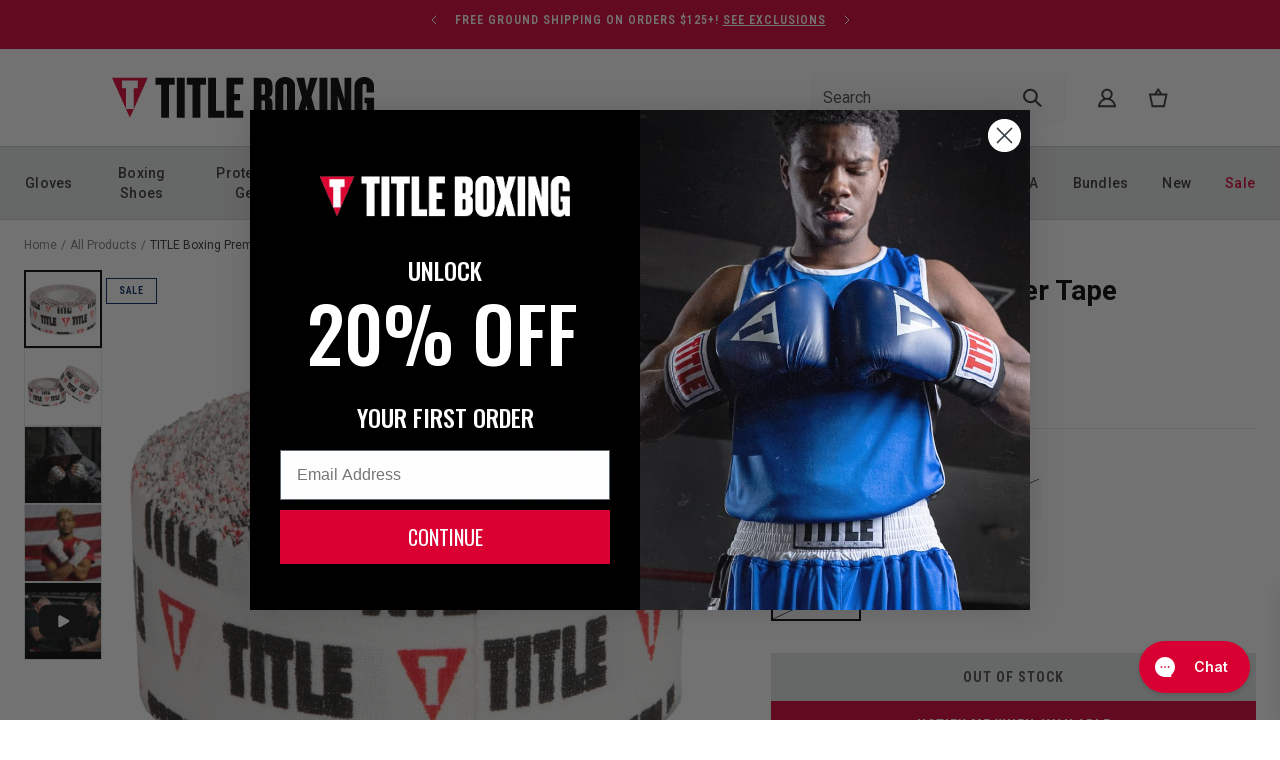

--- FILE ---
content_type: text/html; charset=utf-8
request_url: https://www.titleboxing.com/products/title-premier-boxing-tape
body_size: 42211
content:
<!DOCTYPE html>
<html lang="en">
  <head><title>TITLE Premier Boxing Tape</title>

<meta charset="utf-8">
<meta content="IE=edge" http-equiv="X-UA-Compatible">
<meta content="width=device-width,initial-scale=1" name="viewport">
<meta name="description" content="TITLE Premier Boxing Tape is manufactured from 100% high-grade cotton and polyester blend, combined with an advanced adhesive, crafted specifically for boxing, MMA and all combat sports. High-tech athletic tape is water repellent, to avoid coming unsecured during training and competition. Also helps avoid taking on exc">

<link rel="canonical" href="https://www.titleboxing.com/products/title-premier-boxing-tape">
<link
  rel="shortcut icon"
  href="//www.titleboxing.com/cdn/shop/files/fav-Icon_32x32.png?v=1663962273"
  type="image/png">

<link href="https://fonts.googleapis.com" rel="preconnect">
<link
  crossorigin
  href="https://fonts.gstatic.com"
  rel="preconnect">
<link href="https://fonts.googleapis.com/css2?family=Roboto:ital,wght@0,400;0,500;1,400;1,500&family=Oswald:wght@400;600;700&family=Roboto+Condensed:ital,wght@0,300;0,400;0,700;1,300;1,400;1,700&display=swap" rel="stylesheet">

<link
  rel="preload"
  as="style"
  onload="this.onload=null;this.rel='stylesheet'"
  href="//www.titleboxing.com/cdn/shop/t/59/assets/theme.css?v=58599619892139042031767882276" />
<link
  rel="preload"
  as="style"
  onload="this.onload=null;this.rel='stylesheet'"
  href="//www.titleboxing.com/cdn/shop/t/59/assets/glide.min.css?v=154069463700093484551767820440" />


    <!-- Google Tag Manager -->
    <script>
      (function(w,d,s,l,i){w[l]=w[l]||[];w[l].push({'gtm.start':
        new Date().getTime(),event:'gtm.js'});var f=d.getElementsByTagName(s)[0],
        j=d.createElement(s),dl=l!='dataLayer'?'&l='+l:'';j.async=true;j.src=
        'https://www.googletagmanager.com/gtm.js?id='+i+dl;f.parentNode.insertBefore(j,f);
        })(window,document,'script','dataLayer','GTM-T662XM');
    </script>
<!-- End Google Tag Manager -->






  
  
  
  
  




<meta name="description" content="TITLE Premier Boxing Tape is manufactured from 100% high-grade cotton and polyester blend, combined with an advanced adhesive, crafted specifically for boxing, MMA and all combat sports. High-tech athletic tape is water repellent, to avoid coming unsecured during training and competition. Also helps avoid taking on exc" />
<meta property="og:url" content="https://www.titleboxing.com/products/title-premier-boxing-tape">
<meta property="og:site_name" content="TITLE Boxing">
<meta property="og:type" content="product">
<meta property="og:title" content="TITLE Boxing Premier Tape">
<meta property="og:description" content="TITLE Premier Boxing Tape is manufactured from 100% high-grade cotton and polyester blend, combined with an advanced adhesive, crafted specifically for boxing, MMA and all combat sports. High-tech athletic tape is water repellent, to avoid coming unsecured during training and competition. Also helps avoid taking on exc">
<meta property="og:image" content="http://www.titleboxing.com/cdn/shop/products/prbxt-1_01_1024x.jpg?v=1671742326">
<meta property="og:image:secure_url" content="https://www.titleboxing.com/cdn/shop/products/prbxt-1_01_1024x.jpg?v=1671742326">
<meta property="og:price:amount" content="3.99">
<meta property="og:price:currency" content="USD">

<meta name="twitter:title" content="TITLE Boxing Premier Tape">
<meta name="twitter:description" content="TITLE Premier Boxing Tape is manufactured from 100% high-grade cotton and polyester blend, combined with an advanced adhesive, crafted specifically for boxing, MMA and all combat sports. High-tech athletic tape is water repellent, to avoid coming unsecured during training and competition. Also helps avoid taking on exc">
<meta name="twitter:card" content="summary_large_image">
<meta name="twitter:image" content="https://www.titleboxing.com/cdn/shop/products/prbxt-1_01_1024x.jpg?v=1671742326">
<meta name="twitter:image:width" content="480">
<meta name="twitter:image:height" content="480">
<script>window.performance && window.performance.mark && window.performance.mark('shopify.content_for_header.start');</script><meta name="facebook-domain-verification" content="rzi38kzfwdm10iip1y2ayqe4oik88v">
<meta id="shopify-digital-wallet" name="shopify-digital-wallet" content="/64238813399/digital_wallets/dialog">
<meta name="shopify-checkout-api-token" content="8537d5cfb52d9c410552f2f44677577f">
<meta id="in-context-paypal-metadata" data-shop-id="64238813399" data-venmo-supported="false" data-environment="production" data-locale="en_US" data-paypal-v4="true" data-currency="USD">
<link rel="alternate" hreflang="x-default" href="https://www.titleboxing.com/products/title-premier-boxing-tape">
<link rel="alternate" hreflang="en-US" href="https://www.titleboxing.com/products/title-premier-boxing-tape">
<link rel="alternate" hreflang="es-US" href="https://www.titleboxing.com/es/products/title-premier-boxing-tape">
<link rel="alternate" type="application/json+oembed" href="https://www.titleboxing.com/products/title-premier-boxing-tape.oembed">
<script async="async" src="/checkouts/internal/preloads.js?locale=en-US"></script>
<link rel="preconnect" href="https://shop.app" crossorigin="anonymous">
<script async="async" src="https://shop.app/checkouts/internal/preloads.js?locale=en-US&shop_id=64238813399" crossorigin="anonymous"></script>
<script id="apple-pay-shop-capabilities" type="application/json">{"shopId":64238813399,"countryCode":"US","currencyCode":"USD","merchantCapabilities":["supports3DS"],"merchantId":"gid:\/\/shopify\/Shop\/64238813399","merchantName":"TITLE Boxing","requiredBillingContactFields":["postalAddress","email","phone"],"requiredShippingContactFields":["postalAddress","email","phone"],"shippingType":"shipping","supportedNetworks":["visa","masterCard","amex","discover","elo","jcb"],"total":{"type":"pending","label":"TITLE Boxing","amount":"1.00"},"shopifyPaymentsEnabled":true,"supportsSubscriptions":true}</script>
<script id="shopify-features" type="application/json">{"accessToken":"8537d5cfb52d9c410552f2f44677577f","betas":["rich-media-storefront-analytics"],"domain":"www.titleboxing.com","predictiveSearch":true,"shopId":64238813399,"locale":"en"}</script>
<script>var Shopify = Shopify || {};
Shopify.shop = "title-boxing-llc.myshopify.com";
Shopify.locale = "en";
Shopify.currency = {"active":"USD","rate":"1.0"};
Shopify.country = "US";
Shopify.theme = {"name":"Theme Fix | 01.07.25 | cg","id":157923246295,"schema_name":"eHouse All Nàtural","schema_version":"0.1.0","theme_store_id":887,"role":"main"};
Shopify.theme.handle = "null";
Shopify.theme.style = {"id":null,"handle":null};
Shopify.cdnHost = "www.titleboxing.com/cdn";
Shopify.routes = Shopify.routes || {};
Shopify.routes.root = "/";</script>
<script type="module">!function(o){(o.Shopify=o.Shopify||{}).modules=!0}(window);</script>
<script>!function(o){function n(){var o=[];function n(){o.push(Array.prototype.slice.apply(arguments))}return n.q=o,n}var t=o.Shopify=o.Shopify||{};t.loadFeatures=n(),t.autoloadFeatures=n()}(window);</script>
<script>
  window.ShopifyPay = window.ShopifyPay || {};
  window.ShopifyPay.apiHost = "shop.app\/pay";
  window.ShopifyPay.redirectState = null;
</script>
<script id="shop-js-analytics" type="application/json">{"pageType":"product"}</script>
<script defer="defer" async type="module" src="//www.titleboxing.com/cdn/shopifycloud/shop-js/modules/v2/client.init-shop-cart-sync_BdyHc3Nr.en.esm.js"></script>
<script defer="defer" async type="module" src="//www.titleboxing.com/cdn/shopifycloud/shop-js/modules/v2/chunk.common_Daul8nwZ.esm.js"></script>
<script type="module">
  await import("//www.titleboxing.com/cdn/shopifycloud/shop-js/modules/v2/client.init-shop-cart-sync_BdyHc3Nr.en.esm.js");
await import("//www.titleboxing.com/cdn/shopifycloud/shop-js/modules/v2/chunk.common_Daul8nwZ.esm.js");

  window.Shopify.SignInWithShop?.initShopCartSync?.({"fedCMEnabled":true,"windoidEnabled":true});

</script>
<script>
  window.Shopify = window.Shopify || {};
  if (!window.Shopify.featureAssets) window.Shopify.featureAssets = {};
  window.Shopify.featureAssets['shop-js'] = {"shop-cart-sync":["modules/v2/client.shop-cart-sync_QYOiDySF.en.esm.js","modules/v2/chunk.common_Daul8nwZ.esm.js"],"init-fed-cm":["modules/v2/client.init-fed-cm_DchLp9rc.en.esm.js","modules/v2/chunk.common_Daul8nwZ.esm.js"],"shop-button":["modules/v2/client.shop-button_OV7bAJc5.en.esm.js","modules/v2/chunk.common_Daul8nwZ.esm.js"],"init-windoid":["modules/v2/client.init-windoid_DwxFKQ8e.en.esm.js","modules/v2/chunk.common_Daul8nwZ.esm.js"],"shop-cash-offers":["modules/v2/client.shop-cash-offers_DWtL6Bq3.en.esm.js","modules/v2/chunk.common_Daul8nwZ.esm.js","modules/v2/chunk.modal_CQq8HTM6.esm.js"],"shop-toast-manager":["modules/v2/client.shop-toast-manager_CX9r1SjA.en.esm.js","modules/v2/chunk.common_Daul8nwZ.esm.js"],"init-shop-email-lookup-coordinator":["modules/v2/client.init-shop-email-lookup-coordinator_UhKnw74l.en.esm.js","modules/v2/chunk.common_Daul8nwZ.esm.js"],"pay-button":["modules/v2/client.pay-button_DzxNnLDY.en.esm.js","modules/v2/chunk.common_Daul8nwZ.esm.js"],"avatar":["modules/v2/client.avatar_BTnouDA3.en.esm.js"],"init-shop-cart-sync":["modules/v2/client.init-shop-cart-sync_BdyHc3Nr.en.esm.js","modules/v2/chunk.common_Daul8nwZ.esm.js"],"shop-login-button":["modules/v2/client.shop-login-button_D8B466_1.en.esm.js","modules/v2/chunk.common_Daul8nwZ.esm.js","modules/v2/chunk.modal_CQq8HTM6.esm.js"],"init-customer-accounts-sign-up":["modules/v2/client.init-customer-accounts-sign-up_C8fpPm4i.en.esm.js","modules/v2/client.shop-login-button_D8B466_1.en.esm.js","modules/v2/chunk.common_Daul8nwZ.esm.js","modules/v2/chunk.modal_CQq8HTM6.esm.js"],"init-shop-for-new-customer-accounts":["modules/v2/client.init-shop-for-new-customer-accounts_CVTO0Ztu.en.esm.js","modules/v2/client.shop-login-button_D8B466_1.en.esm.js","modules/v2/chunk.common_Daul8nwZ.esm.js","modules/v2/chunk.modal_CQq8HTM6.esm.js"],"init-customer-accounts":["modules/v2/client.init-customer-accounts_dRgKMfrE.en.esm.js","modules/v2/client.shop-login-button_D8B466_1.en.esm.js","modules/v2/chunk.common_Daul8nwZ.esm.js","modules/v2/chunk.modal_CQq8HTM6.esm.js"],"shop-follow-button":["modules/v2/client.shop-follow-button_CkZpjEct.en.esm.js","modules/v2/chunk.common_Daul8nwZ.esm.js","modules/v2/chunk.modal_CQq8HTM6.esm.js"],"lead-capture":["modules/v2/client.lead-capture_BntHBhfp.en.esm.js","modules/v2/chunk.common_Daul8nwZ.esm.js","modules/v2/chunk.modal_CQq8HTM6.esm.js"],"checkout-modal":["modules/v2/client.checkout-modal_CfxcYbTm.en.esm.js","modules/v2/chunk.common_Daul8nwZ.esm.js","modules/v2/chunk.modal_CQq8HTM6.esm.js"],"shop-login":["modules/v2/client.shop-login_Da4GZ2H6.en.esm.js","modules/v2/chunk.common_Daul8nwZ.esm.js","modules/v2/chunk.modal_CQq8HTM6.esm.js"],"payment-terms":["modules/v2/client.payment-terms_MV4M3zvL.en.esm.js","modules/v2/chunk.common_Daul8nwZ.esm.js","modules/v2/chunk.modal_CQq8HTM6.esm.js"]};
</script>
<script>(function() {
  var isLoaded = false;
  function asyncLoad() {
    if (isLoaded) return;
    isLoaded = true;
    var urls = ["https:\/\/unpkg.com\/@happyreturns\/happyreturns-script-tag?shop=title-boxing-llc.myshopify.com","https:\/\/config.gorgias.chat\/bundle-loader\/01GYCCRRAC3G0RF37GJAYHZF4W?source=shopify1click\u0026shop=title-boxing-llc.myshopify.com","https:\/\/cdn.attn.tv\/titleboxing\/dtag.js?shop=title-boxing-llc.myshopify.com","https:\/\/assets1.adroll.com\/shopify\/latest\/j\/shopify_rolling_bootstrap_v2.js?adroll_adv_id=LM6VZ5WY7VCGTELDZ2FZMI\u0026adroll_pix_id=2LDHEJGULZEULKKUXQVLIX\u0026shop=title-boxing-llc.myshopify.com","https:\/\/cdn.9gtb.com\/loader.js?g_cvt_id=555d0e02-fee4-4843-a216-6537118bb5c6\u0026shop=title-boxing-llc.myshopify.com"];
    for (var i = 0; i < urls.length; i++) {
      var s = document.createElement('script');
      s.type = 'text/javascript';
      s.async = true;
      s.src = urls[i];
      var x = document.getElementsByTagName('script')[0];
      x.parentNode.insertBefore(s, x);
    }
  };
  if(window.attachEvent) {
    window.attachEvent('onload', asyncLoad);
  } else {
    window.addEventListener('load', asyncLoad, false);
  }
})();</script>
<script id="__st">var __st={"a":64238813399,"offset":-21600,"reqid":"cd4e2e7e-d941-479e-bd2a-fe56061851e8-1769019712","pageurl":"www.titleboxing.com\/products\/title-premier-boxing-tape","u":"be900bcf1da6","p":"product","rtyp":"product","rid":7871581487319};</script>
<script>window.ShopifyPaypalV4VisibilityTracking = true;</script>
<script id="captcha-bootstrap">!function(){'use strict';const t='contact',e='account',n='new_comment',o=[[t,t],['blogs',n],['comments',n],[t,'customer']],c=[[e,'customer_login'],[e,'guest_login'],[e,'recover_customer_password'],[e,'create_customer']],r=t=>t.map((([t,e])=>`form[action*='/${t}']:not([data-nocaptcha='true']) input[name='form_type'][value='${e}']`)).join(','),a=t=>()=>t?[...document.querySelectorAll(t)].map((t=>t.form)):[];function s(){const t=[...o],e=r(t);return a(e)}const i='password',u='form_key',d=['recaptcha-v3-token','g-recaptcha-response','h-captcha-response',i],f=()=>{try{return window.sessionStorage}catch{return}},m='__shopify_v',_=t=>t.elements[u];function p(t,e,n=!1){try{const o=window.sessionStorage,c=JSON.parse(o.getItem(e)),{data:r}=function(t){const{data:e,action:n}=t;return t[m]||n?{data:e,action:n}:{data:t,action:n}}(c);for(const[e,n]of Object.entries(r))t.elements[e]&&(t.elements[e].value=n);n&&o.removeItem(e)}catch(o){console.error('form repopulation failed',{error:o})}}const l='form_type',E='cptcha';function T(t){t.dataset[E]=!0}const w=window,h=w.document,L='Shopify',v='ce_forms',y='captcha';let A=!1;((t,e)=>{const n=(g='f06e6c50-85a8-45c8-87d0-21a2b65856fe',I='https://cdn.shopify.com/shopifycloud/storefront-forms-hcaptcha/ce_storefront_forms_captcha_hcaptcha.v1.5.2.iife.js',D={infoText:'Protected by hCaptcha',privacyText:'Privacy',termsText:'Terms'},(t,e,n)=>{const o=w[L][v],c=o.bindForm;if(c)return c(t,g,e,D).then(n);var r;o.q.push([[t,g,e,D],n]),r=I,A||(h.body.append(Object.assign(h.createElement('script'),{id:'captcha-provider',async:!0,src:r})),A=!0)});var g,I,D;w[L]=w[L]||{},w[L][v]=w[L][v]||{},w[L][v].q=[],w[L][y]=w[L][y]||{},w[L][y].protect=function(t,e){n(t,void 0,e),T(t)},Object.freeze(w[L][y]),function(t,e,n,w,h,L){const[v,y,A,g]=function(t,e,n){const i=e?o:[],u=t?c:[],d=[...i,...u],f=r(d),m=r(i),_=r(d.filter((([t,e])=>n.includes(e))));return[a(f),a(m),a(_),s()]}(w,h,L),I=t=>{const e=t.target;return e instanceof HTMLFormElement?e:e&&e.form},D=t=>v().includes(t);t.addEventListener('submit',(t=>{const e=I(t);if(!e)return;const n=D(e)&&!e.dataset.hcaptchaBound&&!e.dataset.recaptchaBound,o=_(e),c=g().includes(e)&&(!o||!o.value);(n||c)&&t.preventDefault(),c&&!n&&(function(t){try{if(!f())return;!function(t){const e=f();if(!e)return;const n=_(t);if(!n)return;const o=n.value;o&&e.removeItem(o)}(t);const e=Array.from(Array(32),(()=>Math.random().toString(36)[2])).join('');!function(t,e){_(t)||t.append(Object.assign(document.createElement('input'),{type:'hidden',name:u})),t.elements[u].value=e}(t,e),function(t,e){const n=f();if(!n)return;const o=[...t.querySelectorAll(`input[type='${i}']`)].map((({name:t})=>t)),c=[...d,...o],r={};for(const[a,s]of new FormData(t).entries())c.includes(a)||(r[a]=s);n.setItem(e,JSON.stringify({[m]:1,action:t.action,data:r}))}(t,e)}catch(e){console.error('failed to persist form',e)}}(e),e.submit())}));const S=(t,e)=>{t&&!t.dataset[E]&&(n(t,e.some((e=>e===t))),T(t))};for(const o of['focusin','change'])t.addEventListener(o,(t=>{const e=I(t);D(e)&&S(e,y())}));const B=e.get('form_key'),M=e.get(l),P=B&&M;t.addEventListener('DOMContentLoaded',(()=>{const t=y();if(P)for(const e of t)e.elements[l].value===M&&p(e,B);[...new Set([...A(),...v().filter((t=>'true'===t.dataset.shopifyCaptcha))])].forEach((e=>S(e,t)))}))}(h,new URLSearchParams(w.location.search),n,t,e,['guest_login'])})(!0,!0)}();</script>
<script integrity="sha256-4kQ18oKyAcykRKYeNunJcIwy7WH5gtpwJnB7kiuLZ1E=" data-source-attribution="shopify.loadfeatures" defer="defer" src="//www.titleboxing.com/cdn/shopifycloud/storefront/assets/storefront/load_feature-a0a9edcb.js" crossorigin="anonymous"></script>
<script crossorigin="anonymous" defer="defer" src="//www.titleboxing.com/cdn/shopifycloud/storefront/assets/shopify_pay/storefront-65b4c6d7.js?v=20250812"></script>
<script data-source-attribution="shopify.dynamic_checkout.dynamic.init">var Shopify=Shopify||{};Shopify.PaymentButton=Shopify.PaymentButton||{isStorefrontPortableWallets:!0,init:function(){window.Shopify.PaymentButton.init=function(){};var t=document.createElement("script");t.src="https://www.titleboxing.com/cdn/shopifycloud/portable-wallets/latest/portable-wallets.en.js",t.type="module",document.head.appendChild(t)}};
</script>
<script data-source-attribution="shopify.dynamic_checkout.buyer_consent">
  function portableWalletsHideBuyerConsent(e){var t=document.getElementById("shopify-buyer-consent"),n=document.getElementById("shopify-subscription-policy-button");t&&n&&(t.classList.add("hidden"),t.setAttribute("aria-hidden","true"),n.removeEventListener("click",e))}function portableWalletsShowBuyerConsent(e){var t=document.getElementById("shopify-buyer-consent"),n=document.getElementById("shopify-subscription-policy-button");t&&n&&(t.classList.remove("hidden"),t.removeAttribute("aria-hidden"),n.addEventListener("click",e))}window.Shopify?.PaymentButton&&(window.Shopify.PaymentButton.hideBuyerConsent=portableWalletsHideBuyerConsent,window.Shopify.PaymentButton.showBuyerConsent=portableWalletsShowBuyerConsent);
</script>
<script data-source-attribution="shopify.dynamic_checkout.cart.bootstrap">document.addEventListener("DOMContentLoaded",(function(){function t(){return document.querySelector("shopify-accelerated-checkout-cart, shopify-accelerated-checkout")}if(t())Shopify.PaymentButton.init();else{new MutationObserver((function(e,n){t()&&(Shopify.PaymentButton.init(),n.disconnect())})).observe(document.body,{childList:!0,subtree:!0})}}));
</script>
<link id="shopify-accelerated-checkout-styles" rel="stylesheet" media="screen" href="https://www.titleboxing.com/cdn/shopifycloud/portable-wallets/latest/accelerated-checkout-backwards-compat.css" crossorigin="anonymous">
<style id="shopify-accelerated-checkout-cart">
        #shopify-buyer-consent {
  margin-top: 1em;
  display: inline-block;
  width: 100%;
}

#shopify-buyer-consent.hidden {
  display: none;
}

#shopify-subscription-policy-button {
  background: none;
  border: none;
  padding: 0;
  text-decoration: underline;
  font-size: inherit;
  cursor: pointer;
}

#shopify-subscription-policy-button::before {
  box-shadow: none;
}

      </style>

<script>window.performance && window.performance.mark && window.performance.mark('shopify.content_for_header.end');</script>

    <link rel="preload stylesheet" href="//www.titleboxing.com/cdn/shop/t/59/assets/boost-pfs-instant-search.css?v=168313298403665607581767820458" as="style"><link href="//www.titleboxing.com/cdn/shop/t/59/assets/boost-pfs-custom.css?v=28857305928680232021767820458" rel="stylesheet" type="text/css" media="all" />
<style data-id="boost-pfs-style">
    .boost-pfs-filter-option-title-text {}

   .boost-pfs-filter-tree-v .boost-pfs-filter-option-title-text:before {}
    .boost-pfs-filter-tree-v .boost-pfs-filter-option.boost-pfs-filter-option-collapsed .boost-pfs-filter-option-title-text:before {}
    .boost-pfs-filter-tree-h .boost-pfs-filter-option-title-heading:before {}

    .boost-pfs-filter-refine-by .boost-pfs-filter-option-title h3 {}

    .boost-pfs-filter-option-content .boost-pfs-filter-option-item-list .boost-pfs-filter-option-item button,
    .boost-pfs-filter-option-content .boost-pfs-filter-option-item-list .boost-pfs-filter-option-item .boost-pfs-filter-button,
    .boost-pfs-filter-option-range-amount input,
    .boost-pfs-filter-tree-v .boost-pfs-filter-refine-by .boost-pfs-filter-refine-by-items .refine-by-item,
    .boost-pfs-filter-refine-by-wrapper-v .boost-pfs-filter-refine-by .boost-pfs-filter-refine-by-items .refine-by-item,
    .boost-pfs-filter-refine-by .boost-pfs-filter-option-title,
    .boost-pfs-filter-refine-by .boost-pfs-filter-refine-by-items .refine-by-item>a,
    .boost-pfs-filter-refine-by>span,
    .boost-pfs-filter-clear,
    .boost-pfs-filter-clear-all{}
    .boost-pfs-filter-tree-h .boost-pfs-filter-pc .boost-pfs-filter-refine-by-items .refine-by-item .boost-pfs-filter-clear .refine-by-type,
    .boost-pfs-filter-refine-by-wrapper-h .boost-pfs-filter-pc .boost-pfs-filter-refine-by-items .refine-by-item .boost-pfs-filter-clear .refine-by-type {}

    .boost-pfs-filter-option-multi-level-collections .boost-pfs-filter-option-multi-level-list .boost-pfs-filter-option-item .boost-pfs-filter-button-arrow .boost-pfs-arrow:before,
    .boost-pfs-filter-option-multi-level-tag .boost-pfs-filter-option-multi-level-list .boost-pfs-filter-option-item .boost-pfs-filter-button-arrow .boost-pfs-arrow:before {}

    .boost-pfs-filter-refine-by-wrapper-v .boost-pfs-filter-refine-by .boost-pfs-filter-refine-by-items .refine-by-item .boost-pfs-filter-clear:after,
    .boost-pfs-filter-refine-by-wrapper-v .boost-pfs-filter-refine-by .boost-pfs-filter-refine-by-items .refine-by-item .boost-pfs-filter-clear:before,
    .boost-pfs-filter-tree-v .boost-pfs-filter-refine-by .boost-pfs-filter-refine-by-items .refine-by-item .boost-pfs-filter-clear:after,
    .boost-pfs-filter-tree-v .boost-pfs-filter-refine-by .boost-pfs-filter-refine-by-items .refine-by-item .boost-pfs-filter-clear:before,
    .boost-pfs-filter-refine-by-wrapper-h .boost-pfs-filter-pc .boost-pfs-filter-refine-by-items .refine-by-item .boost-pfs-filter-clear:after,
    .boost-pfs-filter-refine-by-wrapper-h .boost-pfs-filter-pc .boost-pfs-filter-refine-by-items .refine-by-item .boost-pfs-filter-clear:before,
    .boost-pfs-filter-tree-h .boost-pfs-filter-pc .boost-pfs-filter-refine-by-items .refine-by-item .boost-pfs-filter-clear:after,
    .boost-pfs-filter-tree-h .boost-pfs-filter-pc .boost-pfs-filter-refine-by-items .refine-by-item .boost-pfs-filter-clear:before {}
    .boost-pfs-filter-option-range-slider .noUi-value-horizontal {}

    .boost-pfs-filter-tree-mobile-button button,
    .boost-pfs-filter-top-sorting-mobile button {}
    .boost-pfs-filter-top-sorting-mobile button>span:after {}
  </style>



    <style>
  .transcy-mobile > #transcyBtnSwitcher {
    padding: 0 !important;
  }
</style>

    <!-- GSC Verification Script -->
    <meta name="google-site-verification" content="_oiNBFkoNTM8suUsAPmM_Q_ShlJxiGd0F69RiiTMnLU" />
    <!-- GSC Verification Script -->

    <!-- Userway Script -->
    <script>
    (function(d){
      var s = d.createElement("script");
      /* uncomment the following line to override default position*/
      /* s.setAttribute("data-position", 3);*/
      /* uncomment the following line to override default size (values: small, large)*/
      /* s.setAttribute("data-size", "small");*/
      /* uncomment the following line to override default language (e.g., fr, de, es, he, nl, etc.)*/
      /* s.setAttribute("data-language", "language");*/
      /* uncomment the following line to override color set via widget (e.g., #053f67)*/
      /* s.setAttribute("data-color", "#053e67");*/
      /* uncomment the following line to override type set via widget (1=person, 2=chair, 3=eye, 4=text)*/
      /* s.setAttribute("data-type", "1");*/
      /* s.setAttribute("data-statement_text:", "Our Accessibility Statement");*/
      /* s.setAttribute("data-statement_url", "http://www.example.com/accessibility")";*/
      /* uncomment the following line to override support on mobile devices*/
      /* s.setAttribute("data-mobile", true);*/
      /* uncomment the following line to set custom trigger action for accessibility menu*/
      /* s.setAttribute("data-trigger", "triggerId")*/
      /* uncomment the following line to override widget's z-index property*/
      /* s.setAttribute("data-z-index", 10001);*/
      /* uncomment the following line to enable Live site translations (e.g., fr, de, es, he, nl, etc.)*/
      /* s.setAttribute("data-site-language", "null");*/
      s.setAttribute("data-widget_layout", "full")
      s.setAttribute("data-account", "ChqzqcvXN0");
      s.setAttribute("src", "https://cdn.userway.org/widget.js");
      (d.body || d.head).appendChild(s);
    })(document)
    </script>
    <noscript>Please ensure Javascript is enabled for purposes of <a href="https://userway.org">website accessibility</a></noscript>
    <!-- Userway Script -->



  <!-- BEGIN app block: shopify://apps/attentive/blocks/attn-tag/8df62c72-8fe4-407e-a5b3-72132be30a0d --><script type="text/javascript" src="https://cdn.attn.tv/titleboxing/dtag.js?source=app-embed" defer="defer"></script>


<!-- END app block --><!-- BEGIN app block: shopify://apps/transcy/blocks/switcher_embed_block/bce4f1c0-c18c-43b0-b0b2-a1aefaa44573 --><!-- BEGIN app snippet: fa_translate_core --><script>
    (function () {
        console.log("transcy ignore convert TC value",typeof transcy_ignoreConvertPrice != "undefined");
        
        function addMoneyTag(mutations, observer) {
            let currencyCookie = getCookieCore("transcy_currency");
            
            let shopifyCurrencyRegex = buildXPathQuery(
                window.ShopifyTC.shopifyCurrency.price_currency
            );
            let currencyRegex = buildCurrencyRegex(window.ShopifyTC.shopifyCurrency.price_currency)
            let tempTranscy = document.evaluate(shopifyCurrencyRegex, document, null, XPathResult.ORDERED_NODE_SNAPSHOT_TYPE, null);
            for (let iTranscy = 0; iTranscy < tempTranscy.snapshotLength; iTranscy++) {
                let elTranscy = tempTranscy.snapshotItem(iTranscy);
                if (elTranscy.innerHTML &&
                !elTranscy.classList.contains('transcy-money') && (typeof transcy_ignoreConvertPrice == "undefined" ||
                !transcy_ignoreConvertPrice?.some(className => elTranscy.classList?.contains(className))) && elTranscy?.childNodes?.length == 1) {
                    if (!window.ShopifyTC?.shopifyCurrency?.price_currency || currencyCookie == window.ShopifyTC?.currency?.active || !currencyCookie) {
                        addClassIfNotExists(elTranscy, 'notranslate');
                        continue;
                    }

                    elTranscy.classList.add('transcy-money');
                    let innerHTML = replaceMatches(elTranscy?.textContent, currencyRegex);
                    elTranscy.innerHTML = innerHTML;
                    if (!innerHTML.includes("tc-money")) {
                        addClassIfNotExists(elTranscy, 'notranslate');
                    }
                } 
                if (elTranscy.classList.contains('transcy-money') && !elTranscy?.innerHTML?.includes("tc-money")) {
                    addClassIfNotExists(elTranscy, 'notranslate');
                }
            }
        }
    
        function logChangesTranscy(mutations, observer) {
            const xpathQuery = `
                //*[text()[contains(.,"•tc")]] |
                //*[text()[contains(.,"tc")]] |
                //*[text()[contains(.,"transcy")]] |
                //textarea[@placeholder[contains(.,"transcy")]] |
                //textarea[@placeholder[contains(.,"tc")]] |
                //select[@placeholder[contains(.,"transcy")]] |
                //select[@placeholder[contains(.,"tc")]] |
                //input[@placeholder[contains(.,"tc")]] |
                //input[@value[contains(.,"tc")]] |
                //input[@value[contains(.,"transcy")]] |
                //*[text()[contains(.,"TC")]] |
                //textarea[@placeholder[contains(.,"TC")]] |
                //select[@placeholder[contains(.,"TC")]] |
                //input[@placeholder[contains(.,"TC")]] |
                //input[@value[contains(.,"TC")]]
            `;
            let tempTranscy = document.evaluate(xpathQuery, document, null, XPathResult.ORDERED_NODE_SNAPSHOT_TYPE, null);
            for (let iTranscy = 0; iTranscy < tempTranscy.snapshotLength; iTranscy++) {
                let elTranscy = tempTranscy.snapshotItem(iTranscy);
                let innerHtmlTranscy = elTranscy?.innerHTML ? elTranscy.innerHTML : "";
                if (innerHtmlTranscy && !["SCRIPT", "LINK", "STYLE"].includes(elTranscy.nodeName)) {
                    const textToReplace = [
                        '&lt;•tc&gt;', '&lt;/•tc&gt;', '&lt;tc&gt;', '&lt;/tc&gt;',
                        '&lt;transcy&gt;', '&lt;/transcy&gt;', '&amp;lt;tc&amp;gt;',
                        '&amp;lt;/tc&amp;gt;', '&lt;TRANSCY&gt;', '&lt;/TRANSCY&gt;',
                        '&lt;TC&gt;', '&lt;/TC&gt;'
                    ];
                    let containsTag = textToReplace.some(tag => innerHtmlTranscy.includes(tag));
                    if (containsTag) {
                        textToReplace.forEach(tag => {
                            innerHtmlTranscy = innerHtmlTranscy.replaceAll(tag, '');
                        });
                        elTranscy.innerHTML = innerHtmlTranscy;
                        elTranscy.setAttribute('translate', 'no');
                    }
    
                    const tagsToReplace = ['<•tc>', '</•tc>', '<tc>', '</tc>', '<transcy>', '</transcy>', '<TC>', '</TC>', '<TRANSCY>', '</TRANSCY>'];
                    if (tagsToReplace.some(tag => innerHtmlTranscy.includes(tag))) {
                        innerHtmlTranscy = innerHtmlTranscy.replace(/<(|\/)transcy>|<(|\/)tc>|<(|\/)•tc>/gi, "");
                        elTranscy.innerHTML = innerHtmlTranscy;
                        elTranscy.setAttribute('translate', 'no');
                    }
                }
                if (["INPUT"].includes(elTranscy.nodeName)) {
                    let valueInputTranscy = elTranscy.value.replaceAll("&lt;tc&gt;", "").replaceAll("&lt;/tc&gt;", "").replace(/<(|\/)transcy>|<(|\/)tc>/gi, "");
                    elTranscy.value = valueInputTranscy
                }
    
                if (["INPUT", "SELECT", "TEXTAREA"].includes(elTranscy.nodeName)) {
                    elTranscy.placeholder = elTranscy.placeholder.replaceAll("&lt;tc&gt;", "").replaceAll("&lt;/tc&gt;", "").replace(/<(|\/)transcy>|<(|\/)tc>/gi, "");
                }
            }
            addMoneyTag(mutations, observer)
        }
        const observerOptionsTranscy = {
            subtree: true,
            childList: true
        };
        const observerTranscy = new MutationObserver(logChangesTranscy);
        observerTranscy.observe(document.documentElement, observerOptionsTranscy);
    })();

    const addClassIfNotExists = (element, className) => {
        if (!element.classList.contains(className)) {
            element.classList.add(className);
        }
    };
    
    const replaceMatches = (content, currencyRegex) => {
        let arrCurrencies = content.match(currencyRegex);
    
        if (arrCurrencies?.length && content === arrCurrencies[0]) {
            return content;
        }
        return (
            arrCurrencies?.reduce((string, oldVal, index) => {
                const hasSpaceBefore = string.match(new RegExp(`\\s${oldVal}`));
                const hasSpaceAfter = string.match(new RegExp(`${oldVal}\\s`));
                let eleCurrencyConvert = `<tc-money translate="no">${arrCurrencies[index]}</tc-money>`;
                if (hasSpaceBefore) eleCurrencyConvert = ` ${eleCurrencyConvert}`;
                if (hasSpaceAfter) eleCurrencyConvert = `${eleCurrencyConvert} `;
                if (string.includes("tc-money")) {
                    return string;
                }
                return string?.replaceAll(oldVal, eleCurrencyConvert);
            }, content) || content
        );
        return result;
    };
    
    const unwrapCurrencySpan = (text) => {
        return text.replace(/<span[^>]*>(.*?)<\/span>/gi, "$1");
    };

    const getSymbolsAndCodes = (text)=>{
        let numberPattern = "\\d+(?:[.,]\\d+)*(?:[.,]\\d+)?(?:\\s?\\d+)?"; // Chỉ tối đa 1 khoảng trắng
        let textWithoutCurrencySpan = unwrapCurrencySpan(text);
        let symbolsAndCodes = textWithoutCurrencySpan
            .trim()
            .replace(new RegExp(numberPattern, "g"), "")
            .split(/\s+/) // Loại bỏ khoảng trắng dư thừa
            .filter((el) => el);

        if (!Array.isArray(symbolsAndCodes) || symbolsAndCodes.length === 0) {
            throw new Error("symbolsAndCodes must be a non-empty array.");
        }

        return symbolsAndCodes;
    }
    
    const buildCurrencyRegex = (text) => {
       let symbolsAndCodes = getSymbolsAndCodes(text)
       let patterns = createCurrencyRegex(symbolsAndCodes)

       return new RegExp(`(${patterns.join("|")})`, "g");
    };

    const createCurrencyRegex = (symbolsAndCodes)=>{
        const escape = (str) => str.replace(/[-/\\^$*+?.()|[\]{}]/g, "\\$&");
        const [s1, s2] = [escape(symbolsAndCodes[0]), escape(symbolsAndCodes[1] || "")];
        const space = "\\s?";
        const numberPattern = "\\d+(?:[.,]\\d+)*(?:[.,]\\d+)?(?:\\s?\\d+)?"; 
        const patterns = [];
        if (s1 && s2) {
            patterns.push(
                `${s1}${space}${numberPattern}${space}${s2}`,
                `${s2}${space}${numberPattern}${space}${s1}`,
                `${s2}${space}${s1}${space}${numberPattern}`,
                `${s1}${space}${s2}${space}${numberPattern}`
            );
        }
        if (s1) {
            patterns.push(`${s1}${space}${numberPattern}`);
            patterns.push(`${numberPattern}${space}${s1}`);
        }

        if (s2) {
            patterns.push(`${s2}${space}${numberPattern}`);
            patterns.push(`${numberPattern}${space}${s2}`);
        }
        return patterns;
    }
    
    const getCookieCore = function (name) {
        var nameEQ = name + "=";
        var ca = document.cookie.split(';');
        for (var i = 0; i < ca.length; i++) {
            var c = ca[i];
            while (c.charAt(0) == ' ') c = c.substring(1, c.length);
            if (c.indexOf(nameEQ) == 0) return c.substring(nameEQ.length, c.length);
        }
        return null;
    };
    
    const buildXPathQuery = (text) => {
        let numberPattern = "\\d+(?:[.,]\\d+)*"; // Bỏ `matches()`
        let symbolAndCodes = text.replace(/<span[^>]*>(.*?)<\/span>/gi, "$1")
            .trim()
            .replace(new RegExp(numberPattern, "g"), "")
            .split(" ")
            ?.filter((el) => el);
    
        if (!symbolAndCodes || !Array.isArray(symbolAndCodes) || symbolAndCodes.length === 0) {
            throw new Error("symbolAndCodes must be a non-empty array.");
        }
    
        // Escape ký tự đặc biệt trong XPath
        const escapeXPath = (str) => str.replace(/(["'])/g, "\\$1");
    
        // Danh sách thẻ HTML cần tìm
        const allowedTags = ["div", "span", "p", "strong", "b", "h1", "h2", "h3", "h4", "h5", "h6", "td", "li", "font", "dd", 'a', 'font', 's'];
    
        // Tạo điều kiện contains() cho từng symbol hoặc code
        const conditions = symbolAndCodes
            .map((symbol) =>
                `(contains(text(), "${escapeXPath(symbol)}") and (contains(text(), "0") or contains(text(), "1") or contains(text(), "2") or contains(text(), "3") or contains(text(), "4") or contains(text(), "5") or contains(text(), "6") or contains(text(), "7") or contains(text(), "8") or contains(text(), "9")) )`
            )
            .join(" or ");
    
        // Tạo XPath Query (Chỉ tìm trong các thẻ HTML, không tìm trong input)
        const xpathQuery = allowedTags
            .map((tag) => `//${tag}[${conditions}]`)
            .join(" | ");
    
        return xpathQuery;
    };
    
    window.ShopifyTC = {};
    ShopifyTC.shop = "www.titleboxing.com";
    ShopifyTC.locale = "en";
    ShopifyTC.currency = {"active":"USD", "rate":""};
    ShopifyTC.country = "US";
    ShopifyTC.designMode = false;
    ShopifyTC.theme = {};
    ShopifyTC.cdnHost = "";
    ShopifyTC.routes = {};
    ShopifyTC.routes.root = "/";
    ShopifyTC.store_id = 64238813399;
    ShopifyTC.page_type = "product";
    ShopifyTC.resource_id = "";
    ShopifyTC.resource_description = "";
    ShopifyTC.market_id = 8348074199;
    switch (ShopifyTC.page_type) {
        case "product":
            ShopifyTC.resource_id = 7871581487319;
            ShopifyTC.resource_description = "TITLE Premier Boxing Tape is manufactured from 100% high-grade cotton and polyester blend, combined with an advanced adhesive, crafted specifically for boxing, MMA and all combat sports. High-tech athletic tape is water repellent, to avoid coming unsecured during training and competition. Also helps avoid taking on excess perspiration inside the glove. Crafted with easy-to-tear, serrated edges, making application quicker and more efficient. Even with superior adhesive qualities the tape still removes easily without pulling the hair or skin. Developed with the fighter – and trainer -- in mind, the Premier Boxing Tape is the culmination of years of research and extensive testing for world-class results.\u003cbr\u003e\u003cbr\u003eSizes: 1” x 360” (30 feet), 1.5” x 360” (30 feet), 2” x 360” (30 feet)"
            break;
        case "article":
            ShopifyTC.resource_id = null;
            ShopifyTC.resource_description = null
            break;
        case "blog":
            ShopifyTC.resource_id = null;
            break;
        case "collection":
            ShopifyTC.resource_id = null;
            ShopifyTC.resource_description = null
            break;
        case "policy":
            ShopifyTC.resource_id = null;
            ShopifyTC.resource_description = null
            break;
        case "page":
            ShopifyTC.resource_id = null;
            ShopifyTC.resource_description = null
            break;
        default:
            break;
    }

    window.ShopifyTC.shopifyCurrency={
        "price": `0.01`,
        "price_currency": `$0.01 USD`,
        "currency": `USD`
    }


    if(typeof(transcy_appEmbed) == 'undefined'){
        transcy_switcherVersion = "1722353047";
        transcy_productMediaVersion = "";
        transcy_collectionMediaVersion = "";
        transcy_otherMediaVersion = "";
        transcy_productId = "7871581487319";
        transcy_shopName = "TITLE Boxing";
        transcy_currenciesPaymentPublish = [];
        transcy_curencyDefault = "USD";transcy_currenciesPaymentPublish.push("USD");
        transcy_shopifyLocales = [{"shop_locale":{"locale":"en","enabled":true,"primary":true,"published":true}},{"shop_locale":{"locale":"es","enabled":true,"primary":false,"published":true}}];
        transcy_moneyFormat = "${{amount}}";

        function domLoadedTranscy () {
            let cdnScriptTC = typeof(transcy_cdn) != 'undefined' ? (transcy_cdn+'/transcy.js') : "https://cdn.shopify.com/extensions/019bbfa6-be8b-7e64-b8d4-927a6591272a/transcy-294/assets/transcy.js";
            let cdnLinkTC = typeof(transcy_cdn) != 'undefined' ? (transcy_cdn+'/transcy.css') :  "https://cdn.shopify.com/extensions/019bbfa6-be8b-7e64-b8d4-927a6591272a/transcy-294/assets/transcy.css";
            let scriptTC = document.createElement('script');
            scriptTC.type = 'text/javascript';
            scriptTC.defer = true;
            scriptTC.src = cdnScriptTC;
            scriptTC.id = "transcy-script";
            document.head.appendChild(scriptTC);

            let linkTC = document.createElement('link');
            linkTC.rel = 'stylesheet'; 
            linkTC.type = 'text/css';
            linkTC.href = cdnLinkTC;
            linkTC.id = "transcy-style";
            document.head.appendChild(linkTC); 
        }


        if (document.readyState === 'interactive' || document.readyState === 'complete') {
            domLoadedTranscy();
        } else {
            document.addEventListener("DOMContentLoaded", function () {
                domLoadedTranscy();
            });
        }
    }
</script>
<!-- END app snippet -->


<!-- END app block --><!-- BEGIN app block: shopify://apps/klaviyo-email-marketing-sms/blocks/klaviyo-onsite-embed/2632fe16-c075-4321-a88b-50b567f42507 -->












  <script async src="https://static.klaviyo.com/onsite/js/XhBaZc/klaviyo.js?company_id=XhBaZc"></script>
  <script>!function(){if(!window.klaviyo){window._klOnsite=window._klOnsite||[];try{window.klaviyo=new Proxy({},{get:function(n,i){return"push"===i?function(){var n;(n=window._klOnsite).push.apply(n,arguments)}:function(){for(var n=arguments.length,o=new Array(n),w=0;w<n;w++)o[w]=arguments[w];var t="function"==typeof o[o.length-1]?o.pop():void 0,e=new Promise((function(n){window._klOnsite.push([i].concat(o,[function(i){t&&t(i),n(i)}]))}));return e}}})}catch(n){window.klaviyo=window.klaviyo||[],window.klaviyo.push=function(){var n;(n=window._klOnsite).push.apply(n,arguments)}}}}();</script>

  
    <script id="viewed_product">
      if (item == null) {
        var _learnq = _learnq || [];

        var MetafieldReviews = null
        var MetafieldYotpoRating = null
        var MetafieldYotpoCount = null
        var MetafieldLooxRating = null
        var MetafieldLooxCount = null
        var okendoProduct = null
        var okendoProductReviewCount = null
        var okendoProductReviewAverageValue = null
        try {
          // The following fields are used for Customer Hub recently viewed in order to add reviews.
          // This information is not part of __kla_viewed. Instead, it is part of __kla_viewed_reviewed_items
          MetafieldReviews = {"rating":{"scale_min":"1.0","scale_max":"5.0","value":"5.0"},"rating_count":4};
          MetafieldYotpoRating = null
          MetafieldYotpoCount = null
          MetafieldLooxRating = null
          MetafieldLooxCount = null

          okendoProduct = null
          // If the okendo metafield is not legacy, it will error, which then requires the new json formatted data
          if (okendoProduct && 'error' in okendoProduct) {
            okendoProduct = null
          }
          okendoProductReviewCount = okendoProduct ? okendoProduct.reviewCount : null
          okendoProductReviewAverageValue = okendoProduct ? okendoProduct.reviewAverageValue : null
        } catch (error) {
          console.error('Error in Klaviyo onsite reviews tracking:', error);
        }

        var item = {
          Name: "TITLE Boxing Premier Tape",
          ProductID: 7871581487319,
          Categories: ["All","Boost All","Boxing Tape \u0026 Gauze","Coaching","Corner Supplies","Gifts For The Coach","Gifts For The Fighter","Gifts Under $100","Gifts Under $150","Gifts Under $25","Gifts Under $50","Hispanic Heritage Sale Extended","Non-Excluded Products - No Sale","Non-Excluded Products - No Sale - Under 175","On Sale","Protective Gear","Stocking Stuffers","Tape \u0026 Gauze","TITLE Boxing","Top Sellers","Top Sellers: Coaching","Top Sellers: Protective Gear"],
          ImageURL: "https://www.titleboxing.com/cdn/shop/products/prbxt-1_01_grande.jpg?v=1671742326",
          URL: "https://www.titleboxing.com/products/title-premier-boxing-tape",
          Brand: "TITLE Boxing",
          Price: "$3.99",
          Value: "3.99",
          CompareAtPrice: "$0.00"
        };
        _learnq.push(['track', 'Viewed Product', item]);
        _learnq.push(['trackViewedItem', {
          Title: item.Name,
          ItemId: item.ProductID,
          Categories: item.Categories,
          ImageUrl: item.ImageURL,
          Url: item.URL,
          Metadata: {
            Brand: item.Brand,
            Price: item.Price,
            Value: item.Value,
            CompareAtPrice: item.CompareAtPrice
          },
          metafields:{
            reviews: MetafieldReviews,
            yotpo:{
              rating: MetafieldYotpoRating,
              count: MetafieldYotpoCount,
            },
            loox:{
              rating: MetafieldLooxRating,
              count: MetafieldLooxCount,
            },
            okendo: {
              rating: okendoProductReviewAverageValue,
              count: okendoProductReviewCount,
            }
          }
        }]);
      }
    </script>
  




  <script>
    window.klaviyoReviewsProductDesignMode = false
  </script>







<!-- END app block --><script src="https://cdn.shopify.com/extensions/019bdd70-5833-7aa1-b012-03317fdeb4d6/rebuy-personalization-engine-254/assets/rebuy-extensions.js" type="text/javascript" defer="defer"></script>
<link href="https://monorail-edge.shopifysvc.com" rel="dns-prefetch">
<script>(function(){if ("sendBeacon" in navigator && "performance" in window) {try {var session_token_from_headers = performance.getEntriesByType('navigation')[0].serverTiming.find(x => x.name == '_s').description;} catch {var session_token_from_headers = undefined;}var session_cookie_matches = document.cookie.match(/_shopify_s=([^;]*)/);var session_token_from_cookie = session_cookie_matches && session_cookie_matches.length === 2 ? session_cookie_matches[1] : "";var session_token = session_token_from_headers || session_token_from_cookie || "";function handle_abandonment_event(e) {var entries = performance.getEntries().filter(function(entry) {return /monorail-edge.shopifysvc.com/.test(entry.name);});if (!window.abandonment_tracked && entries.length === 0) {window.abandonment_tracked = true;var currentMs = Date.now();var navigation_start = performance.timing.navigationStart;var payload = {shop_id: 64238813399,url: window.location.href,navigation_start,duration: currentMs - navigation_start,session_token,page_type: "product"};window.navigator.sendBeacon("https://monorail-edge.shopifysvc.com/v1/produce", JSON.stringify({schema_id: "online_store_buyer_site_abandonment/1.1",payload: payload,metadata: {event_created_at_ms: currentMs,event_sent_at_ms: currentMs}}));}}window.addEventListener('pagehide', handle_abandonment_event);}}());</script>
<script id="web-pixels-manager-setup">(function e(e,d,r,n,o){if(void 0===o&&(o={}),!Boolean(null===(a=null===(i=window.Shopify)||void 0===i?void 0:i.analytics)||void 0===a?void 0:a.replayQueue)){var i,a;window.Shopify=window.Shopify||{};var t=window.Shopify;t.analytics=t.analytics||{};var s=t.analytics;s.replayQueue=[],s.publish=function(e,d,r){return s.replayQueue.push([e,d,r]),!0};try{self.performance.mark("wpm:start")}catch(e){}var l=function(){var e={modern:/Edge?\/(1{2}[4-9]|1[2-9]\d|[2-9]\d{2}|\d{4,})\.\d+(\.\d+|)|Firefox\/(1{2}[4-9]|1[2-9]\d|[2-9]\d{2}|\d{4,})\.\d+(\.\d+|)|Chrom(ium|e)\/(9{2}|\d{3,})\.\d+(\.\d+|)|(Maci|X1{2}).+ Version\/(15\.\d+|(1[6-9]|[2-9]\d|\d{3,})\.\d+)([,.]\d+|)( \(\w+\)|)( Mobile\/\w+|) Safari\/|Chrome.+OPR\/(9{2}|\d{3,})\.\d+\.\d+|(CPU[ +]OS|iPhone[ +]OS|CPU[ +]iPhone|CPU IPhone OS|CPU iPad OS)[ +]+(15[._]\d+|(1[6-9]|[2-9]\d|\d{3,})[._]\d+)([._]\d+|)|Android:?[ /-](13[3-9]|1[4-9]\d|[2-9]\d{2}|\d{4,})(\.\d+|)(\.\d+|)|Android.+Firefox\/(13[5-9]|1[4-9]\d|[2-9]\d{2}|\d{4,})\.\d+(\.\d+|)|Android.+Chrom(ium|e)\/(13[3-9]|1[4-9]\d|[2-9]\d{2}|\d{4,})\.\d+(\.\d+|)|SamsungBrowser\/([2-9]\d|\d{3,})\.\d+/,legacy:/Edge?\/(1[6-9]|[2-9]\d|\d{3,})\.\d+(\.\d+|)|Firefox\/(5[4-9]|[6-9]\d|\d{3,})\.\d+(\.\d+|)|Chrom(ium|e)\/(5[1-9]|[6-9]\d|\d{3,})\.\d+(\.\d+|)([\d.]+$|.*Safari\/(?![\d.]+ Edge\/[\d.]+$))|(Maci|X1{2}).+ Version\/(10\.\d+|(1[1-9]|[2-9]\d|\d{3,})\.\d+)([,.]\d+|)( \(\w+\)|)( Mobile\/\w+|) Safari\/|Chrome.+OPR\/(3[89]|[4-9]\d|\d{3,})\.\d+\.\d+|(CPU[ +]OS|iPhone[ +]OS|CPU[ +]iPhone|CPU IPhone OS|CPU iPad OS)[ +]+(10[._]\d+|(1[1-9]|[2-9]\d|\d{3,})[._]\d+)([._]\d+|)|Android:?[ /-](13[3-9]|1[4-9]\d|[2-9]\d{2}|\d{4,})(\.\d+|)(\.\d+|)|Mobile Safari.+OPR\/([89]\d|\d{3,})\.\d+\.\d+|Android.+Firefox\/(13[5-9]|1[4-9]\d|[2-9]\d{2}|\d{4,})\.\d+(\.\d+|)|Android.+Chrom(ium|e)\/(13[3-9]|1[4-9]\d|[2-9]\d{2}|\d{4,})\.\d+(\.\d+|)|Android.+(UC? ?Browser|UCWEB|U3)[ /]?(15\.([5-9]|\d{2,})|(1[6-9]|[2-9]\d|\d{3,})\.\d+)\.\d+|SamsungBrowser\/(5\.\d+|([6-9]|\d{2,})\.\d+)|Android.+MQ{2}Browser\/(14(\.(9|\d{2,})|)|(1[5-9]|[2-9]\d|\d{3,})(\.\d+|))(\.\d+|)|K[Aa][Ii]OS\/(3\.\d+|([4-9]|\d{2,})\.\d+)(\.\d+|)/},d=e.modern,r=e.legacy,n=navigator.userAgent;return n.match(d)?"modern":n.match(r)?"legacy":"unknown"}(),u="modern"===l?"modern":"legacy",c=(null!=n?n:{modern:"",legacy:""})[u],f=function(e){return[e.baseUrl,"/wpm","/b",e.hashVersion,"modern"===e.buildTarget?"m":"l",".js"].join("")}({baseUrl:d,hashVersion:r,buildTarget:u}),m=function(e){var d=e.version,r=e.bundleTarget,n=e.surface,o=e.pageUrl,i=e.monorailEndpoint;return{emit:function(e){var a=e.status,t=e.errorMsg,s=(new Date).getTime(),l=JSON.stringify({metadata:{event_sent_at_ms:s},events:[{schema_id:"web_pixels_manager_load/3.1",payload:{version:d,bundle_target:r,page_url:o,status:a,surface:n,error_msg:t},metadata:{event_created_at_ms:s}}]});if(!i)return console&&console.warn&&console.warn("[Web Pixels Manager] No Monorail endpoint provided, skipping logging."),!1;try{return self.navigator.sendBeacon.bind(self.navigator)(i,l)}catch(e){}var u=new XMLHttpRequest;try{return u.open("POST",i,!0),u.setRequestHeader("Content-Type","text/plain"),u.send(l),!0}catch(e){return console&&console.warn&&console.warn("[Web Pixels Manager] Got an unhandled error while logging to Monorail."),!1}}}}({version:r,bundleTarget:l,surface:e.surface,pageUrl:self.location.href,monorailEndpoint:e.monorailEndpoint});try{o.browserTarget=l,function(e){var d=e.src,r=e.async,n=void 0===r||r,o=e.onload,i=e.onerror,a=e.sri,t=e.scriptDataAttributes,s=void 0===t?{}:t,l=document.createElement("script"),u=document.querySelector("head"),c=document.querySelector("body");if(l.async=n,l.src=d,a&&(l.integrity=a,l.crossOrigin="anonymous"),s)for(var f in s)if(Object.prototype.hasOwnProperty.call(s,f))try{l.dataset[f]=s[f]}catch(e){}if(o&&l.addEventListener("load",o),i&&l.addEventListener("error",i),u)u.appendChild(l);else{if(!c)throw new Error("Did not find a head or body element to append the script");c.appendChild(l)}}({src:f,async:!0,onload:function(){if(!function(){var e,d;return Boolean(null===(d=null===(e=window.Shopify)||void 0===e?void 0:e.analytics)||void 0===d?void 0:d.initialized)}()){var d=window.webPixelsManager.init(e)||void 0;if(d){var r=window.Shopify.analytics;r.replayQueue.forEach((function(e){var r=e[0],n=e[1],o=e[2];d.publishCustomEvent(r,n,o)})),r.replayQueue=[],r.publish=d.publishCustomEvent,r.visitor=d.visitor,r.initialized=!0}}},onerror:function(){return m.emit({status:"failed",errorMsg:"".concat(f," has failed to load")})},sri:function(e){var d=/^sha384-[A-Za-z0-9+/=]+$/;return"string"==typeof e&&d.test(e)}(c)?c:"",scriptDataAttributes:o}),m.emit({status:"loading"})}catch(e){m.emit({status:"failed",errorMsg:(null==e?void 0:e.message)||"Unknown error"})}}})({shopId: 64238813399,storefrontBaseUrl: "https://www.titleboxing.com",extensionsBaseUrl: "https://extensions.shopifycdn.com/cdn/shopifycloud/web-pixels-manager",monorailEndpoint: "https://monorail-edge.shopifysvc.com/unstable/produce_batch",surface: "storefront-renderer",enabledBetaFlags: ["2dca8a86"],webPixelsConfigList: [{"id":"1828421847","configuration":"{\"accountID\":\"XhBaZc\",\"webPixelConfig\":\"eyJlbmFibGVBZGRlZFRvQ2FydEV2ZW50cyI6IHRydWV9\"}","eventPayloadVersion":"v1","runtimeContext":"STRICT","scriptVersion":"524f6c1ee37bacdca7657a665bdca589","type":"APP","apiClientId":123074,"privacyPurposes":["ANALYTICS","MARKETING"],"dataSharingAdjustments":{"protectedCustomerApprovalScopes":["read_customer_address","read_customer_email","read_customer_name","read_customer_personal_data","read_customer_phone"]}},{"id":"1512046807","configuration":"{\"config\":\"{\\\"google_tag_ids\\\":[\\\"G-2XG7W87BND\\\",\\\"GT-TNGPF9SJ\\\",\\\"AW-1072733580\\\"],\\\"target_country\\\":\\\"ZZ\\\",\\\"gtag_events\\\":[{\\\"type\\\":\\\"search\\\",\\\"action_label\\\":\\\"G-2XG7W87BND\\\"},{\\\"type\\\":\\\"begin_checkout\\\",\\\"action_label\\\":\\\"G-2XG7W87BND\\\"},{\\\"type\\\":\\\"view_item\\\",\\\"action_label\\\":[\\\"G-2XG7W87BND\\\",\\\"MC-5JRE8VCGBZ\\\"]},{\\\"type\\\":\\\"purchase\\\",\\\"action_label\\\":[\\\"G-2XG7W87BND\\\",\\\"MC-5JRE8VCGBZ\\\",\\\"AW-1072733580\\\/U5xvCNqK-NQBEIy7wv8D\\\"]},{\\\"type\\\":\\\"page_view\\\",\\\"action_label\\\":[\\\"G-2XG7W87BND\\\",\\\"MC-5JRE8VCGBZ\\\"]},{\\\"type\\\":\\\"add_payment_info\\\",\\\"action_label\\\":\\\"G-2XG7W87BND\\\"},{\\\"type\\\":\\\"add_to_cart\\\",\\\"action_label\\\":\\\"G-2XG7W87BND\\\"}],\\\"enable_monitoring_mode\\\":false}\"}","eventPayloadVersion":"v1","runtimeContext":"OPEN","scriptVersion":"b2a88bafab3e21179ed38636efcd8a93","type":"APP","apiClientId":1780363,"privacyPurposes":[],"dataSharingAdjustments":{"protectedCustomerApprovalScopes":["read_customer_address","read_customer_email","read_customer_name","read_customer_personal_data","read_customer_phone"]}},{"id":"1330872535","configuration":"{\"advertisableEid\":\"LM6VZ5WY7VCGTELDZ2FZMI\",\"pixelEid\":\"2LDHEJGULZEULKKUXQVLIX\"}","eventPayloadVersion":"v1","runtimeContext":"STRICT","scriptVersion":"ba1ef5286d067b01e04bdc37410b8082","type":"APP","apiClientId":1005866,"privacyPurposes":[],"dataSharingAdjustments":{"protectedCustomerApprovalScopes":["read_customer_address","read_customer_email","read_customer_name","read_customer_personal_data","read_customer_phone"]}},{"id":"221479127","configuration":"{\"pixel_id\":\"940091853959219\",\"pixel_type\":\"facebook_pixel\",\"metaapp_system_user_token\":\"-\"}","eventPayloadVersion":"v1","runtimeContext":"OPEN","scriptVersion":"ca16bc87fe92b6042fbaa3acc2fbdaa6","type":"APP","apiClientId":2329312,"privacyPurposes":["ANALYTICS","MARKETING","SALE_OF_DATA"],"dataSharingAdjustments":{"protectedCustomerApprovalScopes":["read_customer_address","read_customer_email","read_customer_name","read_customer_personal_data","read_customer_phone"]}},{"id":"199557335","configuration":"{\"env\":\"prod\"}","eventPayloadVersion":"v1","runtimeContext":"LAX","scriptVersion":"1a41e1eca09c95376c0b4a84ae3b11ef","type":"APP","apiClientId":3977633,"privacyPurposes":["ANALYTICS","MARKETING"],"dataSharingAdjustments":{"protectedCustomerApprovalScopes":["read_customer_address","read_customer_email","read_customer_name","read_customer_personal_data","read_customer_phone"]}},{"id":"63471831","configuration":"{\"partnerId\": \"33289\", \"environment\": \"prod\", \"countryCode\": \"US\", \"logLevel\": \"debug\"}","eventPayloadVersion":"v1","runtimeContext":"STRICT","scriptVersion":"3add57fd2056b63da5cf857b4ed8b1f3","type":"APP","apiClientId":5829751,"privacyPurposes":["ANALYTICS","MARKETING","SALE_OF_DATA"],"dataSharingAdjustments":{"protectedCustomerApprovalScopes":[]}},{"id":"31293655","eventPayloadVersion":"1","runtimeContext":"LAX","scriptVersion":"1","type":"CUSTOM","privacyPurposes":[],"name":"Google Ads Transactions"},{"id":"46268631","eventPayloadVersion":"1","runtimeContext":"LAX","scriptVersion":"1","type":"CUSTOM","privacyPurposes":[],"name":"Microsoft Ads Transactions"},{"id":"shopify-app-pixel","configuration":"{}","eventPayloadVersion":"v1","runtimeContext":"STRICT","scriptVersion":"0450","apiClientId":"shopify-pixel","type":"APP","privacyPurposes":["ANALYTICS","MARKETING"]},{"id":"shopify-custom-pixel","eventPayloadVersion":"v1","runtimeContext":"LAX","scriptVersion":"0450","apiClientId":"shopify-pixel","type":"CUSTOM","privacyPurposes":["ANALYTICS","MARKETING"]}],isMerchantRequest: false,initData: {"shop":{"name":"TITLE Boxing","paymentSettings":{"currencyCode":"USD"},"myshopifyDomain":"title-boxing-llc.myshopify.com","countryCode":"US","storefrontUrl":"https:\/\/www.titleboxing.com"},"customer":null,"cart":null,"checkout":null,"productVariants":[{"price":{"amount":3.99,"currencyCode":"USD"},"product":{"title":"TITLE Boxing Premier Tape","vendor":"TITLE Boxing","id":"7871581487319","untranslatedTitle":"TITLE Boxing Premier Tape","url":"\/products\/title-premier-boxing-tape","type":"Tape \u0026 Gauze"},"id":"43566238695639","image":{"src":"\/\/www.titleboxing.com\/cdn\/shop\/products\/prbxt-1_01.jpg?v=1671742326"},"sku":"PRBXT 1","title":"1\" \/ Single","untranslatedTitle":"1\" \/ Single"},{"price":{"amount":3.99,"currencyCode":"USD"},"product":{"title":"TITLE Boxing Premier Tape","vendor":"TITLE Boxing","id":"7871581487319","untranslatedTitle":"TITLE Boxing Premier Tape","url":"\/products\/title-premier-boxing-tape","type":"Tape \u0026 Gauze"},"id":"43566238761175","image":{"src":"\/\/www.titleboxing.com\/cdn\/shop\/products\/prbxt-2_01.jpg?v=1675967288"},"sku":"PRBXT 1.5","title":"1.5\" \/ Single","untranslatedTitle":"1.5\" \/ Single"},{"price":{"amount":3.99,"currencyCode":"USD"},"product":{"title":"TITLE Boxing Premier Tape","vendor":"TITLE Boxing","id":"7871581487319","untranslatedTitle":"TITLE Boxing Premier Tape","url":"\/products\/title-premier-boxing-tape","type":"Tape \u0026 Gauze"},"id":"43566238793943","image":{"src":"\/\/www.titleboxing.com\/cdn\/shop\/products\/prbxt-3_01.jpg?v=1675967288"},"sku":"PRBXT 2","title":"2\" \/ Single","untranslatedTitle":"2\" \/ Single"}],"purchasingCompany":null},},"https://www.titleboxing.com/cdn","fcfee988w5aeb613cpc8e4bc33m6693e112",{"modern":"","legacy":""},{"shopId":"64238813399","storefrontBaseUrl":"https:\/\/www.titleboxing.com","extensionBaseUrl":"https:\/\/extensions.shopifycdn.com\/cdn\/shopifycloud\/web-pixels-manager","surface":"storefront-renderer","enabledBetaFlags":"[\"2dca8a86\"]","isMerchantRequest":"false","hashVersion":"fcfee988w5aeb613cpc8e4bc33m6693e112","publish":"custom","events":"[[\"page_viewed\",{}],[\"product_viewed\",{\"productVariant\":{\"price\":{\"amount\":3.99,\"currencyCode\":\"USD\"},\"product\":{\"title\":\"TITLE Boxing Premier Tape\",\"vendor\":\"TITLE Boxing\",\"id\":\"7871581487319\",\"untranslatedTitle\":\"TITLE Boxing Premier Tape\",\"url\":\"\/products\/title-premier-boxing-tape\",\"type\":\"Tape \u0026 Gauze\"},\"id\":\"43566238695639\",\"image\":{\"src\":\"\/\/www.titleboxing.com\/cdn\/shop\/products\/prbxt-1_01.jpg?v=1671742326\"},\"sku\":\"PRBXT 1\",\"title\":\"1\\\" \/ Single\",\"untranslatedTitle\":\"1\\\" \/ Single\"}}]]"});</script><script>
  window.ShopifyAnalytics = window.ShopifyAnalytics || {};
  window.ShopifyAnalytics.meta = window.ShopifyAnalytics.meta || {};
  window.ShopifyAnalytics.meta.currency = 'USD';
  var meta = {"product":{"id":7871581487319,"gid":"gid:\/\/shopify\/Product\/7871581487319","vendor":"TITLE Boxing","type":"Tape \u0026 Gauze","handle":"title-premier-boxing-tape","variants":[{"id":43566238695639,"price":399,"name":"TITLE Boxing Premier Tape - 1\" \/ Single","public_title":"1\" \/ Single","sku":"PRBXT 1"},{"id":43566238761175,"price":399,"name":"TITLE Boxing Premier Tape - 1.5\" \/ Single","public_title":"1.5\" \/ Single","sku":"PRBXT 1.5"},{"id":43566238793943,"price":399,"name":"TITLE Boxing Premier Tape - 2\" \/ Single","public_title":"2\" \/ Single","sku":"PRBXT 2"}],"remote":false},"page":{"pageType":"product","resourceType":"product","resourceId":7871581487319,"requestId":"cd4e2e7e-d941-479e-bd2a-fe56061851e8-1769019712"}};
  for (var attr in meta) {
    window.ShopifyAnalytics.meta[attr] = meta[attr];
  }
</script>
<script class="analytics">
  (function () {
    var customDocumentWrite = function(content) {
      var jquery = null;

      if (window.jQuery) {
        jquery = window.jQuery;
      } else if (window.Checkout && window.Checkout.$) {
        jquery = window.Checkout.$;
      }

      if (jquery) {
        jquery('body').append(content);
      }
    };

    var hasLoggedConversion = function(token) {
      if (token) {
        return document.cookie.indexOf('loggedConversion=' + token) !== -1;
      }
      return false;
    }

    var setCookieIfConversion = function(token) {
      if (token) {
        var twoMonthsFromNow = new Date(Date.now());
        twoMonthsFromNow.setMonth(twoMonthsFromNow.getMonth() + 2);

        document.cookie = 'loggedConversion=' + token + '; expires=' + twoMonthsFromNow;
      }
    }

    var trekkie = window.ShopifyAnalytics.lib = window.trekkie = window.trekkie || [];
    if (trekkie.integrations) {
      return;
    }
    trekkie.methods = [
      'identify',
      'page',
      'ready',
      'track',
      'trackForm',
      'trackLink'
    ];
    trekkie.factory = function(method) {
      return function() {
        var args = Array.prototype.slice.call(arguments);
        args.unshift(method);
        trekkie.push(args);
        return trekkie;
      };
    };
    for (var i = 0; i < trekkie.methods.length; i++) {
      var key = trekkie.methods[i];
      trekkie[key] = trekkie.factory(key);
    }
    trekkie.load = function(config) {
      trekkie.config = config || {};
      trekkie.config.initialDocumentCookie = document.cookie;
      var first = document.getElementsByTagName('script')[0];
      var script = document.createElement('script');
      script.type = 'text/javascript';
      script.onerror = function(e) {
        var scriptFallback = document.createElement('script');
        scriptFallback.type = 'text/javascript';
        scriptFallback.onerror = function(error) {
                var Monorail = {
      produce: function produce(monorailDomain, schemaId, payload) {
        var currentMs = new Date().getTime();
        var event = {
          schema_id: schemaId,
          payload: payload,
          metadata: {
            event_created_at_ms: currentMs,
            event_sent_at_ms: currentMs
          }
        };
        return Monorail.sendRequest("https://" + monorailDomain + "/v1/produce", JSON.stringify(event));
      },
      sendRequest: function sendRequest(endpointUrl, payload) {
        // Try the sendBeacon API
        if (window && window.navigator && typeof window.navigator.sendBeacon === 'function' && typeof window.Blob === 'function' && !Monorail.isIos12()) {
          var blobData = new window.Blob([payload], {
            type: 'text/plain'
          });

          if (window.navigator.sendBeacon(endpointUrl, blobData)) {
            return true;
          } // sendBeacon was not successful

        } // XHR beacon

        var xhr = new XMLHttpRequest();

        try {
          xhr.open('POST', endpointUrl);
          xhr.setRequestHeader('Content-Type', 'text/plain');
          xhr.send(payload);
        } catch (e) {
          console.log(e);
        }

        return false;
      },
      isIos12: function isIos12() {
        return window.navigator.userAgent.lastIndexOf('iPhone; CPU iPhone OS 12_') !== -1 || window.navigator.userAgent.lastIndexOf('iPad; CPU OS 12_') !== -1;
      }
    };
    Monorail.produce('monorail-edge.shopifysvc.com',
      'trekkie_storefront_load_errors/1.1',
      {shop_id: 64238813399,
      theme_id: 157923246295,
      app_name: "storefront",
      context_url: window.location.href,
      source_url: "//www.titleboxing.com/cdn/s/trekkie.storefront.cd680fe47e6c39ca5d5df5f0a32d569bc48c0f27.min.js"});

        };
        scriptFallback.async = true;
        scriptFallback.src = '//www.titleboxing.com/cdn/s/trekkie.storefront.cd680fe47e6c39ca5d5df5f0a32d569bc48c0f27.min.js';
        first.parentNode.insertBefore(scriptFallback, first);
      };
      script.async = true;
      script.src = '//www.titleboxing.com/cdn/s/trekkie.storefront.cd680fe47e6c39ca5d5df5f0a32d569bc48c0f27.min.js';
      first.parentNode.insertBefore(script, first);
    };
    trekkie.load(
      {"Trekkie":{"appName":"storefront","development":false,"defaultAttributes":{"shopId":64238813399,"isMerchantRequest":null,"themeId":157923246295,"themeCityHash":"1402794069323951524","contentLanguage":"en","currency":"USD"},"isServerSideCookieWritingEnabled":true,"monorailRegion":"shop_domain","enabledBetaFlags":["65f19447"]},"Session Attribution":{},"S2S":{"facebookCapiEnabled":true,"source":"trekkie-storefront-renderer","apiClientId":580111}}
    );

    var loaded = false;
    trekkie.ready(function() {
      if (loaded) return;
      loaded = true;

      window.ShopifyAnalytics.lib = window.trekkie;

      var originalDocumentWrite = document.write;
      document.write = customDocumentWrite;
      try { window.ShopifyAnalytics.merchantGoogleAnalytics.call(this); } catch(error) {};
      document.write = originalDocumentWrite;

      window.ShopifyAnalytics.lib.page(null,{"pageType":"product","resourceType":"product","resourceId":7871581487319,"requestId":"cd4e2e7e-d941-479e-bd2a-fe56061851e8-1769019712","shopifyEmitted":true});

      var match = window.location.pathname.match(/checkouts\/(.+)\/(thank_you|post_purchase)/)
      var token = match? match[1]: undefined;
      if (!hasLoggedConversion(token)) {
        setCookieIfConversion(token);
        window.ShopifyAnalytics.lib.track("Viewed Product",{"currency":"USD","variantId":43566238695639,"productId":7871581487319,"productGid":"gid:\/\/shopify\/Product\/7871581487319","name":"TITLE Boxing Premier Tape - 1\" \/ Single","price":"3.99","sku":"PRBXT 1","brand":"TITLE Boxing","variant":"1\" \/ Single","category":"Tape \u0026 Gauze","nonInteraction":true,"remote":false},undefined,undefined,{"shopifyEmitted":true});
      window.ShopifyAnalytics.lib.track("monorail:\/\/trekkie_storefront_viewed_product\/1.1",{"currency":"USD","variantId":43566238695639,"productId":7871581487319,"productGid":"gid:\/\/shopify\/Product\/7871581487319","name":"TITLE Boxing Premier Tape - 1\" \/ Single","price":"3.99","sku":"PRBXT 1","brand":"TITLE Boxing","variant":"1\" \/ Single","category":"Tape \u0026 Gauze","nonInteraction":true,"remote":false,"referer":"https:\/\/www.titleboxing.com\/products\/title-premier-boxing-tape"});
      }
    });


        var eventsListenerScript = document.createElement('script');
        eventsListenerScript.async = true;
        eventsListenerScript.src = "//www.titleboxing.com/cdn/shopifycloud/storefront/assets/shop_events_listener-3da45d37.js";
        document.getElementsByTagName('head')[0].appendChild(eventsListenerScript);

})();</script>
  <script>
  if (!window.ga || (window.ga && typeof window.ga !== 'function')) {
    window.ga = function ga() {
      (window.ga.q = window.ga.q || []).push(arguments);
      if (window.Shopify && window.Shopify.analytics && typeof window.Shopify.analytics.publish === 'function') {
        window.Shopify.analytics.publish("ga_stub_called", {}, {sendTo: "google_osp_migration"});
      }
      console.error("Shopify's Google Analytics stub called with:", Array.from(arguments), "\nSee https://help.shopify.com/manual/promoting-marketing/pixels/pixel-migration#google for more information.");
    };
    if (window.Shopify && window.Shopify.analytics && typeof window.Shopify.analytics.publish === 'function') {
      window.Shopify.analytics.publish("ga_stub_initialized", {}, {sendTo: "google_osp_migration"});
    }
  }
</script>
<script
  defer
  src="https://www.titleboxing.com/cdn/shopifycloud/perf-kit/shopify-perf-kit-3.0.4.min.js"
  data-application="storefront-renderer"
  data-shop-id="64238813399"
  data-render-region="gcp-us-central1"
  data-page-type="product"
  data-theme-instance-id="157923246295"
  data-theme-name="eHouse All Nàtural"
  data-theme-version="0.1.0"
  data-monorail-region="shop_domain"
  data-resource-timing-sampling-rate="10"
  data-shs="true"
  data-shs-beacon="true"
  data-shs-export-with-fetch="true"
  data-shs-logs-sample-rate="1"
  data-shs-beacon-endpoint="https://www.titleboxing.com/api/collect"
></script>
</head>
  <body class="flex flex-col min-h-screen "><a class="visually-hidden skip-link" href="#MainContent">
      Skip to content
    </a><div id="shopify-section-site-announcement" class="shopify-section siteAnnouncement"><div class="py-3 bg-primary text-white min-h-[56px] md:min-h-[49px]">
    <div class="ccontain">
      <div class="flex items-center">
        <div class="flex-1 hidden md:block"><ul class="flex items-center p-0 -mx-2 text-white list-none lg:-mx-4"></ul></div>
        <div class="relative w-full lg:w-auto" data-messages-slider-container>
          <div data-messages-slider data-autoplay-speed="3"><div class="px-6 text-center sub-xs caps md:px-10" data-messages-slider-content>
                <div class="hidden md:block"><p>FREE GROUND SHIPPING ON ORDERS $125+! <a href="/pages/disclaimers" title="Disclaimers">SEE EXCLUSIONS</a></p></div>
                <div class="md:hidden"><p>FREE GROUND SHIPPING ON ORDERS $125+! <a href="/pages/disclaimers" title="Disclaimers">SEE EXCLUSIONS</a></p></div>
              </div></div>
          <div data-messages-slider-controls>
            <button class="absolute left-0 p-2 -translate-y-1/2 md:left-2 top-1/2"><svg width="6" height="10" viewBox="0 0 6 10" fill="none" xmlns="http://www.w3.org/2000/svg">
  <path d="M5 1L1 5L5 9" stroke="#fff" stroke-linecap="round" stroke-linejoin="round"/>
</svg>
</button>
            <button class="absolute right-0 p-2 -translate-y-1/2 md:right-2 top-1/2"><svg width="6" height="10" viewBox="0 0 6 10" fill="none" xmlns="http://www.w3.org/2000/svg">
  <path d="M1 9L5 5L1 1" stroke="#fff" stroke-linecap="round" stroke-linejoin="round"/>
</svg>
</button>
          </div>
        </div>
        <div class="flex-1 hidden text-right lg:block">
        </div>
      </div>
    </div>
  </div></div><header id="shopify-section-site-header" class="shopify-section siteHeader"><div class="relative bg-white">
  <div class="border-b border-grey-200">
    <div class="ccontain-xlarge xl:px-[112px]">
      <div class="flex items-center justify-between">
        <div class="py-6 lg:pr-6">
          <a
            aria-label="Primary Logo"
            class="flex items-center max-w-[150px] md:max-w-none"
            href="/"><svg width="263" height="42" viewBox="0 0 263 42" fill="none" xmlns="http://www.w3.org/2000/svg">
  <g clip-path="url(#clip0_2786_433)">
  <path d="M17.8854 0.727783H35.7789L26.8321 20.6786L17.8854 40.6374L8.93865 20.6786L0 0.727783H17.8854Z" fill="#DB0032"/>
  <path d="M9.90215 3.50439V11.2885H14.0314V31.9197H21.7475V11.2885H25.8687V3.50439H9.90215Z" fill="white"/>
  <path d="M57.0163 7.73678V40.6375H49.1707V7.73678H43.5031V0.719971H62.6596V7.73678H57.0163Z" fill="black"/>
  <path d="M64.8133 40.6375V0.719971H72.7237V40.6375H64.8133Z" fill="black"/>
  <path d="M88.3663 7.73678V40.6375H80.5126V7.73678H74.845V0.719971H93.9854V7.73678H88.3663Z" fill="black"/>
  <path d="M96.1553 40.6375V0.719971H104.009V33.8026H112.292V40.6375H96.1553Z" fill="black"/>
  <path d="M114.494 40.6375V0.719971H131.165V7.49155H122.348V17.024H128.113V23.2576H122.348V33.6286H131.165V40.6375H114.494Z" fill="black"/>
  <path d="M152.832 40.6375H141.691V0.719971H152.856C156.726 0.719971 160.402 2.8796 160.402 8.15605V14.809C160.402 17.1822 159.487 19.4842 156.661 20.3465C159.357 21.359 160.402 23.3446 160.402 25.884V33.2568C160.378 38.5411 156.702 40.6375 152.832 40.6375ZM152.961 8.99458C152.961 7.67349 152.402 7.19094 151.544 7.19094H149.585V17.7438H151.544C152.402 17.7438 152.961 17.2059 152.961 15.9481V8.99458ZM152.961 25.2353C152.961 23.9775 152.402 23.4396 151.544 23.4396H149.585V34.2298H151.544C152.402 34.2298 152.961 33.7472 152.961 32.4261V25.2353Z" fill="black"/>
  <path d="M173.203 41.4205C167.616 41.4205 163.26 37.6392 163.26 32.1887V9.16852C163.26 3.71804 167.616 0 173.203 0C178.789 0 183.072 3.71804 183.072 9.16852V32.1887C183.072 37.6392 178.724 41.4205 173.203 41.4205ZM175.04 8.69388C175.073 7.76042 174.328 6.98517 173.381 6.95352C173.324 6.95352 173.267 6.95352 173.203 6.95352C172.223 6.88233 171.373 7.6022 171.308 8.55149C171.308 8.59895 171.308 8.64642 171.308 8.69388V32.6634C171.308 33.6206 172.085 34.4037 173.065 34.4116C173.114 34.4116 173.162 34.4116 173.211 34.4116C174.158 34.4749 174.984 33.7709 175.049 32.8453C175.049 32.7899 175.049 32.7346 175.049 32.6713V8.69388H175.04Z" fill="black"/>
  <path d="M197.249 40.6375L194.489 28.1702L191.25 40.6375H183.793L190.052 20.7974L184.287 0.719971H192.254L194.893 13.9071L198.083 0.719971H205.508L199.371 19.7769L205.322 40.6375H197.249Z" fill="black"/>
  <path d="M207.427 40.6375V0.719971H215.37V40.6375H207.427Z" fill="black"/>
  <path d="M232.826 40.6375L227.612 24.2781L225.774 18.7406V40.677H218.843V0.719971H226.073L230.802 17.0872L232.421 22.7197V0.719971H239.295V40.6375H232.826Z" fill="black"/>
  <path d="M257.796 40.6374L256.986 37.9398C255.901 40.0757 253.667 41.4205 251.221 41.4205C245.886 41.4205 242.509 37.6392 242.509 32.426V8.9312C242.509 4.18477 246.558 0 252.387 0C258.217 0 262.014 4.20059 262.014 8.9312V15.5287H254.598V8.84418C254.646 7.85534 253.869 7.01681 252.865 6.96934C252.744 6.96934 252.63 6.96934 252.509 6.98517C251.521 6.8665 250.614 7.55474 250.493 8.51985C250.477 8.6306 250.477 8.73343 250.485 8.84418V32.7583C250.436 33.8025 251.27 34.6964 252.339 34.736C252.42 34.736 252.493 34.736 252.574 34.736C253.659 34.8309 254.614 34.0556 254.711 32.9956C254.711 32.9165 254.719 32.8374 254.711 32.7583V26.224H252.606V20.8289H262.322V40.669L257.788 40.6374H257.796Z" fill="black"/>
  </g>
  <defs>
  <clipPath id="clip0_2786_433">
  <rect width="262.33" height="41.4205" fill="white"/>
  </clipPath>
  </defs>
</svg>
  </a>
        </div>
        <div class="flex"><div class="flex items-center py-6"><div class="transcy-switcher-manual transcy-desktop hidden"></div>
<div class="transcy-switcher-manual transcy-mobile hidden"></div>
<form class="flex items-center relative lg:w-[256px]" action="/search" method="get" role="search" data-search-form>
  <label class="hidden" for="search-form">Search Keyword</label>
  <input type="text" name="q" id="search-form" class="!p-0 lg:!px-3 lg:!py-3.5 !border-transparent hover:!border-grey-300 active:!border-grey-700 focus:!border-grey-700 bg-off-white !min-w-0 w-full h-full absolute lg:static opacity-0 lg:opacity-100" placeholder="Search Store" value="" autocomplete="off" data-search-input/>
  <button aria-label="Search Button" class="lg:absolute lg:top-1/2 lg:right-6 lg:transform lg:-translate-y-1/2" title="Search Button"><svg width="19" height="20" viewBox="0 0 19 20" fill="none" xmlns="http://www.w3.org/2000/svg">
  <path d="M7.435 15.1878C9.03911 15.1878 10.5997 14.6819 11.881 13.7464L17.498 19.1911L19 17.7352L13.383 12.2905C14.348 11.0485 14.8699 9.53579 14.87 7.9809C14.8702 6.55546 14.4343 5.16198 13.6175 3.97668C12.8006 2.79138 11.6395 1.8675 10.2809 1.32187C8.9224 0.776247 7.42743 0.633388 5.98512 0.911359C4.54281 1.18933 3.21792 1.87565 2.17802 2.88352C1.13811 3.89139 0.4299 5.17554 0.142938 6.57357C-0.144024 7.9716 0.00315511 9.42073 0.565863 10.7377C1.12857 12.0546 2.08153 13.1803 3.30423 13.9722C4.52694 14.7642 5.96446 15.1869 7.435 15.1869V15.1878ZM7.435 2.83281C8.84273 2.83461 10.1923 3.37747 11.1877 4.34235C12.1831 5.30723 12.7432 6.61538 12.745 7.97993C12.7434 9.34465 12.1835 10.653 11.188 11.6181C10.1926 12.5832 8.84291 13.1262 7.435 13.128C6.02727 13.1262 4.67773 12.5834 3.68231 11.6185C2.68689 10.6536 2.12686 9.34545 2.125 7.9809C2.12686 6.61635 2.68689 5.3082 3.68231 4.34332C4.67773 3.37844 6.02727 2.83558 7.435 2.83378V2.83281Z" fill="#323332"/>
</svg>
</button>
</form>
</div><div class="items-center hidden py-6 ml-6 lg:flex lg:ml-8">
            <a
              href="/account"
              title="Account"
              class="flex items-center"><svg width="18" height="20" viewBox="0 0 18 20" fill="none" xmlns="http://www.w3.org/2000/svg">
  <path d="M12.447 10.6527C13.1427 10.1378 13.7065 9.47425 14.0945 8.71367C14.4825 7.95308 14.6842 7.11598 14.684 6.26749C14.684 3.21606 12.14 0.74234 9 0.74234C5.86 0.74234 3.316 3.21606 3.316 6.26749C3.31577 7.11598 3.51749 7.95308 3.90548 8.71367C4.29348 9.47425 4.85727 10.1378 5.553 10.6527C2.293 12.0369 0 15.322 0 19.1595H18C18 15.321 15.707 12.0369 12.447 10.6527ZM5.212 6.26749C5.21199 5.2926 5.6107 4.35746 6.32075 3.66701C7.03079 2.97657 7.99426 2.58714 9 2.58406C10.0061 2.58662 10.9701 2.97583 11.6805 3.66633C12.391 4.35683 12.79 5.29226 12.79 6.26749C12.79 7.24272 12.391 8.17815 11.6805 8.86865C10.9701 9.55915 10.0061 9.94836 9 9.95093C7.99391 9.94836 7.02993 9.55915 6.31946 8.86865C5.60898 8.17815 5.21 7.24272 5.21 6.26749H5.212ZM9 11.7926C12.305 11.7926 15.09 14.1442 15.88 17.3178H2.12C2.91 14.1442 5.695 11.7926 9 11.7926Z" fill="#323332"/>
</svg>
  </a>
          </div>
          <div id="CartIcon" class="min-w-[44px]"></div>
          <div class="flex lg:hidden items-center ml-6 py-4 !pb-[25px]">
            <button class="flex items-center justify-center w-9 h-9" data-header-menu-toggler>
              <span data-toggler-icon-inactive><svg width="18" height="14" viewBox="0 0 18 14" fill="none" xmlns="http://www.w3.org/2000/svg">
  <path d="M1 7H17" stroke="#323332" stroke-width="1.5" stroke-linecap="square" stroke-linejoin="round"/>
  <path d="M1 1H17" stroke="#323332" stroke-width="1.5" stroke-linecap="square" stroke-linejoin="round"/>
  <path d="M1 13H17" stroke="#323332" stroke-width="1.5" stroke-linecap="square" stroke-linejoin="round"/>
</svg>
  </span>
              <span data-toggler-icon-active><svg width="16" height="16" viewBox="0 0 16 16" fill="none" xmlns="http://www.w3.org/2000/svg">
  <path fill-rule="evenodd" clip-rule="evenodd" d="M9.41422 7.99998L15.7782 14.3639L14.364 15.7782L8.00001 9.41419L1.63605 15.7782L0.221832 14.3639L6.58579 7.99998L0.221832 1.63602L1.63605 0.221802L8.00001 6.58576L14.364 0.221802L15.7782 1.63602L9.41422 7.99998Z" fill="#323332"/>
</svg>
  </span>
            </button>
          </div>
        </div>
      </div>
    </div>
  </div><nav class="fixed lg:static left-0 top-[76px] w-full lg:w-auto border-t border-grey-100 lg:border-t-0 lg:border-b lg:border-grey-200 bg-white lg:bg-grey-100" data-header-menu>
  <div class="ccontain h-full lg:h-auto ">
    <div class="flex flex-col h-full -mx-6 lg:mx-0 lg:h-auto">
      <div class="relative flex-1 overflow-hidden lg:static lg:overflow-visible">
        <div class="h-full overflow-auto lg:overflow-visible">
          <ul class="flex flex-col justify-center p-0 mx-0 list-none lg:flex-row lg:-mx-2 xl:-mx-4"><li
                class="lg:flex lg:items-center lg:justify-center lg:text-center py-2.5 lg:py-4 px-6 mx-0 lg:px-2 xl:px-4 group border-b border-grey-100 lg:border-b-0 bg-off-white lg:bg-transparent"
                
                data-dropdown-menu-parent
                >
                <a
                  href="/collections/gloves"
                  class="flex items-center text-sub-m lg:text-sub-s font-[500] tracking-[.25px]  text-black lg:text-grey-800 hover:text-black"
                  
                  data-dropdown-menu-open
                  >
                  <span class="flex-1">Gloves</span><span class="ml-4 -rotate-90 lg:hidden"><svg width="10" height="6" viewBox="0 0 10 6" fill="none" xmlns="http://www.w3.org/2000/svg">
  <path d="M1 1L5 5L9 1" stroke="#323332" stroke-linecap="round" stroke-linejoin="round"/>
</svg>
</span></a><div class="absolute top-0 left-0 w-full h-full -mt-px overflow-auto bg-white border-t lg:hidden lg:group-hover:block lg:group-hover:animate-fade-in lg:top-full lg:h-auto border-grey-200 lg:opacity-0" data-dropdown-menu>
                    <button class="flex lg:hidden items-center w-full text-sub-m lg:text-sub-s font-[500] tracking-[.25px] text-black bg-off-white py-2.5 px-6 border-b border-grey-100 lg:border-grey-200" data-dropdown-menu-close>
                      <span class="mr-4 rotate-90"><svg width="10" height="6" viewBox="0 0 10 6" fill="none" xmlns="http://www.w3.org/2000/svg">
  <path d="M1 1L5 5L9 1" stroke="#323332" stroke-linecap="round" stroke-linejoin="round"/>
</svg>
</span>
                      <span class="flex-1 text-left">Gloves</span>
                    </button>
                    <div class="ccontain"><div class="grid grid-cols-12 lg:gap-6">
                          <div class="grid grid-cols-12 col-span-12 lg:col-span-8 lg:py-10">
                            <div class="col-span-12 lg:col-span-8" data-sub-dropdown-menu>
                        <p class="flex items-center sub caps !tracking-[2px] text-grey-700 py-4 lg:py-0 border-b border-grey-100 lg:border-0" data-sub-dropdown-menu-toggler>
                          <span class="flex-1">By Glove Type</span>
                          <span class="ml-4 lg:hidden"><svg width="10" height="6" viewBox="0 0 10 6" fill="none" xmlns="http://www.w3.org/2000/svg">
  <path d="M1 1L5 5L9 1" stroke="#323332" stroke-linecap="round" stroke-linejoin="round"/>
</svg>
</span>
                        </p>
                        <ul class="hidden flex-col lg:block list-none p-0 mx-0 mt-2 text-sub-s lg:columns-2" data-sub-dropdown-menu-body><li class="px-0 py-[7px] lg:py-4 m-0   lg:max-w-[180px] order-2 "><a href="/collections/boxing-training-sparring-gloves" class=" flex items-center " data-link-with-icon>
                                  <span class="w-[46px] h-[46px]"><img src="//www.titleboxing.com/cdn/shop/files/menu-icon-training-sparring-gloves_46x.png?v=5531611690942101806"/>
                                  </span>
                                  <span class="ml-4 flex-1 font-[500]" data-handle="training-sparring-gloves">Training/Sparring Gloves</span>
                                </a></li><li class="px-0 py-[7px] lg:py-4 m-0   lg:max-w-[180px] order-2 "><a href="/collections/bag-gloves" class=" flex items-center " data-link-with-icon>
                                  <span class="w-[46px] h-[46px]"><img src="//www.titleboxing.com/cdn/shop/files/menu-icon-bag-gloves_46x.png?v=3017810730553319529"/>
                                  </span>
                                  <span class="ml-4 flex-1 font-[500]" data-handle="bag-gloves">Bag Gloves</span>
                                </a></li><li class="px-0 py-[7px] lg:py-4 m-0   lg:max-w-[180px] order-2 "><a href="/collections/competition-gloves" class=" flex items-center " data-link-with-icon>
                                  <span class="w-[46px] h-[46px]"><img src="//www.titleboxing.com/cdn/shop/files/menu-icon-competition-gloves_46x.png?v=14793249298017700128"/>
                                  </span>
                                  <span class="ml-4 flex-1 font-[500]" data-handle="competition-gloves">Competition Gloves</span>
                                </a></li><li class="px-0 py-[7px] lg:py-4 m-0   lg:max-w-[180px] order-2 "><a href="/collections/lace-up-boxing-gloves" class=" flex items-center " data-link-with-icon>
                                  <span class="w-[46px] h-[46px]"><img src="//www.titleboxing.com/cdn/shop/files/menu-icon-lace-up-gloves_46x.png?v=15864549487489258986"/>
                                  </span>
                                  <span class="ml-4 flex-1 font-[500]" data-handle="lace-up-gloves">Lace Up Gloves</span>
                                </a></li><li class="px-0 py-[7px] lg:py-4 m-0   lg:max-w-[180px] order-2 "><a href="/collections/weighted-gloves" class=" flex items-center " data-link-with-icon>
                                  <span class="w-[46px] h-[46px]"><img src="//www.titleboxing.com/cdn/shop/files/menu-icon-weighted-gloves_46x.png?v=13561062644612824564"/>
                                  </span>
                                  <span class="ml-4 flex-1 font-[500]" data-handle="weighted-gloves">Weighted Gloves</span>
                                </a></li></ul>
                      </div><div class="col-span-12 lg:col-span-4" data-sub-dropdown-menu>
                        <p class="flex items-center sub caps !tracking-[2px] text-grey-700 py-4 lg:py-0 border-b border-grey-100 lg:border-0" data-sub-dropdown-menu-toggler>
                          <span class="flex-1">By Category</span>
                          <span class="ml-4 lg:hidden"><svg width="10" height="6" viewBox="0 0 10 6" fill="none" xmlns="http://www.w3.org/2000/svg">
  <path d="M1 1L5 5L9 1" stroke="#323332" stroke-linecap="round" stroke-linejoin="round"/>
</svg>
</span>
                        </p>
                        <ul class="flex-col hidden p-0 mx-0 mt-4 list-none lg:block text-sub-s" data-links-group data-sub-dropdown-menu-body><li class="px-0 py-2 m-0">
                              <a href="/collections/boxing-gloves" class=""  data-links-group-item >Boxing Gloves</a>
                            </li><li class="px-0 py-2 m-0">
                              <a href="/collections/mma-gloves" class=""  data-links-group-item >MMA Gloves</a>
                            </li><li class="px-0 py-2 m-0">
                              <a href="/collections/gloves-accessories" class=""  data-links-group-item >Glove Accessories</a>
                            </li><li class="px-0 py-2 m-0">
                              <a href="/collections/youth-gloves" class=""  data-links-group-item >Youth Gloves</a>
                            </li><li class="px-0 py-2 m-0">
                              <a href="/pages/custom-fightgear" class=""  data-links-group-item >Custom Gloves</a>
                            </li><li class="px-0 py-2 m-0">
                              <a href="/collections/gloves" class="font-[500] text-black hover:text-primary hover:underline" >Shop All Gloves</a>
                            </li></ul>
                      </div>
                          </div>
                          <div class="col-span-12 lg:col-span-4 lg:py-[45px]">
                        <div class="flex flex-col lg:pl-6 lg:border-l lg:border-grey-100">
                          <div class="relative order-2 lg:order-1 mt-[40px] lg:mt-0">
                            <img src="//www.titleboxing.com/cdn/shop/files/Nav_Square_-_ELWBG.jpg?v=1758903476&amp;width=800" alt="" srcset="//www.titleboxing.com/cdn/shop/files/Nav_Square_-_ELWBG.jpg?v=1758903476&amp;width=352 352w, //www.titleboxing.com/cdn/shop/files/Nav_Square_-_ELWBG.jpg?v=1758903476&amp;width=800 800w" width="800" height="600" loading="lazy" class="aspect-[4/3] object-cover w-full">
                            <div class="absolute left-0 w-full px-6 bottom-6">
                              <h3 class="m-0 text-white uppercase">New World <br>Bag Gloves</h3>
                              <a href="/products/title-boxing-world-bag-gloves" class="inline-block mt-4 button button--primary button--small">Shop Now</a>
                            </div>
                          </div>
                          <div class="order-1 lg:order-2" data-sub-dropdown-menu>
                            <p class="flex items-center sub caps !tracking-[2px] text-grey-700 py-4 lg:py-0 border-b border-grey-100 lg:border-0 lg:mt-8" data-sub-dropdown-menu-toggler>
                              <span class="flex-1">New & Featured</span>
                              <span class="ml-4 lg:hidden"><svg width="10" height="6" viewBox="0 0 10 6" fill="none" xmlns="http://www.w3.org/2000/svg">
  <path d="M1 1L5 5L9 1" stroke="#323332" stroke-linecap="round" stroke-linejoin="round"/>
</svg>
</span>
                            </p>
                            <ul class="flex-col hidden p-0 mx-0 mt-2 list-none lg:block text-sub-s" data-links-group data-sub-dropdown-menu-body>
                              <li class="px-0 py-[7px] lg:py-0 lg:mt-4" data-links-group-item>
                                <a href="/collections/gloves-top-sellers">Top Sellers</a>
                              </li>
                              <li class="px-0 py-[7px] lg:py-0 lg:mt-4" data-links-group-item>
                                <a href="/collections/gloves-new-arrivals">New Arrivals</a>
                              </li>
                              <li class="px-0 py-[7px] lg:py-0 lg:mt-4" data-links-group-item>
                                <a href="/collections/gloves-sale" class="text-primary font-[500]">Sale</a>
                              </li>
                            </ul>
                          </div>
                        </div>
                      </div>
                        </div><ul class="px-0 py-6 m-0 list-none lg:hidden">
                        <li class="px-0 py-4 m-0">
                          <a href="/account" title="Account">My Account</a>
                        </li></ul>
                    </div>
                  </div></li><li
                class="lg:flex lg:items-center lg:justify-center lg:text-center py-2.5 lg:py-4 px-6 mx-0 lg:px-2 xl:px-4 group border-b border-grey-100 lg:border-b-0 bg-off-white lg:bg-transparent"
                
                data-dropdown-menu-parent
                >
                <a
                  href="/collections/boxing-shoes"
                  class="flex items-center text-sub-m lg:text-sub-s font-[500] tracking-[.25px]  text-black lg:text-grey-800 hover:text-black"
                  
                  data-dropdown-menu-open
                  >
                  <span class="flex-1">Boxing Shoes</span><span class="ml-4 -rotate-90 lg:hidden"><svg width="10" height="6" viewBox="0 0 10 6" fill="none" xmlns="http://www.w3.org/2000/svg">
  <path d="M1 1L5 5L9 1" stroke="#323332" stroke-linecap="round" stroke-linejoin="round"/>
</svg>
</span></a><div class="absolute top-0 left-0 w-full h-full -mt-px overflow-auto bg-white border-t lg:hidden lg:group-hover:block lg:group-hover:animate-fade-in lg:top-full lg:h-auto border-grey-200 lg:opacity-0" data-dropdown-menu>
                    <button class="flex lg:hidden items-center w-full text-sub-m lg:text-sub-s font-[500] tracking-[.25px] text-black bg-off-white py-2.5 px-6 border-b border-grey-100 lg:border-grey-200" data-dropdown-menu-close>
                      <span class="mr-4 rotate-90"><svg width="10" height="6" viewBox="0 0 10 6" fill="none" xmlns="http://www.w3.org/2000/svg">
  <path d="M1 1L5 5L9 1" stroke="#323332" stroke-linecap="round" stroke-linejoin="round"/>
</svg>
</span>
                      <span class="flex-1 text-left">Boxing Shoes</span>
                    </button>
                    <div class="ccontain"><div class="grid grid-cols-12 lg:gap-6">
                          <div class="grid grid-cols-12 col-span-12 lg:col-span-8 lg:py-10">
                            <div class="col-span-12 lg:col-span-8" data-sub-dropdown-menu>
                        <p class="flex items-center sub caps !tracking-[2px] text-grey-700 py-4 lg:py-0 border-b border-grey-100 lg:border-0" data-sub-dropdown-menu-toggler>
                          <span class="flex-1">Boxing Shoes</span>
                          <span class="ml-4 lg:hidden"><svg width="10" height="6" viewBox="0 0 10 6" fill="none" xmlns="http://www.w3.org/2000/svg">
  <path d="M1 1L5 5L9 1" stroke="#323332" stroke-linecap="round" stroke-linejoin="round"/>
</svg>
</span>
                        </p>
                        <ul class="hidden flex-col lg:block list-none p-0 mx-0 mt-2 text-sub-s lg:columns-2" data-sub-dropdown-menu-body><li class="px-0 py-[7px] lg:py-4 m-0   lg:max-w-[180px] order-2 "><a href="/collections/high-top-shoes" class=" flex items-center " data-link-with-icon>
                                  <span class="w-[46px] h-[46px]"><img src="//www.titleboxing.com/cdn/shop/files/menu-icon-high-top-shoes_46x.png?v=286920256292683904"/>
                                  </span>
                                  <span class="ml-4 flex-1 font-[500]" data-handle="high-top-shoes">High-Top Shoes</span>
                                </a></li><li class="px-0 py-[7px] lg:py-4 m-0   lg:max-w-[180px] order-2 "><a href="/collections/mid-top-shoes" class=" flex items-center " data-link-with-icon>
                                  <span class="w-[46px] h-[46px]"><img src="//www.titleboxing.com/cdn/shop/files/menu-icon-mid-top-shoes_46x.png?v=2487642590578513646"/>
                                  </span>
                                  <span class="ml-4 flex-1 font-[500]" data-handle="mid-top-shoes">Mid-Top Shoes</span>
                                </a></li><li class="px-0 py-[7px] lg:py-4 m-0   lg:max-w-[180px] order-2 "><a href="/collections/low-top-shoes" class=" flex items-center " data-link-with-icon>
                                  <span class="w-[46px] h-[46px]"><img src="//www.titleboxing.com/cdn/shop/files/menu-icon-low-top-shoes_46x.png?v=6740531317448334171"/>
                                  </span>
                                  <span class="ml-4 flex-1 font-[500]" data-handle="low-top-shoes">Low-Top Shoes</span>
                                </a></li><li class="px-0 py-[7px] lg:py-4 m-0   lg:max-w-[180px] order-2 "><a href="/pages/custom-fightgear" class=" flex items-center " data-link-with-icon>
                                  <span class="w-[46px] h-[46px]"><img src="//www.titleboxing.com/cdn/shop/files/menu-icon-custom-shoes_46x.png?v=10274763311464444885"/>
                                  </span>
                                  <span class="ml-4 flex-1 font-[500]" data-handle="custom-shoes">Custom Shoes</span>
                                </a></li><li class="px-0 py-[7px] lg:py-4 m-0   order-1 "><a href="/collections/boxing-shoes" class="inline-block my-[9px] lg:my-[11px] font-[500] text-black hover:text-primary hover:underline">
                                  Shop All Shoes
                                </a></li></ul>
                      </div>
                          </div>
                          <div class="col-span-12 lg:col-span-4 lg:py-[45px]">
                        <div class="flex flex-col lg:pl-6 lg:border-l lg:border-grey-100">
                          <div class="relative order-2 lg:order-1 mt-[40px] lg:mt-0">
                            <img src="//www.titleboxing.com/cdn/shop/files/Nav_Square_-_Machomai_3.jpg?v=1743004759&amp;width=800" alt="" srcset="//www.titleboxing.com/cdn/shop/files/Nav_Square_-_Machomai_3.jpg?v=1743004759&amp;width=352 352w, //www.titleboxing.com/cdn/shop/files/Nav_Square_-_Machomai_3.jpg?v=1743004759&amp;width=800 800w" width="800" height="600" loading="lazy" class="aspect-[4/3] object-cover w-full">
                            <div class="absolute left-0 w-full px-6 bottom-6">
                              <h3 class="m-0 text-white uppercase">Nike Machomai 3 <br> Boxing Shoes</h3>
                              <a href="/products/nike-boxing-shoes-machomai-3" class="inline-block mt-4 button button--primary button--small">Shop Now</a>
                            </div>
                          </div>
                          <div class="order-1 lg:order-2" data-sub-dropdown-menu>
                            <p class="flex items-center sub caps !tracking-[2px] text-grey-700 py-4 lg:py-0 border-b border-grey-100 lg:border-0 lg:mt-8" data-sub-dropdown-menu-toggler>
                              <span class="flex-1">New & Featured</span>
                              <span class="ml-4 lg:hidden"><svg width="10" height="6" viewBox="0 0 10 6" fill="none" xmlns="http://www.w3.org/2000/svg">
  <path d="M1 1L5 5L9 1" stroke="#323332" stroke-linecap="round" stroke-linejoin="round"/>
</svg>
</span>
                            </p>
                            <ul class="flex-col hidden p-0 mx-0 mt-2 list-none lg:block text-sub-s" data-links-group data-sub-dropdown-menu-body>
                              <li class="px-0 py-[7px] lg:py-0 lg:mt-4" data-links-group-item>
                                <a href="/collections/boxing-shoes-top-sellers">Top Sellers</a>
                              </li>
                              <li class="px-0 py-[7px] lg:py-0 lg:mt-4" data-links-group-item>
                                <a href="/collections/boxing-shoes-new-arrivals">New Arrivals</a>
                              </li>
                              <li class="px-0 py-[7px] lg:py-0 lg:mt-4" data-links-group-item>
                                <a href="/collections/boxing-shoes-sale" class="text-primary font-[500]">Sale</a>
                              </li>
                            </ul>
                          </div>
                        </div>
                      </div>
                        </div><ul class="px-0 py-6 m-0 list-none lg:hidden">
                        <li class="px-0 py-4 m-0">
                          <a href="/account" title="Account">My Account</a>
                        </li></ul>
                    </div>
                  </div></li><li
                class="lg:flex lg:items-center lg:justify-center lg:text-center py-2.5 lg:py-4 px-6 mx-0 lg:px-2 xl:px-4 group border-b border-grey-100 lg:border-b-0 bg-off-white lg:bg-transparent"
                
                data-dropdown-menu-parent
                >
                <a
                  href="/collections/protective"
                  class="flex items-center text-sub-m lg:text-sub-s font-[500] tracking-[.25px]  text-black lg:text-grey-800 hover:text-black"
                  
                  data-dropdown-menu-open
                  >
                  <span class="flex-1">Protective Gear</span><span class="ml-4 -rotate-90 lg:hidden"><svg width="10" height="6" viewBox="0 0 10 6" fill="none" xmlns="http://www.w3.org/2000/svg">
  <path d="M1 1L5 5L9 1" stroke="#323332" stroke-linecap="round" stroke-linejoin="round"/>
</svg>
</span></a><div class="absolute top-0 left-0 w-full h-full -mt-px overflow-auto bg-white border-t lg:hidden lg:group-hover:block lg:group-hover:animate-fade-in lg:top-full lg:h-auto border-grey-200 lg:opacity-0" data-dropdown-menu>
                    <button class="flex lg:hidden items-center w-full text-sub-m lg:text-sub-s font-[500] tracking-[.25px] text-black bg-off-white py-2.5 px-6 border-b border-grey-100 lg:border-grey-200" data-dropdown-menu-close>
                      <span class="mr-4 rotate-90"><svg width="10" height="6" viewBox="0 0 10 6" fill="none" xmlns="http://www.w3.org/2000/svg">
  <path d="M1 1L5 5L9 1" stroke="#323332" stroke-linecap="round" stroke-linejoin="round"/>
</svg>
</span>
                      <span class="flex-1 text-left">Protective Gear</span>
                    </button>
                    <div class="ccontain"><div class="grid grid-cols-12 lg:gap-6">
                          <div class="grid grid-cols-12 col-span-12 lg:col-span-8 lg:py-10">
                            <div class="col-span-12 lg:col-span-12" data-sub-dropdown-menu>
                        <p class="flex items-center sub caps !tracking-[2px] text-grey-700 py-4 lg:py-0 border-b border-grey-100 lg:border-0" data-sub-dropdown-menu-toggler>
                          <span class="flex-1">Protective Gear</span>
                          <span class="ml-4 lg:hidden"><svg width="10" height="6" viewBox="0 0 10 6" fill="none" xmlns="http://www.w3.org/2000/svg">
  <path d="M1 1L5 5L9 1" stroke="#323332" stroke-linecap="round" stroke-linejoin="round"/>
</svg>
</span>
                        </p>
                        <ul class="hidden flex-col lg:block list-none p-0 mx-0 mt-2 text-sub-s lg:columns-3" data-sub-dropdown-menu-body><li class="px-0 py-[7px] lg:py-4 m-0   lg:max-w-[180px] order-2 "><a href="/collections/headgear" class=" flex items-center " data-link-with-icon>
                                  <span class="w-[46px] h-[46px]"><img src="//www.titleboxing.com/cdn/shop/files/menu-icon-headgear_46x.png?v=2705672086078422536"/>
                                  </span>
                                  <span class="ml-4 flex-1 font-[500]" data-handle="headgear">Headgear</span>
                                </a></li><li class="px-0 py-[7px] lg:py-4 m-0   lg:max-w-[180px] order-2 "><a href="/collections/hand-wraps-speed-wraps" class=" flex items-center " data-link-with-icon>
                                  <span class="w-[46px] h-[46px]"><img src="//www.titleboxing.com/cdn/shop/files/menu-icon-hand-wraps_46x.png?v=12654590031750903803"/>
                                  </span>
                                  <span class="ml-4 flex-1 font-[500]" data-handle="hand-wraps">Hand Wraps</span>
                                </a></li><li class="px-0 py-[7px] lg:py-4 m-0   lg:max-w-[180px] order-2 "><a href="/collections/groin-protectors" class=" flex items-center " data-link-with-icon>
                                  <span class="w-[46px] h-[46px]"><img src="//www.titleboxing.com/cdn/shop/files/menu-icon-groin-protectors_46x.png?v=3049067303699329643"/>
                                  </span>
                                  <span class="ml-4 flex-1 font-[500]" data-handle="groin-protectors">Groin Protectors</span>
                                </a></li><li class="px-0 py-[7px] lg:py-4 m-0   lg:max-w-[180px] order-2 "><a href="/collections/body-protectors" class=" flex items-center " data-link-with-icon>
                                  <span class="w-[46px] h-[46px]"><img src="//www.titleboxing.com/cdn/shop/files/menu-icon-body-protectors_46x.png?v=2358054619285301453"/>
                                  </span>
                                  <span class="ml-4 flex-1 font-[500]" data-handle="body-protectors">Body Protectors</span>
                                </a></li><li class="px-0 py-[7px] lg:py-4 m-0   lg:max-w-[180px] order-2 "><a href="/collections/tape-gauze" class=" flex items-center " data-link-with-icon>
                                  <span class="w-[46px] h-[46px]"><img src="//www.titleboxing.com/cdn/shop/files/menu-icon-tape-gauze_46x.png?v=4490148133471533372"/>
                                  </span>
                                  <span class="ml-4 flex-1 font-[500]" data-handle="tape-gauze">Tape & Gauze</span>
                                </a></li><li class="px-0 py-[7px] lg:py-4 m-0   lg:max-w-[180px] order-2 "><a href="/collections/shin-guards" class=" flex items-center " data-link-with-icon>
                                  <span class="w-[46px] h-[46px]"><img src="//www.titleboxing.com/cdn/shop/files/menu-icon-shin-guards_46x.png?v=4960667932388076692"/>
                                  </span>
                                  <span class="ml-4 flex-1 font-[500]" data-handle="shin-guards">Shin Guards</span>
                                </a></li><li class="px-0 py-[7px] lg:py-4 m-0   lg:max-w-[180px] order-2 "><a href="/collections/mouthguards" class=" flex items-center " data-link-with-icon>
                                  <span class="w-[46px] h-[46px]"><img src="//www.titleboxing.com/cdn/shop/files/menu-icon-mouthguards_46x.png?v=10440892003543249165"/>
                                  </span>
                                  <span class="ml-4 flex-1 font-[500]" data-handle="mouthguards">Mouthguards</span>
                                </a></li><li class="px-0 py-[7px] lg:py-4 m-0   lg:max-w-[180px] order-2 "><a href="/collections/women-s-protective" class=" flex items-center " data-link-with-icon>
                                  <span class="w-[46px] h-[46px]"><img src="//www.titleboxing.com/cdn/shop/files/menu-icon-women-s-protective_46x.png?v=8098989930992629810"/>
                                  </span>
                                  <span class="ml-4 flex-1 font-[500]" data-handle="women-s-protective">Women’s Protective</span>
                                </a></li><li class="px-0 py-[7px] lg:py-4 m-0   lg:max-w-[180px] order-2 "><a href="/collections/youth-protective" class=" flex items-center " data-link-with-icon>
                                  <span class="w-[46px] h-[46px]"><img src="//www.titleboxing.com/cdn/shop/files/menu-icon-youth-protective_46x.png?v=15717608579774566764"/>
                                  </span>
                                  <span class="ml-4 flex-1 font-[500]" data-handle="youth-protective">Youth Protective</span>
                                </a></li><li class="px-0 py-[7px] lg:py-4 m-0   order-1 "><a href="/collections/protective" class="inline-block my-[9px] lg:my-[11px] font-[500] text-black hover:text-primary hover:underline">
                                  Shop All Protective
                                </a></li></ul>
                      </div>
                          </div>
                          <div class="col-span-12 lg:col-span-4 lg:py-[45px]">
                        <div class="flex flex-col lg:pl-6 lg:border-l lg:border-grey-100">
                          <div class="relative order-2 lg:order-1 mt-[40px] lg:mt-0">
                            <img src="//www.titleboxing.com/cdn/shop/files/Nav_Square_-_Headgear_081f03ee-2d5e-41a4-b7ac-b490523e6d6e.jpg?v=1761060110&amp;width=800" alt="" srcset="//www.titleboxing.com/cdn/shop/files/Nav_Square_-_Headgear_081f03ee-2d5e-41a4-b7ac-b490523e6d6e.jpg?v=1761060110&amp;width=352 352w, //www.titleboxing.com/cdn/shop/files/Nav_Square_-_Headgear_081f03ee-2d5e-41a4-b7ac-b490523e6d6e.jpg?v=1761060110&amp;width=800 800w" width="800" height="600" loading="lazy" class="aspect-[4/3] object-cover w-full">
                            <div class="absolute left-0 w-full px-6 bottom-6">
                              <h3 class="m-0 text-white uppercase">USA Boxing Masters<br> Competition Headgear</h3>
                              <a href="/products/title-usa-boxing-masters-competition-headgear" class="inline-block mt-4 button button--primary button--small">Shop Now</a>
                            </div>
                          </div>
                          <div class="order-1 lg:order-2" data-sub-dropdown-menu>
                            <p class="flex items-center sub caps !tracking-[2px] text-grey-700 py-4 lg:py-0 border-b border-grey-100 lg:border-0 lg:mt-8" data-sub-dropdown-menu-toggler>
                              <span class="flex-1">New & Featured</span>
                              <span class="ml-4 lg:hidden"><svg width="10" height="6" viewBox="0 0 10 6" fill="none" xmlns="http://www.w3.org/2000/svg">
  <path d="M1 1L5 5L9 1" stroke="#323332" stroke-linecap="round" stroke-linejoin="round"/>
</svg>
</span>
                            </p>
                            <ul class="flex-col hidden p-0 mx-0 mt-2 list-none lg:block text-sub-s" data-links-group data-sub-dropdown-menu-body>
                              <li class="px-0 py-[7px] lg:py-0 lg:mt-4" data-links-group-item>
                                <a href="/collections/protective-gear-top-sellers">Top Sellers</a>
                              </li>
                              <li class="px-0 py-[7px] lg:py-0 lg:mt-4" data-links-group-item>
                                <a href="/collections/protective-gear-new-arrivals">New Arrivals</a>
                              </li>
                              <li class="px-0 py-[7px] lg:py-0 lg:mt-4" data-links-group-item>
                                <a href="/collections/protective-gear-sale" class="text-primary font-[500]">Sale</a>
                              </li>
                            </ul>
                          </div>
                        </div>
                      </div>
                        </div><ul class="px-0 py-6 m-0 list-none lg:hidden">
                        <li class="px-0 py-4 m-0">
                          <a href="/account" title="Account">My Account</a>
                        </li></ul>
                    </div>
                  </div></li><li
                class="lg:flex lg:items-center lg:justify-center lg:text-center py-2.5 lg:py-4 px-6 mx-0 lg:px-2 xl:px-4 group border-b border-grey-100 lg:border-b-0 bg-off-white lg:bg-transparent"
                
                data-dropdown-menu-parent
                >
                <a
                  href="/collections/punching-bags"
                  class="flex items-center text-sub-m lg:text-sub-s font-[500] tracking-[.25px]  text-black lg:text-grey-800 hover:text-black"
                  
                  data-dropdown-menu-open
                  >
                  <span class="flex-1">Punching Bags</span><span class="ml-4 -rotate-90 lg:hidden"><svg width="10" height="6" viewBox="0 0 10 6" fill="none" xmlns="http://www.w3.org/2000/svg">
  <path d="M1 1L5 5L9 1" stroke="#323332" stroke-linecap="round" stroke-linejoin="round"/>
</svg>
</span></a><div class="absolute top-0 left-0 w-full h-full -mt-px overflow-auto bg-white border-t lg:hidden lg:group-hover:block lg:group-hover:animate-fade-in lg:top-full lg:h-auto border-grey-200 lg:opacity-0" data-dropdown-menu>
                    <button class="flex lg:hidden items-center w-full text-sub-m lg:text-sub-s font-[500] tracking-[.25px] text-black bg-off-white py-2.5 px-6 border-b border-grey-100 lg:border-grey-200" data-dropdown-menu-close>
                      <span class="mr-4 rotate-90"><svg width="10" height="6" viewBox="0 0 10 6" fill="none" xmlns="http://www.w3.org/2000/svg">
  <path d="M1 1L5 5L9 1" stroke="#323332" stroke-linecap="round" stroke-linejoin="round"/>
</svg>
</span>
                      <span class="flex-1 text-left">Punching Bags</span>
                    </button>
                    <div class="ccontain"><div class="grid grid-cols-12 lg:gap-6">
                          <div class="grid grid-cols-12 col-span-12 lg:col-span-8 lg:py-10">
                            <div class="col-span-12 lg:col-span-12" data-sub-dropdown-menu>
                        <p class="flex items-center sub caps !tracking-[2px] text-grey-700 py-4 lg:py-0 border-b border-grey-100 lg:border-0" data-sub-dropdown-menu-toggler>
                          <span class="flex-1">Punching Bags</span>
                          <span class="ml-4 lg:hidden"><svg width="10" height="6" viewBox="0 0 10 6" fill="none" xmlns="http://www.w3.org/2000/svg">
  <path d="M1 1L5 5L9 1" stroke="#323332" stroke-linecap="round" stroke-linejoin="round"/>
</svg>
</span>
                        </p>
                        <ul class="hidden flex-col lg:block list-none p-0 mx-0 mt-2 text-sub-s lg:columns-3" data-sub-dropdown-menu-body><li class="px-0 py-[7px] lg:py-4 m-0   lg:max-w-[180px] order-2 "><a href="/collections/speed-bags" class=" flex items-center " data-link-with-icon>
                                  <span class="w-[46px] h-[46px]"><img src="//www.titleboxing.com/cdn/shop/files/menu-icon-speed-bags_46x.png?v=3787859214308961983"/>
                                  </span>
                                  <span class="ml-4 flex-1 font-[500]" data-handle="speed-bags">Speed Bags</span>
                                </a></li><li class="px-0 py-[7px] lg:py-4 m-0   lg:max-w-[180px] order-2 "><a href="/collections/heavy-bags" class=" flex items-center " data-link-with-icon>
                                  <span class="w-[46px] h-[46px]"><img src="//www.titleboxing.com/cdn/shop/files/menu-icon-heavy-bags_46x.png?v=10628612738504124177"/>
                                  </span>
                                  <span class="ml-4 flex-1 font-[500]" data-handle="heavy-bags">Heavy Bags</span>
                                </a></li><li class="px-0 py-[7px] lg:py-4 m-0   lg:max-w-[180px] order-2 "><a href="/collections/specialty-bags" class=" flex items-center " data-link-with-icon>
                                  <span class="w-[46px] h-[46px]"><img src="//www.titleboxing.com/cdn/shop/files/menu-icon-specialty-bags_46x.png?v=16123320961634494549"/>
                                  </span>
                                  <span class="ml-4 flex-1 font-[500]" data-handle="specialty-bags">Specialty Bags</span>
                                </a></li><li class="px-0 py-[7px] lg:py-4 m-0   lg:max-w-[180px] order-2 "><a href="/collections/double-end-bags" class=" flex items-center " data-link-with-icon>
                                  <span class="w-[46px] h-[46px]"><img src="//www.titleboxing.com/cdn/shop/files/menu-icon-double-end-bags_46x.png?v=10241655885711085754"/>
                                  </span>
                                  <span class="ml-4 flex-1 font-[500]" data-handle="double-end-bags">Double End Bags</span>
                                </a></li><li class="px-0 py-[7px] lg:py-4 m-0   lg:max-w-[180px] order-2 "><a href="/collections/reflex-bags" class=" flex items-center " data-link-with-icon>
                                  <span class="w-[46px] h-[46px]"><img src="//www.titleboxing.com/cdn/shop/files/menu-icon-reflex-bags_46x.png?v=1941952754444194666"/>
                                  </span>
                                  <span class="ml-4 flex-1 font-[500]" data-handle="reflex-bags">Reflex Bags</span>
                                </a></li><li class="px-0 py-[7px] lg:py-4 m-0   lg:max-w-[180px] order-2 "><a href="/collections/thai-heavy-bags" class=" flex items-center " data-link-with-icon>
                                  <span class="w-[46px] h-[46px]"><img src="//www.titleboxing.com/cdn/shop/files/menu-icon-thai-heavy-bags_46x.png?v=8064244804736881125"/>
                                  </span>
                                  <span class="ml-4 flex-1 font-[500]" data-handle="thai-heavy-bags">Thai Heavy Bags</span>
                                </a></li><li class="px-0 py-[7px] lg:py-4 m-0   lg:max-w-[180px] order-2 "><a href="/collections/free-standing-heavy-bags" class=" flex items-center " data-link-with-icon>
                                  <span class="w-[46px] h-[46px]"><img src="//www.titleboxing.com/cdn/shop/files/menu-icon-freestanding-bags_46x.png?v=9545661928302206439"/>
                                  </span>
                                  <span class="ml-4 flex-1 font-[500]" data-handle="freestanding-bags">Freestanding Bags</span>
                                </a></li><li class="px-0 py-[7px] lg:py-4 m-0   lg:max-w-[180px] order-2 "><a href="/collections/water-heavy-bags" class=" flex items-center " data-link-with-icon>
                                  <span class="w-[46px] h-[46px]"><img src="//www.titleboxing.com/cdn/shop/files/menu-icon-water-heavy-bags_46x.png?v=4296812377652400529"/>
                                  </span>
                                  <span class="ml-4 flex-1 font-[500]" data-handle="water-heavy-bags">Water Heavy Bags</span>
                                </a></li><li class="px-0 py-[7px] lg:py-4 m-0   lg:max-w-[180px] order-2 "><a href="/collections/heavy-bag-hangers-stands" class=" flex items-center " data-link-with-icon>
                                  <span class="w-[46px] h-[46px]"><img src="//www.titleboxing.com/cdn/shop/files/menu-icon-hangers-stands_46x.png?v=7343083082938369459"/>
                                  </span>
                                  <span class="ml-4 flex-1 font-[500]" data-handle="hangers-stands">Hangers & Stands</span>
                                </a></li><li class="px-0 py-[7px] lg:py-4 m-0   lg:max-w-[180px] order-2 "><a href="/collections/heavy-bag-accessories" class=" flex items-center " data-link-with-icon>
                                  <span class="w-[46px] h-[46px]"><img src="//www.titleboxing.com/cdn/shop/files/menu-icon-bag-accessories_46x.png?v=9933843392602241746"/>
                                  </span>
                                  <span class="ml-4 flex-1 font-[500]" data-handle="bag-accessories">Bag Accessories</span>
                                </a></li><li class="px-0 py-[7px] lg:py-4 m-0   order-1 "><a href="/collections/punching-bags" class="inline-block my-[9px] lg:my-[11px] font-[500] text-black hover:text-primary hover:underline">
                                  Shop All Punching Bags
                                </a></li></ul>
                      </div>
                          </div>
                          <div class="col-span-12 lg:col-span-4 lg:py-[45px]">
                        <div class="flex flex-col lg:pl-6 lg:border-l lg:border-grey-100">
                          <div class="relative order-2 lg:order-1 mt-[40px] lg:mt-0">
                            <img src="//www.titleboxing.com/cdn/shop/files/Nav_Square_-_USABAG.jpg?v=1761594391&amp;width=800" alt="" srcset="//www.titleboxing.com/cdn/shop/files/Nav_Square_-_USABAG.jpg?v=1761594391&amp;width=352 352w, //www.titleboxing.com/cdn/shop/files/Nav_Square_-_USABAG.jpg?v=1761594391&amp;width=800 800w" width="800" height="600" loading="lazy" class="aspect-[4/3] object-cover w-full">
                            <div class="absolute left-0 w-full px-6 bottom-6">
                              <h3 class="m-0 text-white uppercase">NEW Made In <br> The USA Bags</h3>
                              <a href="https://www.titleboxing.com/collections/punching-bags?pf_t_type=Made+in+USA" class="inline-block mt-4 button button--primary button--small">Shop Now</a>
                            </div>
                          </div>
                          <div class="order-1 lg:order-2" data-sub-dropdown-menu>
                            <p class="flex items-center sub caps !tracking-[2px] text-grey-700 py-4 lg:py-0 border-b border-grey-100 lg:border-0 lg:mt-8" data-sub-dropdown-menu-toggler>
                              <span class="flex-1">New & Featured</span>
                              <span class="ml-4 lg:hidden"><svg width="10" height="6" viewBox="0 0 10 6" fill="none" xmlns="http://www.w3.org/2000/svg">
  <path d="M1 1L5 5L9 1" stroke="#323332" stroke-linecap="round" stroke-linejoin="round"/>
</svg>
</span>
                            </p>
                            <ul class="flex-col hidden p-0 mx-0 mt-2 list-none lg:block text-sub-s" data-links-group data-sub-dropdown-menu-body>
                              <li class="px-0 py-[7px] lg:py-0 lg:mt-4" data-links-group-item>
                                <a href="/collections/top-sellers-punching-bags">Top Sellers</a>
                              </li>
                              <li class="px-0 py-[7px] lg:py-0 lg:mt-4" data-links-group-item>
                                <a href="/collections/punching-bags-new-arrivals">New Arrivals</a>
                              </li>
                              <li class="px-0 py-[7px] lg:py-0 lg:mt-4" data-links-group-item>
                                <a href="/collections/punching-bag-sale" class="text-primary font-[500]">Sale</a>
                              </li>
                            </ul>
                          </div>
                        </div>
                      </div>
                        </div><ul class="px-0 py-6 m-0 list-none lg:hidden">
                        <li class="px-0 py-4 m-0">
                          <a href="/account" title="Account">My Account</a>
                        </li></ul>
                    </div>
                  </div></li><li
                class="lg:flex lg:items-center lg:justify-center lg:text-center py-2.5 lg:py-4 px-6 mx-0 lg:px-2 xl:px-4 group border-b border-grey-100 lg:border-b-0 bg-off-white lg:bg-transparent"
                
                data-dropdown-menu-parent
                >
                <a
                  href="/collections/coaching"
                  class="flex items-center text-sub-m lg:text-sub-s font-[500] tracking-[.25px]  text-black lg:text-grey-800 hover:text-black"
                  
                  data-dropdown-menu-open
                  >
                  <span class="flex-1">Coaching</span><span class="ml-4 -rotate-90 lg:hidden"><svg width="10" height="6" viewBox="0 0 10 6" fill="none" xmlns="http://www.w3.org/2000/svg">
  <path d="M1 1L5 5L9 1" stroke="#323332" stroke-linecap="round" stroke-linejoin="round"/>
</svg>
</span></a><div class="absolute top-0 left-0 w-full h-full -mt-px overflow-auto bg-white border-t lg:hidden lg:group-hover:block lg:group-hover:animate-fade-in lg:top-full lg:h-auto border-grey-200 lg:opacity-0" data-dropdown-menu>
                    <button class="flex lg:hidden items-center w-full text-sub-m lg:text-sub-s font-[500] tracking-[.25px] text-black bg-off-white py-2.5 px-6 border-b border-grey-100 lg:border-grey-200" data-dropdown-menu-close>
                      <span class="mr-4 rotate-90"><svg width="10" height="6" viewBox="0 0 10 6" fill="none" xmlns="http://www.w3.org/2000/svg">
  <path d="M1 1L5 5L9 1" stroke="#323332" stroke-linecap="round" stroke-linejoin="round"/>
</svg>
</span>
                      <span class="flex-1 text-left">Coaching</span>
                    </button>
                    <div class="ccontain"><div class="grid grid-cols-12 lg:gap-6">
                          <div class="grid grid-cols-12 col-span-12 lg:col-span-8 lg:py-10">
                            <div class="col-span-12 lg:col-span-12" data-sub-dropdown-menu>
                        <p class="flex items-center sub caps !tracking-[2px] text-grey-700 py-4 lg:py-0 border-b border-grey-100 lg:border-0" data-sub-dropdown-menu-toggler>
                          <span class="flex-1">Coaching</span>
                          <span class="ml-4 lg:hidden"><svg width="10" height="6" viewBox="0 0 10 6" fill="none" xmlns="http://www.w3.org/2000/svg">
  <path d="M1 1L5 5L9 1" stroke="#323332" stroke-linecap="round" stroke-linejoin="round"/>
</svg>
</span>
                        </p>
                        <ul class="hidden flex-col lg:block list-none p-0 mx-0 mt-2 text-sub-s lg:columns-3" data-sub-dropdown-menu-body><li class="px-0 py-[7px] lg:py-4 m-0   lg:max-w-[180px] order-2 "><a href="/collections/punch-mitts" class=" flex items-center " data-link-with-icon>
                                  <span class="w-[46px] h-[46px]"><img src="//www.titleboxing.com/cdn/shop/files/menu-icon-punch-mitts_46x.png?v=2244747998999665194"/>
                                  </span>
                                  <span class="ml-4 flex-1 font-[500]" data-handle="punch-mitts">Punch Mitts</span>
                                </a></li><li class="px-0 py-[7px] lg:py-4 m-0   lg:max-w-[180px] order-2 "><a href="/collections/timers-punch-counters" class=" flex items-center " data-link-with-icon>
                                  <span class="w-[46px] h-[46px]"><img src="//www.titleboxing.com/cdn/shop/files/menu-icon-timers_46x.png?v=16482274693840278254"/>
                                  </span>
                                  <span class="ml-4 flex-1 font-[500]" data-handle="timers">Timers</span>
                                </a></li><li class="px-0 py-[7px] lg:py-4 m-0   lg:max-w-[180px] order-2 "><a href="/collections/body-protectors" class=" flex items-center " data-link-with-icon>
                                  <span class="w-[46px] h-[46px]"><img src="//www.titleboxing.com/cdn/shop/files/menu-icon-body-protectors_46x.png?v=2358054619285301453"/>
                                  </span>
                                  <span class="ml-4 flex-1 font-[500]" data-handle="body-protectors">Body Protectors</span>
                                </a></li><li class="px-0 py-[7px] lg:py-4 m-0   lg:max-w-[180px] order-2 "><a href="/collections/rings-accessories" class=" flex items-center " data-link-with-icon>
                                  <span class="w-[46px] h-[46px]"><img src="//www.titleboxing.com/cdn/shop/files/menu-icon-boxing-rings_46x.png?v=17087739018643122354"/>
                                  </span>
                                  <span class="ml-4 flex-1 font-[500]" data-handle="boxing-rings">Boxing Rings</span>
                                </a></li><li class="px-0 py-[7px] lg:py-4 m-0   lg:max-w-[180px] order-2 "><a href="/collections/corner-supplies" class=" flex items-center " data-link-with-icon>
                                  <span class="w-[46px] h-[46px]"><img src="//www.titleboxing.com/cdn/shop/files/menu-icon-corner-supplies_46x.png?v=7835187997824707331"/>
                                  </span>
                                  <span class="ml-4 flex-1 font-[500]" data-handle="corner-supplies">Corner Supplies</span>
                                </a></li><li class="px-0 py-[7px] lg:py-4 m-0   lg:max-w-[180px] order-2 "><a href="/collections/tape-gauze" class=" flex items-center " data-link-with-icon>
                                  <span class="w-[46px] h-[46px]"><img src="//www.titleboxing.com/cdn/shop/files/menu-icon-tape-gauze_46x.png?v=4490148133471533372"/>
                                  </span>
                                  <span class="ml-4 flex-1 font-[500]" data-handle="tape-gauze">Tape & Gauze</span>
                                </a></li><li class="px-0 py-[7px] lg:py-4 m-0   lg:max-w-[180px] order-2 "><a href="/collections/punch-kick-shields" class=" flex items-center " data-link-with-icon>
                                  <span class="w-[46px] h-[46px]"><img src="//www.titleboxing.com/cdn/shop/files/menu-icon-punch-shields_46x.png?v=1106512596272541846"/>
                                  </span>
                                  <span class="ml-4 flex-1 font-[500]" data-handle="punch-shields">Punch Shields</span>
                                </a></li><li class="px-0 py-[7px] lg:py-4 m-0   order-1 "><a href="/collections/coaching" class="inline-block my-[9px] lg:my-[11px] font-[500] text-black hover:text-primary hover:underline">
                                  Shop All Coaching
                                </a></li></ul>
                      </div>
                          </div>
                          <div class="col-span-12 lg:col-span-4 lg:py-[45px]">
                        <div class="flex flex-col lg:pl-6 lg:border-l lg:border-grey-100">
                          <div class="relative order-2 lg:order-1 mt-[40px] lg:mt-0">
                            <img src="//www.titleboxing.com/cdn/shop/files/Nav_Square_-_Punch_Mitts_9a33f503-12b9-44da-9c61-7cae5475ea8a.jpg?v=1760458945&amp;width=800" alt="" srcset="//www.titleboxing.com/cdn/shop/files/Nav_Square_-_Punch_Mitts_9a33f503-12b9-44da-9c61-7cae5475ea8a.jpg?v=1760458945&amp;width=352 352w, //www.titleboxing.com/cdn/shop/files/Nav_Square_-_Punch_Mitts_9a33f503-12b9-44da-9c61-7cae5475ea8a.jpg?v=1760458945&amp;width=800 800w" width="800" height="600" loading="lazy" class="aspect-[4/3] object-cover w-full">
                            <div class="absolute left-0 w-full px-6 bottom-6">
                              <h3 class="m-0 text-white uppercase">Air Vent <br>Technology Punch Mitts</h3>
                              <a href="/products/title-air-vent-technology-punch-mitt-set" class="inline-block mt-4 button button--primary button--small">Shop Now</a>
                            </div>
                          </div>
                          <div class="order-1 lg:order-2" data-sub-dropdown-menu>
                            <p class="flex items-center sub caps !tracking-[2px] text-grey-700 py-4 lg:py-0 border-b border-grey-100 lg:border-0 lg:mt-8" data-sub-dropdown-menu-toggler>
                              <span class="flex-1">New & Featured</span>
                              <span class="ml-4 lg:hidden"><svg width="10" height="6" viewBox="0 0 10 6" fill="none" xmlns="http://www.w3.org/2000/svg">
  <path d="M1 1L5 5L9 1" stroke="#323332" stroke-linecap="round" stroke-linejoin="round"/>
</svg>
</span>
                            </p>
                            <ul class="flex-col hidden p-0 mx-0 mt-2 list-none lg:block text-sub-s" data-links-group data-sub-dropdown-menu-body>
                              <li class="px-0 py-[7px] lg:py-0 lg:mt-4" data-links-group-item>
                                <a href="/collections/coaching-top-sellers">Top Sellers</a>
                              </li>
                              <li class="px-0 py-[7px] lg:py-0 lg:mt-4" data-links-group-item>
                                <a href="/collections/coaching-new-arrivals">New Arrivals</a>
                              </li>
                              <li class="px-0 py-[7px] lg:py-0 lg:mt-4" data-links-group-item>
                                <a href="/collections/coaching-sale" class="text-primary font-[500]">Sale</a>
                              </li>
                            </ul>
                          </div>
                        </div>
                      </div>
                        </div><ul class="px-0 py-6 m-0 list-none lg:hidden">
                        <li class="px-0 py-4 m-0">
                          <a href="/account" title="Account">My Account</a>
                        </li></ul>
                    </div>
                  </div></li><li
                class="lg:flex lg:items-center lg:justify-center lg:text-center py-2.5 lg:py-4 px-6 mx-0 lg:px-2 xl:px-4 group border-b border-grey-100 lg:border-b-0 bg-off-white lg:bg-transparent"
                
                data-dropdown-menu-parent
                >
                <a
                  href="/collections/fitness"
                  class="flex items-center text-sub-m lg:text-sub-s font-[500] tracking-[.25px]  text-black lg:text-grey-800 hover:text-black"
                  
                  data-dropdown-menu-open
                  >
                  <span class="flex-1">Conditioning</span><span class="ml-4 -rotate-90 lg:hidden"><svg width="10" height="6" viewBox="0 0 10 6" fill="none" xmlns="http://www.w3.org/2000/svg">
  <path d="M1 1L5 5L9 1" stroke="#323332" stroke-linecap="round" stroke-linejoin="round"/>
</svg>
</span></a><div class="absolute top-0 left-0 w-full h-full -mt-px overflow-auto bg-white border-t lg:hidden lg:group-hover:block lg:group-hover:animate-fade-in lg:top-full lg:h-auto border-grey-200 lg:opacity-0" data-dropdown-menu>
                    <button class="flex lg:hidden items-center w-full text-sub-m lg:text-sub-s font-[500] tracking-[.25px] text-black bg-off-white py-2.5 px-6 border-b border-grey-100 lg:border-grey-200" data-dropdown-menu-close>
                      <span class="mr-4 rotate-90"><svg width="10" height="6" viewBox="0 0 10 6" fill="none" xmlns="http://www.w3.org/2000/svg">
  <path d="M1 1L5 5L9 1" stroke="#323332" stroke-linecap="round" stroke-linejoin="round"/>
</svg>
</span>
                      <span class="flex-1 text-left">Conditioning</span>
                    </button>
                    <div class="ccontain"><div class="grid grid-cols-12 lg:gap-6">
                          <div class="grid grid-cols-12 col-span-12 lg:col-span-8 lg:py-10">
                            <div class="col-span-12 lg:col-span-12" data-sub-dropdown-menu>
                        <p class="flex items-center sub caps !tracking-[2px] text-grey-700 py-4 lg:py-0 border-b border-grey-100 lg:border-0" data-sub-dropdown-menu-toggler>
                          <span class="flex-1">Conditioning</span>
                          <span class="ml-4 lg:hidden"><svg width="10" height="6" viewBox="0 0 10 6" fill="none" xmlns="http://www.w3.org/2000/svg">
  <path d="M1 1L5 5L9 1" stroke="#323332" stroke-linecap="round" stroke-linejoin="round"/>
</svg>
</span>
                        </p>
                        <ul class="hidden flex-col lg:block list-none p-0 mx-0 mt-2 text-sub-s lg:columns-3" data-sub-dropdown-menu-body><li class="px-0 py-[7px] lg:py-4 m-0   lg:max-w-[180px] order-2 "><a href="/collections/sweat-sauna-suits" class=" flex items-center " data-link-with-icon>
                                  <span class="w-[46px] h-[46px]"><img src="//www.titleboxing.com/cdn/shop/files/menu-icon-sauna-suits_46x.png?v=2211091303789652195"/>
                                  </span>
                                  <span class="ml-4 flex-1 font-[500]" data-handle="sauna-suits">Sauna Suits</span>
                                </a></li><li class="px-0 py-[7px] lg:py-4 m-0   lg:max-w-[180px] order-2 "><a href="/collections/speed-agility" class=" flex items-center " data-link-with-icon>
                                  <span class="w-[46px] h-[46px]"><img src="//www.titleboxing.com/cdn/shop/files/menu-icon-speed-agility_46x.png?v=964531404474767621"/>
                                  </span>
                                  <span class="ml-4 flex-1 font-[500]" data-handle="speed-agility">Speed & Agility</span>
                                </a></li><li class="px-0 py-[7px] lg:py-4 m-0   lg:max-w-[180px] order-2 "><a href="/collections/jump-ropes" class=" flex items-center " data-link-with-icon>
                                  <span class="w-[46px] h-[46px]"><img src="//www.titleboxing.com/cdn/shop/files/menu-icon-jump-ropes_46x.png?v=3964852532753475434"/>
                                  </span>
                                  <span class="ml-4 flex-1 font-[500]" data-handle="jump-ropes">Jump Ropes</span>
                                </a></li><li class="px-0 py-[7px] lg:py-4 m-0   lg:max-w-[180px] order-2 "><a href="/collections/strength-core" class=" flex items-center " data-link-with-icon>
                                  <span class="w-[46px] h-[46px]"><img src="//www.titleboxing.com/cdn/shop/files/menu-icon-strength-core_46x.png?v=13281724585969232643"/>
                                  </span>
                                  <span class="ml-4 flex-1 font-[500]" data-handle="strength-core">Strength & Core</span>
                                </a></li><li class="px-0 py-[7px] lg:py-4 m-0   lg:max-w-[180px] order-2 "><a href="/collections/weighted-gear" class=" flex items-center " data-link-with-icon>
                                  <span class="w-[46px] h-[46px]"><img src="//www.titleboxing.com/cdn/shop/files/menu-icon-weighted-gear_46x.png?v=7188623794072864724"/>
                                  </span>
                                  <span class="ml-4 flex-1 font-[500]" data-handle="weighted-gear">Weighted Gear</span>
                                </a></li><li class="px-0 py-[7px] lg:py-4 m-0   lg:max-w-[180px] order-2 "><a href="/collections/home-gym-equipment" class=" flex items-center " data-link-with-icon>
                                  <span class="w-[46px] h-[46px]"><img src="//www.titleboxing.com/cdn/shop/files/menu-icon-home-gym-equipment_46x.png?v=13747983933004226878"/>
                                  </span>
                                  <span class="ml-4 flex-1 font-[500]" data-handle="home-gym-equipment">Home Gym Equipment</span>
                                </a></li><li class="px-0 py-[7px] lg:py-4 m-0   lg:max-w-[180px] order-2 "><a href="/collections/medicine-balls" class=" flex items-center " data-link-with-icon>
                                  <span class="w-[46px] h-[46px]"><img src="//www.titleboxing.com/cdn/shop/files/menu-icon-medicine-balls_46x.png?v=16429360451947906539"/>
                                  </span>
                                  <span class="ml-4 flex-1 font-[500]" data-handle="medicine-balls">Medicine Balls</span>
                                </a></li><li class="px-0 py-[7px] lg:py-4 m-0   lg:max-w-[180px] order-2 "><a href="/collections/resistance-training" class=" flex items-center " data-link-with-icon>
                                  <span class="w-[46px] h-[46px]"><img src="//www.titleboxing.com/cdn/shop/files/menu-icon-resistance-training_46x.png?v=5225718353327039637"/>
                                  </span>
                                  <span class="ml-4 flex-1 font-[500]" data-handle="resistance-training">Resistance Training</span>
                                </a></li><li class="px-0 py-[7px] lg:py-4 m-0   order-1 "><a href="/collections/fitness" class="inline-block my-[9px] lg:my-[11px] font-[500] text-black hover:text-primary hover:underline">
                                  Shop All Conditioning
                                </a></li></ul>
                      </div>
                          </div>
                          <div class="col-span-12 lg:col-span-4 lg:py-[45px]">
                        <div class="flex flex-col lg:pl-6 lg:border-l lg:border-grey-100">
                          <div class="relative order-2 lg:order-1 mt-[40px] lg:mt-0">
                            <img src="//www.titleboxing.com/cdn/shop/files/Nav_Square_-_New_Sauna_Suits.jpg?v=1742587478&amp;width=800" alt="" srcset="//www.titleboxing.com/cdn/shop/files/Nav_Square_-_New_Sauna_Suits.jpg?v=1742587478&amp;width=352 352w, //www.titleboxing.com/cdn/shop/files/Nav_Square_-_New_Sauna_Suits.jpg?v=1742587478&amp;width=800 800w" width="800" height="600" loading="lazy" class="aspect-[4/3] object-cover w-full">
                            <div class="absolute left-0 w-full px-6 bottom-6">
                              <h3 class="m-0 text-white uppercase">Hooded <br> Sauna Suit</h3>
                              <a href="/products/title-boxing-hooded-sauna-suit" class="inline-block mt-4 button button--primary button--small">Shop Now</a>
                            </div>
                          </div>
                          <div class="order-1 lg:order-2" data-sub-dropdown-menu>
                            <p class="flex items-center sub caps !tracking-[2px] text-grey-700 py-4 lg:py-0 border-b border-grey-100 lg:border-0 lg:mt-8" data-sub-dropdown-menu-toggler>
                              <span class="flex-1">New & Featured</span>
                              <span class="ml-4 lg:hidden"><svg width="10" height="6" viewBox="0 0 10 6" fill="none" xmlns="http://www.w3.org/2000/svg">
  <path d="M1 1L5 5L9 1" stroke="#323332" stroke-linecap="round" stroke-linejoin="round"/>
</svg>
</span>
                            </p>
                            <ul class="flex-col hidden p-0 mx-0 mt-2 list-none lg:block text-sub-s" data-links-group data-sub-dropdown-menu-body>
                              <li class="px-0 py-[7px] lg:py-0 lg:mt-4" data-links-group-item>
                                <a href="/collections/top-sellers-conditioning">Top Sellers</a>
                              </li>
                              <li class="px-0 py-[7px] lg:py-0 lg:mt-4" data-links-group-item>
                                <a href="/collections/conditioning-new-arrivals">New Arrivals</a>
                              </li>
                              <li class="px-0 py-[7px] lg:py-0 lg:mt-4" data-links-group-item>
                                <a href="/collections/conditioning-sale" class="text-primary font-[500]">Sale</a>
                              </li>
                            </ul>
                          </div>
                        </div>
                      </div>
                        </div><ul class="px-0 py-6 m-0 list-none lg:hidden">
                        <li class="px-0 py-4 m-0">
                          <a href="/account" title="Account">My Account</a>
                        </li></ul>
                    </div>
                  </div></li><li
                class="lg:flex lg:items-center lg:justify-center lg:text-center py-2.5 lg:py-4 px-6 mx-0 lg:px-2 xl:px-4 group border-b border-grey-100 lg:border-b-0 bg-off-white lg:bg-transparent"
                
                data-dropdown-menu-parent
                >
                <a
                  href="/collections/boxing-improvement"
                  class="flex items-center text-sub-m lg:text-sub-s font-[500] tracking-[.25px]  text-black lg:text-grey-800 hover:text-black"
                  
                  data-dropdown-menu-open
                  >
                  <span class="flex-1">Boxing Improvement</span><span class="ml-4 -rotate-90 lg:hidden"><svg width="10" height="6" viewBox="0 0 10 6" fill="none" xmlns="http://www.w3.org/2000/svg">
  <path d="M1 1L5 5L9 1" stroke="#323332" stroke-linecap="round" stroke-linejoin="round"/>
</svg>
</span></a><div class="absolute top-0 left-0 w-full h-full -mt-px overflow-auto bg-white border-t lg:hidden lg:group-hover:block lg:group-hover:animate-fade-in lg:top-full lg:h-auto border-grey-200 lg:opacity-0" data-dropdown-menu>
                    <button class="flex lg:hidden items-center w-full text-sub-m lg:text-sub-s font-[500] tracking-[.25px] text-black bg-off-white py-2.5 px-6 border-b border-grey-100 lg:border-grey-200" data-dropdown-menu-close>
                      <span class="mr-4 rotate-90"><svg width="10" height="6" viewBox="0 0 10 6" fill="none" xmlns="http://www.w3.org/2000/svg">
  <path d="M1 1L5 5L9 1" stroke="#323332" stroke-linecap="round" stroke-linejoin="round"/>
</svg>
</span>
                      <span class="flex-1 text-left">Boxing Improvement</span>
                    </button>
                    <div class="ccontain"><div class="grid grid-cols-12 lg:gap-6">
                          <div class="grid grid-cols-12 col-span-12 lg:col-span-8 lg:py-10">
                            <div class="col-span-12 lg:col-span-12" data-sub-dropdown-menu>
                        <p class="flex items-center sub caps !tracking-[2px] text-grey-700 py-4 lg:py-0 border-b border-grey-100 lg:border-0" data-sub-dropdown-menu-toggler>
                          <span class="flex-1">Boxing Improvement</span>
                          <span class="ml-4 lg:hidden"><svg width="10" height="6" viewBox="0 0 10 6" fill="none" xmlns="http://www.w3.org/2000/svg">
  <path d="M1 1L5 5L9 1" stroke="#323332" stroke-linecap="round" stroke-linejoin="round"/>
</svg>
</span>
                        </p>
                        <ul class="hidden flex-col lg:block list-none p-0 mx-0 mt-2 text-sub-s lg:columns-3" data-sub-dropdown-menu-body><li class="px-0 py-[7px] lg:py-4 m-0   lg:max-w-[180px] order-2 "><a href="/collections/shadow-boxing" class=" flex items-center " data-link-with-icon>
                                  <span class="w-[46px] h-[46px]"><img src="//www.titleboxing.com/cdn/shop/files/menu-icon-shadowboxing_46x.png?v=11225059576136604073"/>
                                  </span>
                                  <span class="ml-4 flex-1 font-[500]" data-handle="shadowboxing">Shadowboxing</span>
                                </a></li><li class="px-0 py-[7px] lg:py-4 m-0   lg:max-w-[180px] order-2 "><a href="/collections/head-movement" class=" flex items-center " data-link-with-icon>
                                  <span class="w-[46px] h-[46px]"><img src="//www.titleboxing.com/cdn/shop/files/menu-icon-head-movement_46x.png?v=7088673402575425852"/>
                                  </span>
                                  <span class="ml-4 flex-1 font-[500]" data-handle="head-movement">Head Movement</span>
                                </a></li><li class="px-0 py-[7px] lg:py-4 m-0   lg:max-w-[180px] order-2 "><a href="/collections/weighted-gloves" class=" flex items-center " data-link-with-icon>
                                  <span class="w-[46px] h-[46px]"><img src="//www.titleboxing.com/cdn/shop/files/menu-icon-weighted-gloves_46x.png?v=13561062644612824564"/>
                                  </span>
                                  <span class="ml-4 flex-1 font-[500]" data-handle="weighted-gloves">Weighted Gloves</span>
                                </a></li><li class="px-0 py-[7px] lg:py-4 m-0   lg:max-w-[180px] order-2 "><a href="/collections/reflex-bags" class=" flex items-center " data-link-with-icon>
                                  <span class="w-[46px] h-[46px]"><img src="//www.titleboxing.com/cdn/shop/files/menu-icon-reflex-bags_46x.png?v=1941952754444194666"/>
                                  </span>
                                  <span class="ml-4 flex-1 font-[500]" data-handle="reflex-bags">Reflex Bags</span>
                                </a></li><li class="px-0 py-[7px] lg:py-4 m-0   lg:max-w-[180px] order-2 "><a href="/collections/speed-agility" class=" flex items-center " data-link-with-icon>
                                  <span class="w-[46px] h-[46px]"><img src="//www.titleboxing.com/cdn/shop/files/menu-icon-speed-agility_46x.png?v=964531404474767621"/>
                                  </span>
                                  <span class="ml-4 flex-1 font-[500]" data-handle="speed-agility">Speed & Agility</span>
                                </a></li><li class="px-0 py-[7px] lg:py-4 m-0   lg:max-w-[180px] order-2 "><a href="/collections/hand-speed" class=" flex items-center " data-link-with-icon>
                                  <span class="w-[46px] h-[46px]"><img src="//www.titleboxing.com/cdn/shop/files/menu-icon-hand-speed_46x.png?v=5828907707007175499"/>
                                  </span>
                                  <span class="ml-4 flex-1 font-[500]" data-handle="hand-speed">Hand Speed</span>
                                </a></li><li class="px-0 py-[7px] lg:py-4 m-0   lg:max-w-[180px] order-2 "><a href="/collections/technique" class=" flex items-center " data-link-with-icon>
                                  <span class="w-[46px] h-[46px]"><img src="//www.titleboxing.com/cdn/shop/files/menu-icon-technique_46x.png?v=13982876977477175793"/>
                                  </span>
                                  <span class="ml-4 flex-1 font-[500]" data-handle="technique">Technique</span>
                                </a></li><li class="px-0 py-[7px] lg:py-4 m-0   order-1 "><a href="/collections/boxing-improvement" class="inline-block my-[9px] lg:my-[11px] font-[500] text-black hover:text-primary hover:underline">
                                  Shop All Boxing Improvement
                                </a></li></ul>
                      </div>
                          </div>
                          <div class="col-span-12 lg:col-span-4 lg:py-[45px]">
                        <div class="flex flex-col lg:pl-6 lg:border-l lg:border-grey-100">
                          <div class="relative order-2 lg:order-1 mt-[40px] lg:mt-0">
                            <img src="//www.titleboxing.com/cdn/shop/files/Nav_Square_-_Slip_Stick.jpg?v=1727280574&amp;width=800" alt="" srcset="//www.titleboxing.com/cdn/shop/files/Nav_Square_-_Slip_Stick.jpg?v=1727280574&amp;width=352 352w, //www.titleboxing.com/cdn/shop/files/Nav_Square_-_Slip_Stick.jpg?v=1727280574&amp;width=800 800w" width="800" height="600" loading="lazy" class="aspect-[4/3] object-cover w-full">
                            <div class="absolute left-0 w-full px-6 bottom-6">
                              <h3 class="m-0 text-white uppercase">Heavy Bag Slip Stick</h3>
                              <a href="/products/title-boxing-heavy-bag-slip-stick" class="inline-block mt-4 button button--primary button--small">Shop Now</a>
                            </div>
                          </div>
                          <div class="order-1 lg:order-2" data-sub-dropdown-menu>
                            <p class="flex items-center sub caps !tracking-[2px] text-grey-700 py-4 lg:py-0 border-b border-grey-100 lg:border-0 lg:mt-8" data-sub-dropdown-menu-toggler>
                              <span class="flex-1">New & Featured</span>
                              <span class="ml-4 lg:hidden"><svg width="10" height="6" viewBox="0 0 10 6" fill="none" xmlns="http://www.w3.org/2000/svg">
  <path d="M1 1L5 5L9 1" stroke="#323332" stroke-linecap="round" stroke-linejoin="round"/>
</svg>
</span>
                            </p>
                            <ul class="flex-col hidden p-0 mx-0 mt-2 list-none lg:block text-sub-s" data-links-group data-sub-dropdown-menu-body>
                              <li class="px-0 py-[7px] lg:py-0 lg:mt-4" data-links-group-item>
                                <a href="/collections/boxing-improvement-top-sellers">Top Sellers</a>
                              </li>
                              <li class="px-0 py-[7px] lg:py-0 lg:mt-4" data-links-group-item>
                                <a href="/collections/boxing-improvement-new-arrivals">New Arrivals</a>
                              </li>
                              <li class="px-0 py-[7px] lg:py-0 lg:mt-4" data-links-group-item>
                                <a href="/collections/boxing-improvement-sale" class="text-primary font-[500]">Sale</a>
                              </li>
                            </ul>
                          </div>
                        </div>
                      </div>
                        </div><ul class="px-0 py-6 m-0 list-none lg:hidden">
                        <li class="px-0 py-4 m-0">
                          <a href="/account" title="Account">My Account</a>
                        </li></ul>
                    </div>
                  </div></li><li
                class="lg:flex lg:items-center lg:justify-center lg:text-center py-2.5 lg:py-4 px-6 mx-0 lg:px-2 xl:px-4 group border-b border-grey-100 lg:border-b-0 bg-off-white lg:bg-transparent"
                
                data-dropdown-menu-parent
                >
                <a
                  href="/collections/apparel"
                  class="flex items-center text-sub-m lg:text-sub-s font-[500] tracking-[.25px]  text-black lg:text-grey-800 hover:text-black"
                  
                  data-dropdown-menu-open
                  >
                  <span class="flex-1">Apparel</span><span class="ml-4 -rotate-90 lg:hidden"><svg width="10" height="6" viewBox="0 0 10 6" fill="none" xmlns="http://www.w3.org/2000/svg">
  <path d="M1 1L5 5L9 1" stroke="#323332" stroke-linecap="round" stroke-linejoin="round"/>
</svg>
</span></a><div class="absolute top-0 left-0 w-full h-full -mt-px overflow-auto bg-white border-t lg:hidden lg:group-hover:block lg:group-hover:animate-fade-in lg:top-full lg:h-auto border-grey-200 lg:opacity-0" data-dropdown-menu>
                    <button class="flex lg:hidden items-center w-full text-sub-m lg:text-sub-s font-[500] tracking-[.25px] text-black bg-off-white py-2.5 px-6 border-b border-grey-100 lg:border-grey-200" data-dropdown-menu-close>
                      <span class="mr-4 rotate-90"><svg width="10" height="6" viewBox="0 0 10 6" fill="none" xmlns="http://www.w3.org/2000/svg">
  <path d="M1 1L5 5L9 1" stroke="#323332" stroke-linecap="round" stroke-linejoin="round"/>
</svg>
</span>
                      <span class="flex-1 text-left">Apparel</span>
                    </button>
                    <div class="ccontain"><div class="grid grid-cols-12 lg:gap-6">
                          <div class="grid grid-cols-12 col-span-12 lg:col-span-8 lg:py-10">
                            <div class="col-span-12 lg:col-span-3" data-sub-dropdown-menu>
                        <p class="flex items-center sub caps !tracking-[2px] text-grey-700 py-4 lg:py-0 border-b border-grey-100 lg:border-0" data-sub-dropdown-menu-toggler>
                          <span class="flex-1">Boxing Competition</span>
                          <span class="ml-4 lg:hidden"><svg width="10" height="6" viewBox="0 0 10 6" fill="none" xmlns="http://www.w3.org/2000/svg">
  <path d="M1 1L5 5L9 1" stroke="#323332" stroke-linecap="round" stroke-linejoin="round"/>
</svg>
</span>
                        </p>
                        <ul class="flex-col hidden p-0 mx-0 mt-4 list-none lg:block text-sub-s" data-links-group data-sub-dropdown-menu-body><li class="px-0 py-2 m-0">
                              <a href="/collections/boxing-trunks" class=""  data-links-group-item >Boxing Trunks</a>
                            </li><li class="px-0 py-2 m-0">
                              <a href="/collections/amateur-boxing-sets" class=""  data-links-group-item >Competition Sets</a>
                            </li><li class="px-0 py-2 m-0">
                              <a href="/collections/boxing-robes" class=""  data-links-group-item >Boxing Robes</a>
                            </li><li class="px-0 py-2 m-0">
                              <a href="/collections/boxing-jerseys" class=""  data-links-group-item >Jerseys</a>
                            </li><li class="px-0 py-2 m-0">
                              <a href="/collections/cornerman-jackets" class=""  data-links-group-item >Corner Jackets</a>
                            </li><li class="px-0 py-2 m-0">
                              <a href="/collections/boxing-competition-apparel" class="font-[500] text-black hover:text-primary hover:underline" >Shop All Competition Apparel</a>
                            </li></ul>
                      </div><div class="col-span-12 lg:col-span-3" data-sub-dropdown-menu>
                        <p class="flex items-center sub caps !tracking-[2px] text-grey-700 py-4 lg:py-0 border-b border-grey-100 lg:border-0" data-sub-dropdown-menu-toggler>
                          <span class="flex-1">Men’s</span>
                          <span class="ml-4 lg:hidden"><svg width="10" height="6" viewBox="0 0 10 6" fill="none" xmlns="http://www.w3.org/2000/svg">
  <path d="M1 1L5 5L9 1" stroke="#323332" stroke-linecap="round" stroke-linejoin="round"/>
</svg>
</span>
                        </p>
                        <ul class="flex-col hidden p-0 mx-0 mt-4 list-none lg:block text-sub-s" data-links-group data-sub-dropdown-menu-body><li class="px-0 py-2 m-0">
                              <a href="/collections/mens-t-shirts-tanks" class=""  data-links-group-item >T-Shirts & Tanks</a>
                            </li><li class="px-0 py-2 m-0">
                              <a href="/collections/mens-jackets-hoodies-and-sweatshirts" class=""  data-links-group-item >Jackets, Hoodies, & Sweatshirts</a>
                            </li><li class="px-0 py-2 m-0">
                              <a href="/collections/workout-shorts-pants" class=""  data-links-group-item >Shorts & Pants</a>
                            </li><li class="px-0 py-2 m-0">
                              <a href="/collections/warm-ups-1" class=""  data-links-group-item >Warm-Ups</a>
                            </li><li class="px-0 py-2 m-0">
                              <a href="/collections/mens" class="font-[500] text-black hover:text-primary hover:underline" >Shop All Men’s Apparel</a>
                            </li></ul>
                      </div><div class="col-span-12 lg:col-span-3" data-sub-dropdown-menu>
                        <p class="flex items-center sub caps !tracking-[2px] text-grey-700 py-4 lg:py-0 border-b border-grey-100 lg:border-0" data-sub-dropdown-menu-toggler>
                          <span class="flex-1">Women’s</span>
                          <span class="ml-4 lg:hidden"><svg width="10" height="6" viewBox="0 0 10 6" fill="none" xmlns="http://www.w3.org/2000/svg">
  <path d="M1 1L5 5L9 1" stroke="#323332" stroke-linecap="round" stroke-linejoin="round"/>
</svg>
</span>
                        </p>
                        <ul class="flex-col hidden p-0 mx-0 mt-4 list-none lg:block text-sub-s" data-links-group data-sub-dropdown-menu-body><li class="px-0 py-2 m-0">
                              <a href="/collections/womens-t-shirts-tanks" class=""  data-links-group-item >T-Shirts & Tanks</a>
                            </li><li class="px-0 py-2 m-0">
                              <a href="/collections/womens-jackets-hoodies-sweatshirts" class=""  data-links-group-item >Jackets, Hoodies, & Sweatshirts</a>
                            </li><li class="px-0 py-2 m-0">
                              <a href="/collections/womens-shorts-pants" class=""  data-links-group-item >Shorts & Pants</a>
                            </li><li class="px-0 py-2 m-0">
                              <a href="/collections/womens-apparel" class="font-[500] text-black hover:text-primary hover:underline" >Shop All Women’s</a>
                            </li></ul>
                      </div><div class="col-span-12 lg:col-span-3" data-sub-dropdown-menu>
                        <p class="flex items-center sub caps !tracking-[2px] text-grey-700 py-4 lg:py-0 border-b border-grey-100 lg:border-0" data-sub-dropdown-menu-toggler>
                          <span class="flex-1">More</span>
                          <span class="ml-4 lg:hidden"><svg width="10" height="6" viewBox="0 0 10 6" fill="none" xmlns="http://www.w3.org/2000/svg">
  <path d="M1 1L5 5L9 1" stroke="#323332" stroke-linecap="round" stroke-linejoin="round"/>
</svg>
</span>
                        </p>
                        <ul class="hidden flex-col lg:block list-none p-0 mx-0 mt-2 text-sub-s lg:columns-1" data-sub-dropdown-menu-body><li class="px-0 py-[7px] lg:py-4 m-0   lg:max-w-[180px] order-2 "><a href="/collections/boxing-legends" class=" flex items-center " data-link-with-icon>
                                  <span class="w-[46px] h-[46px]"><img src="//www.titleboxing.com/cdn/shop/files/menu-icon-boxing-legends_46x.png?v=1397210561098423136"/>
                                  </span>
                                  <span class="ml-4 flex-1 font-[500]" data-handle="boxing-legends">Boxing Legends</span>
                                </a></li><li class="px-0 py-[7px] lg:py-4 m-0   lg:max-w-[180px] order-2 "><a href="/collections/compression-gear" class=" flex items-center " data-link-with-icon>
                                  <span class="w-[46px] h-[46px]"><img src="//www.titleboxing.com/cdn/shop/files/menu-icon-compression-gear_46x.png?v=15996730818691894644"/>
                                  </span>
                                  <span class="ml-4 flex-1 font-[500]" data-handle="compression-gear">Compression Gear</span>
                                </a></li><li class="px-0 py-[7px] lg:py-4 m-0   lg:max-w-[180px] order-2 "><a href="/collections/youth-apparel" class=" flex items-center " data-link-with-icon>
                                  <span class="w-[46px] h-[46px]"><img src="//www.titleboxing.com/cdn/shop/files/menu-icon-youth-apparel_46x.png?v=13892510560963960501"/>
                                  </span>
                                  <span class="ml-4 flex-1 font-[500]" data-handle="youth-apparel">Youth Apparel</span>
                                </a></li></ul>
                      </div>
                          </div>
                          <div class="col-span-12 lg:col-span-4 lg:py-[45px]">
                        <div class="flex flex-col lg:pl-6 lg:border-l lg:border-grey-100">
                          <div class="relative order-2 lg:order-1 mt-[40px] lg:mt-0">
                            <img src="//www.titleboxing.com/cdn/shop/files/Nav_Square_-_Apparel.jpg?v=1723571368&amp;width=800" alt="" srcset="//www.titleboxing.com/cdn/shop/files/Nav_Square_-_Apparel.jpg?v=1723571368&amp;width=352 352w, //www.titleboxing.com/cdn/shop/files/Nav_Square_-_Apparel.jpg?v=1723571368&amp;width=800 800w" width="800" height="600" loading="lazy" class="aspect-[4/3] object-cover w-full">
                            <div class="absolute left-0 w-full px-6 bottom-6">
                              <h3 class="m-0 text-white uppercase">Fresh Threads</h3>
                              <a href="/collections/mens-t-shirts-tanks" class="inline-block mt-4 button button--primary button--small">Shop Now</a>
                            </div>
                          </div>
                          <div class="order-1 lg:order-2" data-sub-dropdown-menu>
                            <p class="flex items-center sub caps !tracking-[2px] text-grey-700 py-4 lg:py-0 border-b border-grey-100 lg:border-0 lg:mt-8" data-sub-dropdown-menu-toggler>
                              <span class="flex-1">New & Featured</span>
                              <span class="ml-4 lg:hidden"><svg width="10" height="6" viewBox="0 0 10 6" fill="none" xmlns="http://www.w3.org/2000/svg">
  <path d="M1 1L5 5L9 1" stroke="#323332" stroke-linecap="round" stroke-linejoin="round"/>
</svg>
</span>
                            </p>
                            <ul class="flex-col hidden p-0 mx-0 mt-2 list-none lg:block text-sub-s" data-links-group data-sub-dropdown-menu-body>
                              <li class="px-0 py-[7px] lg:py-0 lg:mt-4" data-links-group-item>
                                <a href="/collections/apparel-top-sellers">Top Sellers</a>
                              </li>
                              <li class="px-0 py-[7px] lg:py-0 lg:mt-4" data-links-group-item>
                                <a href="/collections/apparel-new-arrivals">New Arrivals</a>
                              </li>
                              <li class="px-0 py-[7px] lg:py-0 lg:mt-4" data-links-group-item>
                                <a href="/collections/apparel-sale" class="text-primary font-[500]">Sale</a>
                              </li>
                            </ul>
                          </div>
                        </div>
                      </div>
                        </div><ul class="px-0 py-6 m-0 list-none lg:hidden">
                        <li class="px-0 py-4 m-0">
                          <a href="/account" title="Account">My Account</a>
                        </li></ul>
                    </div>
                  </div></li><li
                class="lg:flex lg:items-center lg:justify-center lg:text-center py-2.5 lg:py-4 px-6 mx-0 lg:px-2 xl:px-4 group border-b border-grey-100 lg:border-b-0 bg-off-white lg:bg-transparent"
                
                data-dropdown-menu-parent
                >
                <a
                  href="/collections/accessories"
                  class="flex items-center text-sub-m lg:text-sub-s font-[500] tracking-[.25px]  text-black lg:text-grey-800 hover:text-black"
                  
                  data-dropdown-menu-open
                  >
                  <span class="flex-1">Accessories</span><span class="ml-4 -rotate-90 lg:hidden"><svg width="10" height="6" viewBox="0 0 10 6" fill="none" xmlns="http://www.w3.org/2000/svg">
  <path d="M1 1L5 5L9 1" stroke="#323332" stroke-linecap="round" stroke-linejoin="round"/>
</svg>
</span></a><div class="absolute top-0 left-0 w-full h-full -mt-px overflow-auto bg-white border-t lg:hidden lg:group-hover:block lg:group-hover:animate-fade-in lg:top-full lg:h-auto border-grey-200 lg:opacity-0" data-dropdown-menu>
                    <button class="flex lg:hidden items-center w-full text-sub-m lg:text-sub-s font-[500] tracking-[.25px] text-black bg-off-white py-2.5 px-6 border-b border-grey-100 lg:border-grey-200" data-dropdown-menu-close>
                      <span class="mr-4 rotate-90"><svg width="10" height="6" viewBox="0 0 10 6" fill="none" xmlns="http://www.w3.org/2000/svg">
  <path d="M1 1L5 5L9 1" stroke="#323332" stroke-linecap="round" stroke-linejoin="round"/>
</svg>
</span>
                      <span class="flex-1 text-left">Accessories</span>
                    </button>
                    <div class="ccontain"><div class="grid grid-cols-12 lg:gap-6">
                          <div class="grid grid-cols-12 col-span-12 lg:col-span-8 lg:py-10">
                            <div class="col-span-12 lg:col-span-12" data-sub-dropdown-menu>
                        <p class="flex items-center sub caps !tracking-[2px] text-grey-700 py-4 lg:py-0 border-b border-grey-100 lg:border-0" data-sub-dropdown-menu-toggler>
                          <span class="flex-1">Accessories</span>
                          <span class="ml-4 lg:hidden"><svg width="10" height="6" viewBox="0 0 10 6" fill="none" xmlns="http://www.w3.org/2000/svg">
  <path d="M1 1L5 5L9 1" stroke="#323332" stroke-linecap="round" stroke-linejoin="round"/>
</svg>
</span>
                        </p>
                        <ul class="hidden flex-col lg:block list-none p-0 mx-0 mt-2 text-sub-s lg:columns-3" data-sub-dropdown-menu-body><li class="px-0 py-[7px] lg:py-4 m-0   lg:max-w-[180px] order-2 "><a href="/collections/championship-belts-custom-awards" class=" flex items-center " data-link-with-icon>
                                  <span class="w-[46px] h-[46px]"><img src="//www.titleboxing.com/cdn/shop/files/menu-icon-championship-belts_46x.png?v=3292573944064266185"/>
                                  </span>
                                  <span class="ml-4 flex-1 font-[500]" data-handle="championship-belts">Championship Belts</span>
                                </a></li><li class="px-0 py-[7px] lg:py-4 m-0   lg:max-w-[180px] order-2 "><a href="/collections/equipment-bags" class=" flex items-center " data-link-with-icon>
                                  <span class="w-[46px] h-[46px]"><img src="//www.titleboxing.com/cdn/shop/files/menu-icon-equipment-bags_46x.png?v=6828720192775453738"/>
                                  </span>
                                  <span class="ml-4 flex-1 font-[500]" data-handle="equipment-bags">Equipment Bags</span>
                                </a></li><li class="px-0 py-[7px] lg:py-4 m-0   lg:max-w-[180px] order-2 "><a href="/collections/hats-headwear" class=" flex items-center " data-link-with-icon>
                                  <span class="w-[46px] h-[46px]"><img src="//www.titleboxing.com/cdn/shop/files/menu-icon-caps_46x.png?v=11641813945576410993"/>
                                  </span>
                                  <span class="ml-4 flex-1 font-[500]" data-handle="caps">Caps</span>
                                </a></li><li class="px-0 py-[7px] lg:py-4 m-0   lg:max-w-[180px] order-2 "><a href="/collections/gifts-novelties-1" class=" flex items-center " data-link-with-icon>
                                  <span class="w-[46px] h-[46px]"><img src="//www.titleboxing.com/cdn/shop/files/menu-icon-gifts-novelties_46x.png?v=15252793119079705360"/>
                                  </span>
                                  <span class="ml-4 flex-1 font-[500]" data-handle="gifts-novelties">Gifts & Novelties</span>
                                </a></li><li class="px-0 py-[7px] lg:py-4 m-0   lg:max-w-[180px] order-2 "><a href="/collections/banners-patches-decals" class=" flex items-center " data-link-with-icon>
                                  <span class="w-[46px] h-[46px]"><img src="//www.titleboxing.com/cdn/shop/files/menu-icon-banners-patches-posters_46x.png?v=12730797922024536277"/>
                                  </span>
                                  <span class="ml-4 flex-1 font-[500]" data-handle="banners-patches-posters">Banners, Patches, & Posters</span>
                                </a></li><li class="px-0 py-[7px] lg:py-4 m-0   lg:max-w-[180px] order-2 "><a href="/pages/custom-fightgear" class=" flex items-center " data-link-with-icon>
                                  <span class="w-[46px] h-[46px]"><img src="//www.titleboxing.com/cdn/shop/files/menu-icon-custom-belts_46x.png?v=11953606634096514208"/>
                                  </span>
                                  <span class="ml-4 flex-1 font-[500]" data-handle="custom-belts">Custom Belts</span>
                                </a></li><li class="px-0 py-[7px] lg:py-4 m-0   order-1 "><a href="/collections/accessories" class="inline-block my-[9px] lg:my-[11px] font-[500] text-black hover:text-primary hover:underline">
                                  Shop All Accessories
                                </a></li></ul>
                      </div>
                          </div>
                          <div class="col-span-12 lg:col-span-4 lg:py-[45px]">
                        <div class="flex flex-col lg:pl-6 lg:border-l lg:border-grey-100">
                          <div class="relative order-2 lg:order-1 mt-[40px] lg:mt-0">
                            <img src="//www.titleboxing.com/cdn/shop/files/Nav_Menu-NewBags.jpg?v=1760715959&amp;width=800" alt="" srcset="//www.titleboxing.com/cdn/shop/files/Nav_Menu-NewBags.jpg?v=1760715959&amp;width=352 352w, //www.titleboxing.com/cdn/shop/files/Nav_Menu-NewBags.jpg?v=1760715959&amp;width=800 800w" width="800" height="600" loading="lazy" class="aspect-[4/3] object-cover w-full">
                            <div class="absolute left-0 w-full px-6 bottom-6">
                              <h3 class="m-0 text-white uppercase">New<br>Gear Bags</h3>
                              <a href="https://www.titleboxing.com/collections/equipment-bags?pf_t_type=New+Arrivals" class="inline-block mt-4 button button--primary button--small">Shop Now</a>
                            </div>
                          </div>
                          <div class="order-1 lg:order-2" data-sub-dropdown-menu>
                            <p class="flex items-center sub caps !tracking-[2px] text-grey-700 py-4 lg:py-0 border-b border-grey-100 lg:border-0 lg:mt-8" data-sub-dropdown-menu-toggler>
                              <span class="flex-1">New & Featured</span>
                              <span class="ml-4 lg:hidden"><svg width="10" height="6" viewBox="0 0 10 6" fill="none" xmlns="http://www.w3.org/2000/svg">
  <path d="M1 1L5 5L9 1" stroke="#323332" stroke-linecap="round" stroke-linejoin="round"/>
</svg>
</span>
                            </p>
                            <ul class="flex-col hidden p-0 mx-0 mt-2 list-none lg:block text-sub-s" data-links-group data-sub-dropdown-menu-body>
                              <li class="px-0 py-[7px] lg:py-0 lg:mt-4" data-links-group-item>
                                <a href="/collections/accessories-top-sellers">Top Sellers</a>
                              </li>
                              <li class="px-0 py-[7px] lg:py-0 lg:mt-4" data-links-group-item>
                                <a href="/collections/accessories-new-arrivals">New Arrivals</a>
                              </li>
                              <li class="px-0 py-[7px] lg:py-0 lg:mt-4" data-links-group-item>
                                <a href="/collections/accessories-sale" class="text-primary font-[500]">Sale</a>
                              </li>
                            </ul>
                          </div>
                        </div>
                      </div>
                        </div><ul class="px-0 py-6 m-0 list-none lg:hidden">
                        <li class="px-0 py-4 m-0">
                          <a href="/account" title="Account">My Account</a>
                        </li></ul>
                    </div>
                  </div></li><li
                class="lg:flex lg:items-center lg:justify-center lg:text-center py-2.5 lg:py-4 px-6 mx-0 lg:px-2 xl:px-4 group border-b border-grey-100 lg:border-b-0 bg-off-white lg:bg-transparent"
                
                data-dropdown-menu-parent
                >
                <a
                  href="/collections/mma-muay-thai"
                  class="flex items-center text-sub-m lg:text-sub-s font-[500] tracking-[.25px]  text-black lg:text-grey-800 hover:text-black"
                  
                  data-dropdown-menu-open
                  >
                  <span class="flex-1">MMA</span><span class="ml-4 -rotate-90 lg:hidden"><svg width="10" height="6" viewBox="0 0 10 6" fill="none" xmlns="http://www.w3.org/2000/svg">
  <path d="M1 1L5 5L9 1" stroke="#323332" stroke-linecap="round" stroke-linejoin="round"/>
</svg>
</span></a><div class="absolute top-0 left-0 w-full h-full -mt-px overflow-auto bg-white border-t lg:hidden lg:group-hover:block lg:group-hover:animate-fade-in lg:top-full lg:h-auto border-grey-200 lg:opacity-0" data-dropdown-menu>
                    <button class="flex lg:hidden items-center w-full text-sub-m lg:text-sub-s font-[500] tracking-[.25px] text-black bg-off-white py-2.5 px-6 border-b border-grey-100 lg:border-grey-200" data-dropdown-menu-close>
                      <span class="mr-4 rotate-90"><svg width="10" height="6" viewBox="0 0 10 6" fill="none" xmlns="http://www.w3.org/2000/svg">
  <path d="M1 1L5 5L9 1" stroke="#323332" stroke-linecap="round" stroke-linejoin="round"/>
</svg>
</span>
                      <span class="flex-1 text-left">MMA</span>
                    </button>
                    <div class="ccontain"><div class="grid grid-cols-12 lg:gap-6">
                          <div class="grid grid-cols-12 col-span-12 lg:col-span-8 lg:py-10">
                            <div class="col-span-12 lg:col-span-12" data-sub-dropdown-menu>
                        <p class="flex items-center sub caps !tracking-[2px] text-grey-700 py-4 lg:py-0 border-b border-grey-100 lg:border-0" data-sub-dropdown-menu-toggler>
                          <span class="flex-1">MMA & Muay Thai</span>
                          <span class="ml-4 lg:hidden"><svg width="10" height="6" viewBox="0 0 10 6" fill="none" xmlns="http://www.w3.org/2000/svg">
  <path d="M1 1L5 5L9 1" stroke="#323332" stroke-linecap="round" stroke-linejoin="round"/>
</svg>
</span>
                        </p>
                        <ul class="hidden flex-col lg:block list-none p-0 mx-0 mt-2 text-sub-s lg:columns-3" data-sub-dropdown-menu-body><li class="px-0 py-[7px] lg:py-4 m-0   lg:max-w-[180px] order-2 "><a href="/collections/thai-heavy-bags" class=" flex items-center " data-link-with-icon>
                                  <span class="w-[46px] h-[46px]"><img src="//www.titleboxing.com/cdn/shop/files/menu-icon-thai-heavy-bags_46x.png?v=8064244804736881125"/>
                                  </span>
                                  <span class="ml-4 flex-1 font-[500]" data-handle="thai-heavy-bags">Thai Heavy Bags</span>
                                </a></li><li class="px-0 py-[7px] lg:py-4 m-0   lg:max-w-[180px] order-2 "><a href="/collections/thai-pads" class=" flex items-center " data-link-with-icon>
                                  <span class="w-[46px] h-[46px]"><img src="//www.titleboxing.com/cdn/shop/files/menu-icon-thai-pads_46x.png?v=5001088029546141945"/>
                                  </span>
                                  <span class="ml-4 flex-1 font-[500]" data-handle="thai-pads">Thai Pads</span>
                                </a></li><li class="px-0 py-[7px] lg:py-4 m-0   lg:max-w-[180px] order-2 "><a href="/collections/shin-guards" class=" flex items-center " data-link-with-icon>
                                  <span class="w-[46px] h-[46px]"><img src="//www.titleboxing.com/cdn/shop/files/menu-icon-shin-guards_46x.png?v=4960667932388076692"/>
                                  </span>
                                  <span class="ml-4 flex-1 font-[500]" data-handle="shin-guards">Shin Guards</span>
                                </a></li><li class="px-0 py-[7px] lg:py-4 m-0   lg:max-w-[180px] order-2 "><a href="/collections/grappling-dummies" class=" flex items-center " data-link-with-icon>
                                  <span class="w-[46px] h-[46px]"><img src="//www.titleboxing.com/cdn/shop/files/menu-icon-grappling-dummies_46x.png?v=11612581934384083392"/>
                                  </span>
                                  <span class="ml-4 flex-1 font-[500]" data-handle="grappling-dummies">Grappling Dummies</span>
                                </a></li><li class="px-0 py-[7px] lg:py-4 m-0   lg:max-w-[180px] order-2 "><a href="/collections/mma-gloves" class=" flex items-center " data-link-with-icon>
                                  <span class="w-[46px] h-[46px]"><img src="//www.titleboxing.com/cdn/shop/files/menu-icon-gloves_46x.png?v=9817701840786702920"/>
                                  </span>
                                  <span class="ml-4 flex-1 font-[500]" data-handle="gloves">Gloves</span>
                                </a></li><li class="px-0 py-[7px] lg:py-4 m-0   lg:max-w-[180px] order-2 "><a href="/collections/apparel-mma-muay-thai" class=" flex items-center " data-link-with-icon>
                                  <span class="w-[46px] h-[46px]"><img src="//www.titleboxing.com/cdn/shop/files/menu-icon-apparel_46x.png?v=12928080025191787534"/>
                                  </span>
                                  <span class="ml-4 flex-1 font-[500]" data-handle="apparel">Apparel</span>
                                </a></li><li class="px-0 py-[7px] lg:py-4 m-0   order-1 "><a href="/collections/mma-muay-thai" class="inline-block my-[9px] lg:my-[11px] font-[500] text-black hover:text-primary hover:underline">
                                  Shop All MMA & Muay Thai
                                </a></li></ul>
                      </div>
                          </div>
                          <div class="col-span-12 lg:col-span-4 lg:py-[45px]">
                        <div class="flex flex-col lg:pl-6 lg:border-l lg:border-grey-100">
                          <div class="relative order-2 lg:order-1 mt-[40px] lg:mt-0">
                            <img src="//www.titleboxing.com/cdn/shop/files/Nav_Square_-_MMA_Gloves.jpg?v=1746214187&amp;width=800" alt="" srcset="//www.titleboxing.com/cdn/shop/files/Nav_Square_-_MMA_Gloves.jpg?v=1746214187&amp;width=352 352w, //www.titleboxing.com/cdn/shop/files/Nav_Square_-_MMA_Gloves.jpg?v=1746214187&amp;width=800 800w" width="800" height="600" loading="lazy" class="aspect-[4/3] object-cover w-full">
                            <div class="absolute left-0 w-full px-6 bottom-6">
                              <h3 class="m-0 text-white uppercase">Gel Incensed <br> Wristband Heavy <br> Bag Gloves</h3>
                              <a href="/products/title-gel-incensed-wristband-heavy-bag-gloves" class="inline-block mt-4 button button--primary button--small">Shop Now</a>
                            </div>
                          </div>
                          <div class="order-1 lg:order-2" data-sub-dropdown-menu>
                            <p class="flex items-center sub caps !tracking-[2px] text-grey-700 py-4 lg:py-0 border-b border-grey-100 lg:border-0 lg:mt-8" data-sub-dropdown-menu-toggler>
                              <span class="flex-1">New & Featured</span>
                              <span class="ml-4 lg:hidden"><svg width="10" height="6" viewBox="0 0 10 6" fill="none" xmlns="http://www.w3.org/2000/svg">
  <path d="M1 1L5 5L9 1" stroke="#323332" stroke-linecap="round" stroke-linejoin="round"/>
</svg>
</span>
                            </p>
                            <ul class="flex-col hidden p-0 mx-0 mt-2 list-none lg:block text-sub-s" data-links-group data-sub-dropdown-menu-body>
                              <li class="px-0 py-[7px] lg:py-0 lg:mt-4" data-links-group-item>
                                <a href="/collections/top-sellers-mma">Top Sellers</a>
                              </li>
                              <li class="px-0 py-[7px] lg:py-0 lg:mt-4" data-links-group-item>
                                <a href="/collections/mma-new-arrivals">New Arrivals</a>
                              </li>
                              <li class="px-0 py-[7px] lg:py-0 lg:mt-4" data-links-group-item>
                                <a href="/collections/mma-sale" class="text-primary font-[500]">Sale</a>
                              </li>
                            </ul>
                          </div>
                        </div>
                      </div>
                        </div><ul class="px-0 py-6 m-0 list-none lg:hidden">
                        <li class="px-0 py-4 m-0">
                          <a href="/account" title="Account">My Account</a>
                        </li></ul>
                    </div>
                  </div></li><li
                class="lg:flex lg:items-center lg:justify-center lg:text-center py-2.5 lg:py-4 px-6 mx-0 lg:px-2 xl:px-4 group border-b border-grey-100 lg:border-b-0 bg-off-white lg:bg-transparent"
                
                data-dropdown-menu-parent
                >
                <a
                  href="/collections/bundles"
                  class="flex items-center text-sub-m lg:text-sub-s font-[500] tracking-[.25px]  text-black lg:text-grey-800 hover:text-black"
                  
                  data-dropdown-menu-open
                  >
                  <span class="flex-1">Bundles</span><span class="ml-4 -rotate-90 lg:hidden"><svg width="10" height="6" viewBox="0 0 10 6" fill="none" xmlns="http://www.w3.org/2000/svg">
  <path d="M1 1L5 5L9 1" stroke="#323332" stroke-linecap="round" stroke-linejoin="round"/>
</svg>
</span></a><div class="absolute top-0 left-0 w-full h-full -mt-px overflow-auto bg-white border-t lg:hidden lg:group-hover:block lg:group-hover:animate-fade-in lg:top-full lg:h-auto border-grey-200 lg:opacity-0" data-dropdown-menu>
                    <button class="flex lg:hidden items-center w-full text-sub-m lg:text-sub-s font-[500] tracking-[.25px] text-black bg-off-white py-2.5 px-6 border-b border-grey-100 lg:border-grey-200" data-dropdown-menu-close>
                      <span class="mr-4 rotate-90"><svg width="10" height="6" viewBox="0 0 10 6" fill="none" xmlns="http://www.w3.org/2000/svg">
  <path d="M1 1L5 5L9 1" stroke="#323332" stroke-linecap="round" stroke-linejoin="round"/>
</svg>
</span>
                      <span class="flex-1 text-left">Bundles</span>
                    </button>
                    <div class="ccontain"><div class="py-6 lg:py-[45px]">
                        <div class="hidden -mx-3 lg:flex lg:justify-center"><a href="/collections/glove-bundles" class="block px-3 lg:w-1/6">
                                <div class="relative aspect-square">
                                  <img loading="lazy" src="//www.titleboxing.com/cdn/shop/files/Gloves_29f67230-4f38-4257-88ed-0bc06058bf57.jpg?v=1680039414&width=200" class="absolute top-0 left-0 object-cover w-full h-full">
                                </div>
                                <p class="mt-4 text-black text-sub-m">Glove Bundles</p>
                              </a><a href="/collections/protective-gear-bundles" class="block px-3 lg:w-1/6">
                                <div class="relative aspect-square">
                                  <img loading="lazy" src="//www.titleboxing.com/cdn/shop/files/Protective.jpg?v=1680039446&width=200" class="absolute top-0 left-0 object-cover w-full h-full">
                                </div>
                                <p class="mt-4 text-black text-sub-m">Protective Gear Bundles</p>
                              </a><a href="/collections/punching-bag-bundles" class="block px-3 lg:w-1/6">
                                <div class="relative aspect-square">
                                  <img loading="lazy" src="//www.titleboxing.com/cdn/shop/files/PunchingBags.jpg?v=1680039471&width=200" class="absolute top-0 left-0 object-cover w-full h-full">
                                </div>
                                <p class="mt-4 text-black text-sub-m">Punching Bag Bundles</p>
                              </a><a href="/collections/coaching-bundles" class="block px-3 lg:w-1/6">
                                <div class="relative aspect-square">
                                  <img loading="lazy" src="//www.titleboxing.com/cdn/shop/files/Coaching.jpg?v=1680039494&width=200" class="absolute top-0 left-0 object-cover w-full h-full">
                                </div>
                                <p class="mt-4 text-black text-sub-m">Coaching Bundles</p>
                              </a><a href="/collections/conditioning-bundles" class="block px-3 lg:w-1/6">
                                <div class="relative aspect-square">
                                  <img loading="lazy" src="//www.titleboxing.com/cdn/shop/files/Conditioning.jpg?v=1680039519&width=200" class="absolute top-0 left-0 object-cover w-full h-full">
                                </div>
                                <p class="mt-4 text-black text-sub-m">Conditioning Bundles</p>
                              </a><a href="/collections/mma-bundles" class="block px-3 lg:w-1/6">
                                <div class="relative aspect-square">
                                  <img loading="lazy" src="//www.titleboxing.com/cdn/shop/files/MMA_441c07a3-2661-49aa-b436-a4aa115d508e.jpg?v=1680039541&width=200" class="absolute top-0 left-0 object-cover w-full h-full">
                                </div>
                                <p class="mt-4 text-black text-sub-m">MMA Bundles</p>
                              </a></div><div class="lg:text-center lg:mt-12">
                            <a href="/collections/bundles" class="text-sub-m text-black font-[500] hover:text-primary hover:underline">Shop All Bundles</a>
                          </div></div>
<ul class="px-0 py-6 m-0 list-none lg:hidden">
                        <li class="px-0 py-4 m-0">
                          <a href="/account" title="Account">My Account</a>
                        </li></ul>
                    </div>
                  </div></li><li
                class="lg:flex lg:items-center lg:justify-center lg:text-center py-2.5 lg:py-4 px-6 mx-0 lg:px-2 xl:px-4 group border-b border-grey-100 lg:border-b-0 bg-off-white lg:bg-transparent"
                
                data-no-dropdown-menu-parent
                >
                <a
                  href="/collections/new-arrivals"
                  class="flex items-center text-sub-m lg:text-sub-s font-[500] tracking-[.25px]  text-black lg:text-grey-800 hover:text-black"
                  >
                  <span class="flex-1">New</span></a></li><li
                class="lg:flex lg:items-center lg:justify-center lg:text-center py-2.5 lg:py-4 px-6 mx-0 lg:px-2 xl:px-4 group border-b border-grey-100 lg:border-b-0 bg-off-white lg:bg-transparent"
                
                data-no-dropdown-menu-parent
                >
                <a
                  href="/collections/sale"
                  class="flex items-center text-sub-m lg:text-sub-s font-[500] tracking-[.25px] text-primary lg:text-primary hover:text-black"
                  >
                  <span class="flex-1">Sale</span></a></li></ul>
          <ul class="p-6 m-0 list-none lg:hidden">
            <li class="px-0 py-4 m-0">
              <a href="/account" title="Account">My Account</a>
            </li></ul>
        </div>
      </div>
      <div class="lg:hidden py-3 border-t border-grey-100 px-6 !border-b-0">
        <div class="text-center">
          <div class="inline-flex items-center">
            <div class="hidden transcy-switcher-manual transcy-mobile"></div>
          </div>
        </div>
      </div>
    </div>
  </div>
</nav>
</div>

</header><main
      class="grow"
      id="MainContent"
      role="main">
      <div id="shopify-section-template--21197970702551__product-buybox" class="shopify-section"><div
    id="ProductBuybox"
    style="min-height: 100vh;"
    props='{
    "showBreadcrumbs":"true",
    "globalPromoMessage":"",
    "stampedStars":"\u003cspan class=\"stamped-badge\" data-rating=\"5.0\" data-lang=\"en\" aria-label=\"Rated 5.0 out of 5 stars 4 reviews\"\u003e\u003cspan class=\"stamped-starrating stamped-badge-starrating\" aria-hidden=\"true\"\u003e\u003ci class=\"stamped-fa stamped-fa-star\" style=\"color:#323332 !important;\" aria-hidden=\"true\"\u003e\u003c\/i\u003e\u003ci class=\"stamped-fa stamped-fa-star\" style=\"color:#323332 !important;\" aria-hidden=\"true\"\u003e\u003c\/i\u003e\u003ci class=\"stamped-fa stamped-fa-star\" style=\"color:#323332 !important;\" aria-hidden=\"true\"\u003e\u003c\/i\u003e\u003ci class=\"stamped-fa stamped-fa-star\" style=\"color:#323332 !important;\" aria-hidden=\"true\"\u003e\u003c\/i\u003e\u003ci class=\"stamped-fa stamped-fa-star\" style=\"color:#323332 !important;\" aria-hidden=\"true\"\u003e\u003c\/i\u003e\u003c\/span\u003e\u003cspan class=\"stamped-badge-caption\" data-reviews=\"4\" data-rating=\"5.0\"  data-label=\"Reviews\" aria-label =\"4 reviews\" data-version=\"2\" data-version=\"2\"\u003e4\u003cspan style=\"display:none;\"\u003e Reviews\u003c\/span\u003e\u003c\/span\u003e\u003c\/span\u003e",
    "showUpsells":false,
    "upsellsBackground":"bg-white",
    "upsellsHeader":"You May Also Like",
    "upsellsCount":6}'></div>

  <style type="text/css"></style><div class="lg:hidden" style="margin-bottom: 60px"></div>
<div class="hidden lg:block" style="margin-bottom: 138px"></div>
</div><div id="shopify-section-template--21197970702551__6cbf4370-d0d0-4236-8c78-6f8e8329a634" class="shopify-section">



</div><section id="shopify-section-template--21197970702551__1755102532df265aab" class="shopify-section section"><div class="ccontain grid"><div id="shopify-block-Aams4WmpnSUdTdkpkN__rebuy_personalization_engine_rebuy_widget_MAAnfF" class="shopify-block shopify-app-block">
  <div
    data-rebuy-id="233170"
    data-rebuy-shopify-product-ids="7871581487319"
    >
  </div>


</div>
</div><div class="lg:hidden" style="margin-bottom: 40px"></div>
<div class="hidden lg:block" style="margin-bottom: 70px"></div>

</section><section id="shopify-section-template--21197970702551__16657814784e58bfed" class="shopify-section section"><div class="ccontain grid"><div id="shopify-block-AUFN4bHZNV0ZpQ2V2d__8ae354cf-1b56-47e6-be39-81e1b2f6a6b2" class="shopify-block shopify-app-block">
<div
  id="stamped-main-widget"
  data-product-id="7871581487319"
  data-name="TITLE Boxing Premier Tape"
  data-url="https://www.titleboxing.com/products/title-premier-boxing-tape"
  data-image-url="//www.titleboxing.com/cdn/shop/products/prbxt-1_01_large.jpg%3Fv=1671742326"
  data-description="TITLE Premier Boxing Tape is manufactured from 100% high-grade cotton and polyester blend, combined with an advanced adhesive, crafted specifically for boxing, MMA and all combat sports. High-tech athletic tape is water repellent, to avoid coming unsecured during training and competition. Also helps avoid taking on excess perspiration inside the glove. Crafted with easy-to-tear, serrated edges, making application quicker and more efficient. Even with superior adhesive qualities the tape still removes easily without pulling the hair or skin. Developed with the fighter – and trainer -- in mind, the Premier Boxing Tape is the culmination of years of research and extensive testing for world-class results.&lt;br&gt;&lt;br&gt;Sizes: 1” x 360” (30 feet), 1.5” x 360” (30 feet), 2” x 360” (30 feet)"
  data-product-sku="title-premier-boxing-tape"
  data-product-title="TITLE Boxing Premier Tape"
  data-product-type="Tape & Gauze"
  data-take-questions=""
  data-animation="true"
  data-offset=""
  data-offset-mobile=""
  data-tags-exclude=""
  data-tags-include=""
  data-search=""
  data-linkify="true">
  
</div>

</div>
</div><div class="lg:hidden" style="margin-bottom: 40px"></div>
<div class="hidden lg:block" style="margin-bottom: 70px"></div>

</section>
    </main><footer id="shopify-section-site-footer" class="shopify-section"><div class="bg-black">
  <div class="ccontain">
    <div class="-mx-6 md:mx-0 py-12 md:py-8">
      <div class="hidden md:block"><svg width="64" height="64" viewBox="0 0 64 64" fill="none" xmlns="http://www.w3.org/2000/svg">
  <path d="M30.3449 6.39999H52.7662L41.5556 32L30.3449 57.6L19.1342 32L7.92355 6.39999H30.3449Z" fill="#DB0032"/>
  <path d="M20.3378 9.97156V19.952H25.5111V46.4213H35.1787V19.952H40.3502V9.97156H20.3378Z" fill="white"/>
  <path d="M55.68 8.92267C55.4935 9.1072 55.2565 9.23219 54.9989 9.28181C54.7413 9.33142 54.4747 9.30341 54.2331 9.20133C53.9914 9.09926 53.7855 8.92772 53.6415 8.70846C53.4974 8.48921 53.4217 8.23211 53.424 7.96979C53.4197 7.78857 53.4544 7.60856 53.5259 7.44198C53.5974 7.27541 53.7039 7.12618 53.8382 7.00445C54.0844 6.77176 54.4115 6.64421 54.7502 6.6489C55.0138 6.65003 55.2711 6.72937 55.4896 6.87687C55.7081 7.02438 55.8778 7.2334 55.9774 7.47747C56.077 7.72154 56.1019 7.98967 56.0489 8.24789C55.996 8.50612 55.8676 8.74282 55.68 8.92801V8.92267ZM53.9716 7.20179C53.8198 7.35661 53.7171 7.55274 53.6762 7.76565C53.6354 7.97856 53.6582 8.19879 53.7419 8.39878C53.8256 8.59878 53.9664 8.76965 54.1467 8.89003C54.327 9.01041 54.5388 9.07495 54.7556 9.07556C54.8999 9.07758 55.0432 9.04972 55.1762 8.99373C55.3093 8.93775 55.4294 8.85484 55.5289 8.75023C55.6325 8.64873 55.7143 8.52717 55.7693 8.39298C55.8243 8.25879 55.8514 8.1148 55.8489 7.96979C55.8497 7.82686 55.8218 7.68523 55.7669 7.5533C55.7119 7.42137 55.631 7.30183 55.5289 7.20179C55.4303 7.09568 55.3105 7.01144 55.1773 6.95448C55.0441 6.89753 54.9004 6.86913 54.7556 6.87112C54.609 6.86841 54.4636 6.89643 54.3285 6.95338C54.1935 7.01034 54.0719 7.09496 53.9716 7.20179ZM54.1689 8.71112V7.23734H54.88C54.981 7.24156 55.0799 7.26764 55.1698 7.31379C55.2338 7.34718 55.2865 7.39874 55.3213 7.462C55.3561 7.52527 55.3714 7.5974 55.3653 7.66934C55.3701 7.71902 55.3633 7.76913 55.3454 7.81572C55.3275 7.86231 55.2991 7.9041 55.2622 7.93779C55.1888 7.99442 55.1005 8.0284 55.008 8.03556C55.083 8.04765 55.1541 8.07685 55.216 8.1209C55.2617 8.16185 55.2973 8.2129 55.3198 8.27C55.3423 8.32709 55.3512 8.38865 55.3458 8.44979V8.58134C55.3449 8.59614 55.3449 8.61098 55.3458 8.62579C55.3476 8.64038 55.3512 8.6547 55.3564 8.66845L55.3689 8.70934H55.0027C54.9882 8.6427 54.9798 8.57485 54.9778 8.50667C54.9785 8.44662 54.9707 8.38677 54.9547 8.3289C54.9458 8.30387 54.9315 8.28114 54.9127 8.26238C54.894 8.24361 54.8713 8.22929 54.8462 8.22045C54.8039 8.20574 54.7595 8.19794 54.7147 8.19734H54.6293H54.5493V8.71112H54.1689ZM54.8711 7.53068C54.7987 7.50775 54.723 7.49753 54.6471 7.50045H54.5547V7.92712H54.704C54.778 7.93192 54.8517 7.91258 54.9138 7.87201C54.941 7.85167 54.9624 7.82455 54.9758 7.79335C54.9892 7.76214 54.9942 7.72796 54.9902 7.69423C54.9901 7.65748 54.9785 7.62168 54.9572 7.59175C54.9359 7.56183 54.9058 7.53925 54.8711 7.52712V7.53068Z" fill="#DB0032"/>
</svg>
  </div>
      <div class="flex flex-col lg:flex-row md:pt-8 md:pb-3">
        <div class="flex-1 grid grid-cols-1 md:grid-cols-2 lg:grid-cols-4 md:gap-6 order-2 lg:order-1 mt-12 lg:mt-0"><div class="px-6 md:px-0 py-4 md:py-0 border-b md:border-0 border-grey-300" data-footer-block>
              <h6 class="flex items-center text-white cursor-pointer md:cursor-default" data-footer-block-header>
                <span class="flex-1">Company</span>
                <span class="md:hidden ml-4 transition-transform duration-300 ease-in-out" data-footer-block-icon><svg width="10" height="6" viewBox="0 0 10 6" fill="none" xmlns="http://www.w3.org/2000/svg">
  <path d="M1 1L5 5L9 1" stroke="#FFFFFF" stroke-linecap="round" stroke-linejoin="round"/>
</svg>
</span>
              </h6>
              <ul class="hidden md:block list-none m-0 px-0 py-4 text-white group" data-footer-block-body><li class=" mt-0  p-0">
                    <a href="/pages/about-title-boxing" class="text-p-s md:text-p text-grey-100 group-hover:opacity-[.65] hover:text-white group-hover:hover:opacity-100">About Us</a>
                  </li><li class=" mt-6 md:mt-4  p-0">
                    <a href="https://mytitlestore.com/account/login" class="text-p-s md:text-p text-grey-100 group-hover:opacity-[.65] hover:text-white group-hover:hover:opacity-100">Wholesale</a>
                  </li><li class=" mt-6 md:mt-4  p-0">
                    <a href="/pages/careers" class="text-p-s md:text-p text-grey-100 group-hover:opacity-[.65] hover:text-white group-hover:hover:opacity-100">Careers</a>
                  </li><li class=" mt-6 md:mt-4  p-0">
                    <a href="/blogs/news" class="text-p-s md:text-p text-grey-100 group-hover:opacity-[.65] hover:text-white group-hover:hover:opacity-100">TITLE Blog</a>
                  </li><li class=" mt-6 md:mt-4  p-0">
                    <a href="/pages/events" class="text-p-s md:text-p text-grey-100 group-hover:opacity-[.65] hover:text-white group-hover:hover:opacity-100">Upcoming Events</a>
                  </li></ul>
            </div><div class="px-6 md:px-0 py-4 md:py-0 border-b md:border-0 border-grey-300" data-footer-block>
              <h6 class="flex items-center text-white cursor-pointer md:cursor-default" data-footer-block-header>
                <span class="flex-1">Customer Service</span>
                <span class="md:hidden ml-4 transition-transform duration-300 ease-in-out" data-footer-block-icon><svg width="10" height="6" viewBox="0 0 10 6" fill="none" xmlns="http://www.w3.org/2000/svg">
  <path d="M1 1L5 5L9 1" stroke="#FFFFFF" stroke-linecap="round" stroke-linejoin="round"/>
</svg>
</span>
              </h6>
              <ul class="hidden md:block list-none m-0 px-0 py-4 text-white group" data-footer-block-body><li class=" mt-0  p-0">
                    <a href="/pages/contact-us" class="text-p-s md:text-p text-grey-100 group-hover:opacity-[.65] hover:text-white group-hover:hover:opacity-100">Contact Us</a>
                  </li><li class=" mt-6 md:mt-4  p-0">
                    <a href="https://titleboxing.happyreturns.com/" class="text-p-s md:text-p text-grey-100 group-hover:opacity-[.65] hover:text-white group-hover:hover:opacity-100">Returns</a>
                  </li><li class=" mt-6 md:mt-4  p-0">
                    <a href="/pages/spanish" class="text-p-s md:text-p text-grey-100 group-hover:opacity-[.65] hover:text-white group-hover:hover:opacity-100">Traducir al Español</a>
                  </li><li class=" mt-6 md:mt-4  p-0">
                    <a href="/pages/faq" class="text-p-s md:text-p text-grey-100 group-hover:opacity-[.65] hover:text-white group-hover:hover:opacity-100">FAQ’s</a>
                  </li><li class=" mt-6 md:mt-4  p-0">
                    <a href="/pages/disclaimers" class="text-p-s md:text-p text-grey-100 group-hover:opacity-[.65] hover:text-white group-hover:hover:opacity-100">Disclaimers</a>
                  </li><li class=" mt-6 md:mt-4  p-0">
                    <a href="/pages/california-proposition-65" class="text-p-s md:text-p text-grey-100 group-hover:opacity-[.65] hover:text-white group-hover:hover:opacity-100">California Disclosure</a>
                  </li><li class=" mt-6 md:mt-4  p-0">
                    <a href="/pages/international-orders" class="text-p-s md:text-p text-grey-100 group-hover:opacity-[.65] hover:text-white group-hover:hover:opacity-100">International Customers</a>
                  </li></ul>
            </div><div class="px-6 md:px-0 py-4 md:py-0 border-b md:border-0 border-grey-300" data-footer-block>
              <h6 class="flex items-center text-white cursor-pointer md:cursor-default" data-footer-block-header>
                <span class="flex-1">Shopping Information</span>
                <span class="md:hidden ml-4 transition-transform duration-300 ease-in-out" data-footer-block-icon><svg width="10" height="6" viewBox="0 0 10 6" fill="none" xmlns="http://www.w3.org/2000/svg">
  <path d="M1 1L5 5L9 1" stroke="#FFFFFF" stroke-linecap="round" stroke-linejoin="round"/>
</svg>
</span>
              </h6>
              <ul class="hidden md:block list-none m-0 px-0 py-4 text-white group" data-footer-block-body><li class=" mt-0  p-0">
                    <a href="/pages/title-brands" class="text-p-s md:text-p text-grey-100 group-hover:opacity-[.65] hover:text-white group-hover:hover:opacity-100">Brands</a>
                  </li><li class=" mt-6 md:mt-4  p-0">
                    <a href="/pages/title-boxing-collaborations" class="text-p-s md:text-p text-grey-100 group-hover:opacity-[.65] hover:text-white group-hover:hover:opacity-100">Collaborations</a>
                  </li><li class=" mt-6 md:mt-4  p-0">
                    <a href="/pages/custom-fightgear" class="text-p-s md:text-p text-grey-100 group-hover:opacity-[.65] hover:text-white group-hover:hover:opacity-100">Custom Gear</a>
                  </li><li class=" mt-6 md:mt-4  p-0">
                    <a href="/pages/technology-latest-boxing-equipment-technology" class="text-p-s md:text-p text-grey-100 group-hover:opacity-[.65] hover:text-white group-hover:hover:opacity-100">Technology</a>
                  </li><li class=" mt-6 md:mt-4  p-0">
                    <a href="/products/title-boxing-e-gift-card" class="text-p-s md:text-p text-grey-100 group-hover:opacity-[.65] hover:text-white group-hover:hover:opacity-100">Gift Cards</a>
                  </li><li class=" mt-6 md:mt-4  p-0">
                    <a href="/blogs/news/replaceyourgear" class="text-p-s md:text-p text-grey-100 group-hover:opacity-[.65] hover:text-white group-hover:hover:opacity-100">Product Care</a>
                  </li><li class=" mt-6 md:mt-4  p-0">
                    <a href="/pages/product-instructions" class="text-p-s md:text-p text-grey-100 group-hover:opacity-[.65] hover:text-white group-hover:hover:opacity-100">Product Instructions</a>
                  </li><li class=" mt-6 md:mt-4  p-0">
                    <a href="/pages/size-chart" class="text-p-s md:text-p text-grey-100 group-hover:opacity-[.65] hover:text-white group-hover:hover:opacity-100">Size Chart</a>
                  </li><li class=" mt-6 md:mt-4  p-0">
                    <a href="/pages/satisfaction-guarantee" class="text-p-s md:text-p text-grey-100 group-hover:opacity-[.65] hover:text-white group-hover:hover:opacity-100">Satisfaction Guarantee</a>
                  </li></ul>
            </div><div class="px-6 md:px-0 py-4 md:py-0 border-b md:border-0 border-grey-300" data-footer-block>
              <h6 class="flex items-center text-white cursor-pointer md:cursor-default" data-footer-block-header>
                <span class="flex-1">Media & More</span>
                <span class="md:hidden ml-4 transition-transform duration-300 ease-in-out" data-footer-block-icon><svg width="10" height="6" viewBox="0 0 10 6" fill="none" xmlns="http://www.w3.org/2000/svg">
  <path d="M1 1L5 5L9 1" stroke="#FFFFFF" stroke-linecap="round" stroke-linejoin="round"/>
</svg>
</span>
              </h6>
              <ul class="hidden md:block list-none m-0 px-0 py-4 text-white group" data-footer-block-body><li class=" mt-0  p-0">
                    <a href="https://titleboxingclub.com/locations/" class="text-p-s md:text-p text-grey-100 group-hover:opacity-[.65] hover:text-white group-hover:hover:opacity-100">Find a TITLE Boxing Club</a>
                  </li><li class=" mt-6 md:mt-4  p-0">
                    <a href="/pages/team-title" class="text-p-s md:text-p text-grey-100 group-hover:opacity-[.65] hover:text-white group-hover:hover:opacity-100">Team TITLE</a>
                  </li><li class=" mt-6 md:mt-4  p-0">
                    <a href="/pages/sponsorship" class="text-p-s md:text-p text-grey-100 group-hover:opacity-[.65] hover:text-white group-hover:hover:opacity-100">Sponsorship</a>
                  </li><li class=" mt-6 md:mt-4  p-0">
                    <a href="/pages/boxing-dictionary" class="text-p-s md:text-p text-grey-100 group-hover:opacity-[.65] hover:text-white group-hover:hover:opacity-100">Boxing Dictionary</a>
                  </li><li class=" mt-6 md:mt-4  p-0">
                    <a href="/pages/mma-dictionary" class="text-p-s md:text-p text-grey-100 group-hover:opacity-[.65] hover:text-white group-hover:hover:opacity-100">MMA Dictionary</a>
                  </li><li class=" mt-6 md:mt-4  p-0">
                    <a href="/pages/history-of-boxing-equipment" class="text-p-s md:text-p text-grey-100 group-hover:opacity-[.65] hover:text-white group-hover:hover:opacity-100">Boxing Equipment History</a>
                  </li><li class=" mt-6 md:mt-4  p-0">
                    <a href="/pages/title-unboxed-podcast" class="text-p-s md:text-p text-grey-100 group-hover:opacity-[.65] hover:text-white group-hover:hover:opacity-100">Podcasts</a>
                  </li><li class=" mt-6 md:mt-4  p-0">
                    <a href="https://www.youtube.com/@titleboxing" class="text-p-s md:text-p text-grey-100 group-hover:opacity-[.65] hover:text-white group-hover:hover:opacity-100">Videos</a>
                  </li></ul>
            </div></div>

        <div class="lg:max-w-[316px] lg:ml-14 order-1 lg:order-2 px-6 md:px-0"><div id="EmailSignup" props='{
            "title":"NEVER MISS A BEAT",
            "content":"\u003cp\u003eSign up for email to receive 20% off your first order.\u003c\/p\u003e",
            "successMessage":"You’ve signed up!",
            "errorMessage":"Oops, something went wrong!",
            "klaviyoListId":"TdKbnG"}'></div><div class="hidden lg:block">
              <h6 class="text-white">Join our Social</h6>
              <div class="mt-4"><ul class="list-none flex items-center p-0 -mx-1 group"><li class="p-0 mx-1">
      <a aria-label="Instagram" href="https://www.instagram.com/titleboxing/" target="_blank" class="flex items-center justify-center w-7 h-7 text-grey-100 group-hover:opacity-[.65] hover:text-white group-hover:hover:opacity-100"><svg width="20" height="20" viewBox="0 0 14 13" fill="none" xmlns="http://www.w3.org/2000/svg">
  <path fill-rule="evenodd" clip-rule="evenodd" d="M6.99982 0.21814C5.30996 0.21814 5.09806 0.225302 4.4344 0.255584C3.77211 0.285791 3.3198 0.390984 2.92402 0.544811C2.51485 0.703799 2.16785 0.916557 1.82192 1.26247C1.47601 1.60841 1.26325 1.9554 1.10426 2.36457C0.950433 2.76035 0.845239 3.21266 0.815032 3.87495C0.784751 4.53861 0.777588 4.75051 0.777588 6.44037C0.777588 8.13022 0.784751 8.34211 0.815032 9.00578C0.845239 9.66806 0.950433 10.1204 1.10426 10.5162C1.26325 10.9253 1.47601 11.2723 1.82192 11.6183C2.16785 11.9642 2.51485 12.1769 2.92402 12.3359C3.3198 12.4897 3.77211 12.5949 4.4344 12.6251C5.09806 12.6554 5.30996 12.6626 6.99982 12.6626C8.68966 12.6626 8.90156 12.6554 9.56522 12.6251C10.2275 12.5949 10.6798 12.4897 11.0756 12.3359C11.4848 12.1769 11.8318 11.9642 12.1777 11.6183C12.5236 11.2723 12.7364 10.9253 12.8954 10.5162C13.0492 10.1204 13.1544 9.66806 13.1846 9.00578C13.2149 8.34211 13.222 8.13022 13.222 6.44037C13.222 4.75051 13.2149 4.53861 13.1846 3.87495C13.1544 3.21266 13.0492 2.76035 12.8954 2.36457C12.7364 1.9554 12.5236 1.60841 12.1777 1.26247C11.8318 0.916557 11.4848 0.703799 11.0756 0.544811C10.6798 0.390984 10.2275 0.285791 9.56522 0.255584C8.90156 0.225302 8.68966 0.21814 6.99982 0.21814ZM6.99982 1.33926C8.66121 1.33926 8.85801 1.34561 9.51412 1.37554C10.1208 1.4032 10.4502 1.50457 10.6695 1.58978C10.9599 1.70266 11.1672 1.83749 11.3849 2.05524C11.6027 2.27296 11.7375 2.48024 11.8504 2.77067C11.9356 2.98993 12.037 3.31939 12.0646 3.92605C12.0946 4.58216 12.1009 4.77896 12.1009 6.44037C12.1009 8.10176 12.0946 8.29856 12.0646 8.95467C12.037 9.56133 11.9356 9.8908 11.8504 10.1101C11.7375 10.4005 11.6027 10.6078 11.3849 10.8255C11.1672 11.0432 10.9599 11.1781 10.6695 11.2909C10.4502 11.3762 10.1208 11.4775 9.51412 11.5052C8.85811 11.5351 8.66133 11.5415 6.99982 11.5415C5.33829 11.5415 5.14153 11.5351 4.4855 11.5052C3.87884 11.4775 3.54938 11.3762 3.33012 11.2909C3.03968 11.1781 2.83241 11.0432 2.61469 10.8255C2.39696 10.6078 2.26211 10.4005 2.14923 10.1101C2.06402 9.8908 1.96265 9.56133 1.93499 8.95467C1.90505 8.29856 1.89871 8.10176 1.89871 6.44037C1.89871 4.77896 1.90505 4.58216 1.93499 3.92605C1.96265 3.31939 2.06402 2.98993 2.14923 2.77067C2.26211 2.48024 2.39694 2.27296 2.61469 2.05524C2.83241 1.83749 3.03968 1.70266 3.33012 1.58978C3.54938 1.50457 3.87884 1.4032 4.4855 1.37554C5.14161 1.34561 5.33841 1.33926 6.99982 1.33926ZM6.99998 8.45986C5.88463 8.45986 4.98047 7.5557 4.98047 6.44037C4.98047 5.32502 5.88463 4.42087 6.99998 4.42087C8.11531 4.42087 9.01946 5.32502 9.01946 6.44037C9.01946 7.5557 8.11531 8.45986 6.99998 8.45986ZM6.99998 3.32925C5.28174 3.32925 3.88886 4.72213 3.88886 6.44037C3.88886 8.15859 5.28174 9.55147 6.99998 9.55147C8.7182 9.55147 10.1111 8.15859 10.1111 6.44037C10.1111 4.72213 8.7182 3.32925 6.99998 3.32925ZM10.2847 3.92166C10.703 3.92166 11.042 3.58261 11.042 3.16434C11.042 2.74607 10.703 2.407 10.2847 2.407C9.86645 2.407 9.52738 2.74607 9.52738 3.16434C9.52738 3.58261 9.86645 3.92166 10.2847 3.92166Z" fill="currentColor"/>
</svg>
  </a>
    </li><li class="p-0 mx-1">
      <a aria-label="Facebook" href="https://www.facebook.com/titleboxing/" target="_blank" class="flex items-center justify-center w-7 h-7 text-grey-100 group-hover:opacity-[.65] hover:text-white group-hover:hover:opacity-100"><svg width="20" height="20" viewBox="0 0 8 13" fill="none" xmlns="http://www.w3.org/2000/svg">
  <path d="M2.44448 12.6626V6.9589H0.888916V4.88482H2.44448V3.07C2.44448 1.60086 3.36629 0.21814 5.55559 0.21814C6.4342 0.21814 7.11115 0.333366 7.11115 0.333366L7.02473 2.29222H5.68523C4.89304 2.29222 4.77782 2.72432 4.77782 3.32926V4.88482H7.11115L6.95272 6.9589H4.77782V12.6626H2.44448Z" fill="currentColor"/>
</svg>
  </a>
    </li><li class="p-0 mx-1">
      <a aria-label="Youtube" href="https://www.youtube.com/user/titleboxing" target="_blank" class="flex items-center justify-center w-7 h-7 text-grey-100 group-hover:opacity-[.65] hover:text-white group-hover:hover:opacity-100"><svg width="20" height="20" viewBox="0 0 16 12" fill="none" xmlns="http://www.w3.org/2000/svg">
  <path fill-rule="evenodd" clip-rule="evenodd" d="M13.915 1.30612C14.5665 1.48135 15.0795 1.99767 15.2536 2.65329L15.2536 2.65335C15.5699 3.84168 15.5699 6.3211 15.5699 6.3211C15.5699 6.3211 15.5699 8.8004 15.2536 9.98885C15.0794 10.6445 14.5665 11.1607 13.915 11.3361C12.7344 11.6544 8 11.6544 8 11.6544C8 11.6544 3.26567 11.6544 2.08502 11.3361C1.4336 11.1607 0.920499 10.6445 0.746499 9.98878C0.430176 8.80033 0.430176 6.32104 0.430176 6.32104C0.430176 6.32104 0.430176 3.84161 0.746499 2.65329C0.920499 1.99767 1.4336 1.48135 2.08508 1.30612C3.26573 0.987671 8.00006 0.987671 8.00006 0.987671C8.00006 0.987671 12.7345 0.987671 13.915 1.30612ZM10.4086 6.32093L6.45166 8.5719V4.0697L10.4086 6.32093Z" fill="currentColor"/>
</svg>
  </a>
    </li><li class="p-0 mx-1">
      <a aria-label="Pinterest" href="https://www.pinterest.com/titleboxing" target="_blank" class="flex items-center justify-center w-7 h-7 text-grey-100 group-hover:opacity-[.65] hover:text-white group-hover:hover:opacity-100"><svg width="20" height="20" viewBox="0 0 12 13" fill="none" xmlns="http://www.w3.org/2000/svg">
  <path d="M6.30337 0.21814C9.17962 0.21814 11.0568 2.19163 11.0568 4.30917C11.0568 7.11814 9.42183 9.20687 7.01487 9.20687C6.1974 9.20687 5.4405 8.80353 5.16801 8.32817C5.16801 8.32817 4.74414 9.97034 4.63817 10.2873C4.32027 11.4108 3.36657 12.5344 3.29087 12.6209C3.23032 12.6929 3.12435 12.6641 3.10922 12.5921C3.09408 12.448 2.85187 11.0219 3.13949 9.8695C3.27574 9.2933 4.0932 5.98015 4.0932 5.98015C4.0932 5.98015 3.86613 5.51919 3.86613 4.84215C3.86613 3.77618 4.50193 2.99831 5.30425 2.99831C5.98547 2.99831 6.31851 3.47367 6.31851 4.06428C6.31851 4.71251 5.8795 5.69205 5.65243 6.59956C5.47077 7.36303 6.06116 7.98245 6.84835 7.98245C8.27133 7.98245 9.22504 6.23944 9.22504 4.17952C9.22504 2.60937 8.11995 1.44257 6.10658 1.44257C3.82071 1.44257 2.39772 3.05593 2.39772 4.85656C2.39772 5.49038 2.59452 5.92253 2.89728 6.26825C3.03353 6.4267 3.04866 6.48432 3.00325 6.65718C2.97297 6.80123 2.88214 7.11815 2.85187 7.23339C2.80645 7.42065 2.65507 7.47827 2.47341 7.42065C1.42888 7.00291 0.944458 5.90812 0.944458 4.6837C0.944458 2.65259 2.73076 0.21814 6.30337 0.21814Z" fill="currentColor"/>
</svg>
  </a>
    </li><li class="p-0 mx-1">
      <a aria-label="Tiktok" href="https://www.tiktok.com/@titleboxing" target="_blank" class="flex items-center justify-center w-7 h-7 text-grey-100 group-hover:opacity-[.65] hover:text-white group-hover:hover:opacity-100"><svg width="20" height="20" viewBox="0 0 28 29" fill="none" xmlns="http://www.w3.org/2000/svg">
  <path d="M18.8222 7.13333C18.0627 6.26625 17.6441 5.1527 17.6444 4H14.2111V17.7778C14.1846 18.5234 13.8699 19.2296 13.3331 19.7477C12.7963 20.2658 12.0794 20.5555 11.3333 20.5556C9.75556 20.5556 8.44445 19.2667 8.44445 17.6667C8.44445 15.7556 10.2889 14.3222 12.1889 14.9111V11.4C8.35556 10.8889 5 13.8667 5 17.6667C5 21.3667 8.06667 24 11.3222 24C14.8111 24 17.6444 21.1667 17.6444 17.6667V10.6778C19.0367 11.6776 20.7082 12.2141 22.4222 12.2111V8.77778C22.4222 8.77778 20.3333 8.87778 18.8222 7.13333Z" fill="currentColor"/>
</svg>
  
  </a>
    </li></ul>
</div>
            </div></div>
      </div><div class="lg:hidden px-6 mt-12">
          <h6 class="text-white">Join our Social</h6>
          <div class="mt-2"><ul class="list-none flex items-center p-0 -mx-1 group"><li class="p-0 mx-1">
      <a aria-label="Instagram" href="https://www.instagram.com/titleboxing/" target="_blank" class="flex items-center justify-center w-7 h-7 text-grey-100 group-hover:opacity-[.65] hover:text-white group-hover:hover:opacity-100"><svg width="20" height="20" viewBox="0 0 14 13" fill="none" xmlns="http://www.w3.org/2000/svg">
  <path fill-rule="evenodd" clip-rule="evenodd" d="M6.99982 0.21814C5.30996 0.21814 5.09806 0.225302 4.4344 0.255584C3.77211 0.285791 3.3198 0.390984 2.92402 0.544811C2.51485 0.703799 2.16785 0.916557 1.82192 1.26247C1.47601 1.60841 1.26325 1.9554 1.10426 2.36457C0.950433 2.76035 0.845239 3.21266 0.815032 3.87495C0.784751 4.53861 0.777588 4.75051 0.777588 6.44037C0.777588 8.13022 0.784751 8.34211 0.815032 9.00578C0.845239 9.66806 0.950433 10.1204 1.10426 10.5162C1.26325 10.9253 1.47601 11.2723 1.82192 11.6183C2.16785 11.9642 2.51485 12.1769 2.92402 12.3359C3.3198 12.4897 3.77211 12.5949 4.4344 12.6251C5.09806 12.6554 5.30996 12.6626 6.99982 12.6626C8.68966 12.6626 8.90156 12.6554 9.56522 12.6251C10.2275 12.5949 10.6798 12.4897 11.0756 12.3359C11.4848 12.1769 11.8318 11.9642 12.1777 11.6183C12.5236 11.2723 12.7364 10.9253 12.8954 10.5162C13.0492 10.1204 13.1544 9.66806 13.1846 9.00578C13.2149 8.34211 13.222 8.13022 13.222 6.44037C13.222 4.75051 13.2149 4.53861 13.1846 3.87495C13.1544 3.21266 13.0492 2.76035 12.8954 2.36457C12.7364 1.9554 12.5236 1.60841 12.1777 1.26247C11.8318 0.916557 11.4848 0.703799 11.0756 0.544811C10.6798 0.390984 10.2275 0.285791 9.56522 0.255584C8.90156 0.225302 8.68966 0.21814 6.99982 0.21814ZM6.99982 1.33926C8.66121 1.33926 8.85801 1.34561 9.51412 1.37554C10.1208 1.4032 10.4502 1.50457 10.6695 1.58978C10.9599 1.70266 11.1672 1.83749 11.3849 2.05524C11.6027 2.27296 11.7375 2.48024 11.8504 2.77067C11.9356 2.98993 12.037 3.31939 12.0646 3.92605C12.0946 4.58216 12.1009 4.77896 12.1009 6.44037C12.1009 8.10176 12.0946 8.29856 12.0646 8.95467C12.037 9.56133 11.9356 9.8908 11.8504 10.1101C11.7375 10.4005 11.6027 10.6078 11.3849 10.8255C11.1672 11.0432 10.9599 11.1781 10.6695 11.2909C10.4502 11.3762 10.1208 11.4775 9.51412 11.5052C8.85811 11.5351 8.66133 11.5415 6.99982 11.5415C5.33829 11.5415 5.14153 11.5351 4.4855 11.5052C3.87884 11.4775 3.54938 11.3762 3.33012 11.2909C3.03968 11.1781 2.83241 11.0432 2.61469 10.8255C2.39696 10.6078 2.26211 10.4005 2.14923 10.1101C2.06402 9.8908 1.96265 9.56133 1.93499 8.95467C1.90505 8.29856 1.89871 8.10176 1.89871 6.44037C1.89871 4.77896 1.90505 4.58216 1.93499 3.92605C1.96265 3.31939 2.06402 2.98993 2.14923 2.77067C2.26211 2.48024 2.39694 2.27296 2.61469 2.05524C2.83241 1.83749 3.03968 1.70266 3.33012 1.58978C3.54938 1.50457 3.87884 1.4032 4.4855 1.37554C5.14161 1.34561 5.33841 1.33926 6.99982 1.33926ZM6.99998 8.45986C5.88463 8.45986 4.98047 7.5557 4.98047 6.44037C4.98047 5.32502 5.88463 4.42087 6.99998 4.42087C8.11531 4.42087 9.01946 5.32502 9.01946 6.44037C9.01946 7.5557 8.11531 8.45986 6.99998 8.45986ZM6.99998 3.32925C5.28174 3.32925 3.88886 4.72213 3.88886 6.44037C3.88886 8.15859 5.28174 9.55147 6.99998 9.55147C8.7182 9.55147 10.1111 8.15859 10.1111 6.44037C10.1111 4.72213 8.7182 3.32925 6.99998 3.32925ZM10.2847 3.92166C10.703 3.92166 11.042 3.58261 11.042 3.16434C11.042 2.74607 10.703 2.407 10.2847 2.407C9.86645 2.407 9.52738 2.74607 9.52738 3.16434C9.52738 3.58261 9.86645 3.92166 10.2847 3.92166Z" fill="currentColor"/>
</svg>
  </a>
    </li><li class="p-0 mx-1">
      <a aria-label="Facebook" href="https://www.facebook.com/titleboxing/" target="_blank" class="flex items-center justify-center w-7 h-7 text-grey-100 group-hover:opacity-[.65] hover:text-white group-hover:hover:opacity-100"><svg width="20" height="20" viewBox="0 0 8 13" fill="none" xmlns="http://www.w3.org/2000/svg">
  <path d="M2.44448 12.6626V6.9589H0.888916V4.88482H2.44448V3.07C2.44448 1.60086 3.36629 0.21814 5.55559 0.21814C6.4342 0.21814 7.11115 0.333366 7.11115 0.333366L7.02473 2.29222H5.68523C4.89304 2.29222 4.77782 2.72432 4.77782 3.32926V4.88482H7.11115L6.95272 6.9589H4.77782V12.6626H2.44448Z" fill="currentColor"/>
</svg>
  </a>
    </li><li class="p-0 mx-1">
      <a aria-label="Youtube" href="https://www.youtube.com/user/titleboxing" target="_blank" class="flex items-center justify-center w-7 h-7 text-grey-100 group-hover:opacity-[.65] hover:text-white group-hover:hover:opacity-100"><svg width="20" height="20" viewBox="0 0 16 12" fill="none" xmlns="http://www.w3.org/2000/svg">
  <path fill-rule="evenodd" clip-rule="evenodd" d="M13.915 1.30612C14.5665 1.48135 15.0795 1.99767 15.2536 2.65329L15.2536 2.65335C15.5699 3.84168 15.5699 6.3211 15.5699 6.3211C15.5699 6.3211 15.5699 8.8004 15.2536 9.98885C15.0794 10.6445 14.5665 11.1607 13.915 11.3361C12.7344 11.6544 8 11.6544 8 11.6544C8 11.6544 3.26567 11.6544 2.08502 11.3361C1.4336 11.1607 0.920499 10.6445 0.746499 9.98878C0.430176 8.80033 0.430176 6.32104 0.430176 6.32104C0.430176 6.32104 0.430176 3.84161 0.746499 2.65329C0.920499 1.99767 1.4336 1.48135 2.08508 1.30612C3.26573 0.987671 8.00006 0.987671 8.00006 0.987671C8.00006 0.987671 12.7345 0.987671 13.915 1.30612ZM10.4086 6.32093L6.45166 8.5719V4.0697L10.4086 6.32093Z" fill="currentColor"/>
</svg>
  </a>
    </li><li class="p-0 mx-1">
      <a aria-label="Pinterest" href="https://www.pinterest.com/titleboxing" target="_blank" class="flex items-center justify-center w-7 h-7 text-grey-100 group-hover:opacity-[.65] hover:text-white group-hover:hover:opacity-100"><svg width="20" height="20" viewBox="0 0 12 13" fill="none" xmlns="http://www.w3.org/2000/svg">
  <path d="M6.30337 0.21814C9.17962 0.21814 11.0568 2.19163 11.0568 4.30917C11.0568 7.11814 9.42183 9.20687 7.01487 9.20687C6.1974 9.20687 5.4405 8.80353 5.16801 8.32817C5.16801 8.32817 4.74414 9.97034 4.63817 10.2873C4.32027 11.4108 3.36657 12.5344 3.29087 12.6209C3.23032 12.6929 3.12435 12.6641 3.10922 12.5921C3.09408 12.448 2.85187 11.0219 3.13949 9.8695C3.27574 9.2933 4.0932 5.98015 4.0932 5.98015C4.0932 5.98015 3.86613 5.51919 3.86613 4.84215C3.86613 3.77618 4.50193 2.99831 5.30425 2.99831C5.98547 2.99831 6.31851 3.47367 6.31851 4.06428C6.31851 4.71251 5.8795 5.69205 5.65243 6.59956C5.47077 7.36303 6.06116 7.98245 6.84835 7.98245C8.27133 7.98245 9.22504 6.23944 9.22504 4.17952C9.22504 2.60937 8.11995 1.44257 6.10658 1.44257C3.82071 1.44257 2.39772 3.05593 2.39772 4.85656C2.39772 5.49038 2.59452 5.92253 2.89728 6.26825C3.03353 6.4267 3.04866 6.48432 3.00325 6.65718C2.97297 6.80123 2.88214 7.11815 2.85187 7.23339C2.80645 7.42065 2.65507 7.47827 2.47341 7.42065C1.42888 7.00291 0.944458 5.90812 0.944458 4.6837C0.944458 2.65259 2.73076 0.21814 6.30337 0.21814Z" fill="currentColor"/>
</svg>
  </a>
    </li><li class="p-0 mx-1">
      <a aria-label="Tiktok" href="https://www.tiktok.com/@titleboxing" target="_blank" class="flex items-center justify-center w-7 h-7 text-grey-100 group-hover:opacity-[.65] hover:text-white group-hover:hover:opacity-100"><svg width="20" height="20" viewBox="0 0 28 29" fill="none" xmlns="http://www.w3.org/2000/svg">
  <path d="M18.8222 7.13333C18.0627 6.26625 17.6441 5.1527 17.6444 4H14.2111V17.7778C14.1846 18.5234 13.8699 19.2296 13.3331 19.7477C12.7963 20.2658 12.0794 20.5555 11.3333 20.5556C9.75556 20.5556 8.44445 19.2667 8.44445 17.6667C8.44445 15.7556 10.2889 14.3222 12.1889 14.9111V11.4C8.35556 10.8889 5 13.8667 5 17.6667C5 21.3667 8.06667 24 11.3222 24C14.8111 24 17.6444 21.1667 17.6444 17.6667V10.6778C19.0367 11.6776 20.7082 12.2141 22.4222 12.2111V8.77778C22.4222 8.77778 20.3333 8.87778 18.8222 7.13333Z" fill="currentColor"/>
</svg>
  
  </a>
    </li></ul>
</div>
        </div><div class="flex items-center flex-wrap pt-8 md:pt-3 lg:border-t lg:border-grey-700 px-6 md:px-0">
        <div class="flex-1 order-2 md:order-1 p-xs text-grey-300">
          © TITLE Boxing 2026
        </div><ul class="order-1 md:order-2 list-none flex items-center justify-start md:justify-center w-full md:w-auto p-0 group -mx-2 md:mx-0"><li class="p-0 mx-2">
                <a href="/pages/terms-conditions" class="p-xs text-grey-100 group-hover:opacity-[.65] hover:text-white group-hover:hover:opacity-100">Terms</a>
              </li><li class="p-0 mx-2">
                <a href="/pages/privacy-policy" class="p-xs text-grey-100 group-hover:opacity-[.65] hover:text-white group-hover:hover:opacity-100">Privacy Policy</a>
              </li><li class="p-0 mx-2">
                <a href="/pages/accessibility" class="p-xs text-grey-100 group-hover:opacity-[.65] hover:text-white group-hover:hover:opacity-100">Accessibility</a>
              </li></ul></div>
    </div>
  </div>
</div>


</footer><div id="shopify-section-inline-cart" class="shopify-section"><div id="InlineCart" props='{
    "title":"My Cart",
    "headerText":"#000000",
    "headerBackground":"#ffffff",
    "threshold":0,
    "thresholdMessage":"Spend another $$TOTAL to get free shipping",
    "thresholdReachedMessage":"You qualify for free ground shipping!",
    "thresholdBackground":"#fafafa",
    "thresholdTextColor":"#000000",
    "thresholdBarBackground":"#db0032",
    "disclaimerBackground":"#ffffff",
    "disclaimerTextColor":"#646565",
    "disclaimerText":"*Shipping and taxes will be calculated at checkout. Exclusions apply.",
    "continueShoppingText":"Continue Shopping",
    "continueShoppingURL": "/",
    "continueShoppingType":"tertiary",
    "showUpsells":true,
    "upsellsBackground":true,
    "upsellsHeader":"You May Also Like",
    "upsellsCount":6,
    "upsellsCollectionId":"",
    "upsellsWidgetId":"",
    "sideCartUpsellsWidgetId":"65642",
    "showFreeShipping":false}'></div>

<script type="text/javascript">
  document.addEventListener('DOMContentLoaded', () => {
    window.setState('cartState',{
  "attributes":{},
  "widget_id":null,
  "item_count":0,
  "total_price":0,
  "note":null,
  "price":0,
  "items": []
});
  });
</script>


</div><div id="shopify-section-product-badges" class="shopify-section"><script>
  document.addEventListener('DOMContentLoaded', () => {
    window.setState('ProductBadges', [{
          "tag":"badge:last_chance",
          "color":"error"},{
          "tag":"badge:sale",
          "color":"alternate"},{
          "tag":"badge:closeout",
          "color":"error"},{
          "tag":"badge:new",
          "color":"alternate"},{
          "tag":"badge:top_seller",
          "color":"primary"}]);
  });
</script>



</div><style>
  :root {
    --primary:#d80032;
    --secondary:#0033a1;
    --alternate:#001e61;
    --error: #B20029;
    --error-alt: #FFCCD8;
    --success: #0033A1;
    --success-alt: #E5EEFF;
    --grey-800: #323332;
    --grey-700: #4B4C4C;
    --grey-600: #646565;
    --grey-500: #7C7F7E;
    --grey-400: #959897;
    --grey-300: #AEB1B1;
    --grey-200: #C7CBCA;
    --grey-100: #E2E4E3;
    --off-white: #F9F9F9;
  }
</style>

<script type="application/ld+json">
  {
    "@context": "https://schema.org/",
    "@type": "Product",
    "name": "TITLE Boxing Premier Tape",
    
      
      "image": [
        "https://www.titleboxing.com/cdn/shop/products/prbxt-1_01_1200x.jpg?v=1671742326"
      ],
    

    
      "description": "TITLE Premier Boxing Tape is manufactured from 100% high-grade cotton and polyester blend, combined with an advanced adhesive, crafted specifically for boxing, MMA and all combat sports. High-tech athletic tape is water repellent, to avoid coming unsecured during training and competition. Also helps avoid taking on excess perspiration inside the glove. Crafted with easy-to-tear, serrated edges, making application quicker and more efficient. Even with superior adhesive qualities the tape still removes easily without pulling the hair or skin. Developed with the fighter – and trainer -- in mind, the Premier Boxing Tape is the culmination of years of research and extensive testing for world-class results.Sizes: 1” x 360” (30 feet), 1.5” x 360” (30 feet), 2” x 360” (30 feet)",
    

    

    "brand": {
      "@type": "Thing",
      "name": "TITLE Boxing"
    },

    
      "aggregateRating": {
        "@type": "AggregateRating",
        "ratingValue": 5,
        "reviewCount": 4
      },
    

    
      "offers": [
        
          {
            "@type": "Offer",
            "priceCurrency": "USD",
            "price": "3.99",
            "priceValidUntil": "2026-01-22",
            "availability": "https://schema.org/OutOfStock",
            "url": "https://www.titleboxing.com/products/title-premier-boxing-tape?variant=43566238695639",
            
              "sku": "PRBXT 1",
            
            
              
              "image": "https://www.titleboxing.com/cdn/shop/products/prbxt-1_01_1200x.jpg?v=1671742326",
            
            
              "name": "1&quot; / Single",
            
            
              "weight": {
                "@type": "QuantitativeValue",
                
                  "unitCode": "lb",
                
                "value": "0.1 lb"
              }
            
          },
        
          {
            "@type": "Offer",
            "priceCurrency": "USD",
            "price": "3.99",
            "priceValidUntil": "2026-01-22",
            "availability": "https://schema.org/OutOfStock",
            "url": "https://www.titleboxing.com/products/title-premier-boxing-tape?variant=43566238761175",
            
              "sku": "PRBXT 1.5",
            
            
              
              "image": "https://www.titleboxing.com/cdn/shop/products/prbxt-2_01_1200x.jpg?v=1675967288",
            
            
              "name": "1.5&quot; / Single",
            
            
              "weight": {
                "@type": "QuantitativeValue",
                
                  "unitCode": "lb",
                
                "value": "0.15 lb"
              }
            
          },
        
          {
            "@type": "Offer",
            "priceCurrency": "USD",
            "price": "3.99",
            "priceValidUntil": "2026-01-22",
            "availability": "https://schema.org/OutOfStock",
            "url": "https://www.titleboxing.com/products/title-premier-boxing-tape?variant=43566238793943",
            
              "sku": "PRBXT 2",
            
            
              
              "image": "https://www.titleboxing.com/cdn/shop/products/prbxt-3_01_1200x.jpg?v=1675967288",
            
            
              "name": "2&quot; / Single",
            
            
              "weight": {
                "@type": "QuantitativeValue",
                
                  "unitCode": "lb",
                
                "value": "0.15 lb"
              }
            
          }
        
      ]
    
  }
</script>
<script type="text/javascript">
  window.eHS = {
    template: "product",
    cart:{"note":null,"attributes":{},"original_total_price":0,"total_price":0,"total_discount":0,"total_weight":0.0,"item_count":0,"items":[],"requires_shipping":false,"currency":"USD","items_subtotal_price":0,"cart_level_discount_applications":[],"checkout_charge_amount":0},
    customer:null,
    store:"d2c",
  };window.eHS.product ={
    "title":"TITLE Boxing Premier Tape",
    "id":7871581487319,
    "handle":"title-premier-boxing-tape",
    "url":"\/products\/title-premier-boxing-tape",
    "feature_image":"\/\/www.titleboxing.com\/cdn\/shop\/products\/prbxt-1_01.jpg?v=1671742326",
    "collectionHandle":null,
    "price":399,
    "minPrice":399,
    "comparePrice":0,
    "description":"TITLE Premier Boxing Tape is manufactured from 100% high-grade cotton and polyester blend, combined with an advanced adhesive, crafted specifically for boxing, MMA and all combat sports. High-tech athletic tape is water repellent, to avoid coming unsecured during training and competition. Also helps avoid taking on excess perspiration inside the glove. Crafted with easy-to-tear, serrated edges, making application quicker and more efficient. Even with superior adhesive qualities the tape still removes easily without pulling the hair or skin. Developed with the fighter – and trainer -- in mind, the Premier Boxing Tape is the culmination of years of research and extensive testing for world-class results.\u003cbr\u003e\u003cbr\u003eSizes: 1” x 360” (30 feet), 1.5” x 360” (30 feet), 2” x 360” (30 feet)",
    "promoMessage":null,
    "productCoreFeatures":"\u003cul\u003e\u003cli\u003eManufactured from 100% high-grade cotton and polyester blend, combined with an advanced adhesive, crafted specifically for all combat sports\u003c\/li\u003e\u003cli\u003eWater repellent, also helps avoid taking on excess perspiration inside the glove\u003c\/li\u003e\u003cli\u003eEasy-to-tear, serrated edges\u003c\/li\u003e\u003cli\u003eRemoves easily without pulling the hair or skin\u003c\/li\u003e\u003cli\u003eSizes: 1\u0026rdquo; x 360\u0026rdquo; (30 feet), 1.5\u0026rdquo; x 360\u0026rdquo; (30 feet), 2\u0026rdquo; x 360\u0026rdquo; (30 feet)\u003c\/li\u003e\u003c\/ul\u003e",
    "bundleChildren":null,
    "defaultVariant":43566238695639,
    "discontinued":null,
    "tags":["badge:sale","badge:top_seller","Coaching","Corner Supplies","HR-CX","Protective","Tape \u0026 Gauze","Top Sellers","Sale","Out of Stock"],
    "type":"Tape \u0026 Gauze",
    "options":[{"name":"Dimensions","position":1,"values":["1\"","1.5\"","2\""]},{"name":"Units","position":2,"values":["Single"]}],
    "selling_plan":[],
    "sizeChartImage":null,
    "percentOff":null,
    "widget_id":null,
    "media": [{
            "variant_image":"\/\/www.titleboxing.com\/cdn\/shop\/products\/prbxt-1_01.jpg?v=1671742326",
            "image_alt_text":"TITLE Premier Boxing Tape",
            "associated_color":"1\"",
            "associated_variant":"1\"",
            "type": "image",
            "position":0},{
            "variant_image":"\/\/www.titleboxing.com\/cdn\/shop\/products\/prbxt-2_01.jpg?v=1675967288",
            "image_alt_text":"TITLE Premier Boxing Tape",
            "associated_color":"1.5\"",
            "associated_variant":"1.5\"",
            "type": "image",
            "position":1},{
            "variant_image":"\/\/www.titleboxing.com\/cdn\/shop\/products\/prbxt-3_01.jpg?v=1675967288",
            "image_alt_text":"TITLE Premier Boxing Tape",
            "associated_color":"2\"",
            "associated_variant":"2\"",
            "type": "image",
            "position":2},{
            "variant_image":"\/\/www.titleboxing.com\/cdn\/shop\/products\/prbxt-1_02.jpg?v=1675967288",
            "image_alt_text":"TITLE Premier Boxing Tape",
            "associated_color":null,
            "associated_variant":"1\"",
            "type": "image",
            "position":3},{
            "variant_image":"\/\/www.titleboxing.com\/cdn\/shop\/products\/prbxt-action_2.jpg?v=1675967288",
            "image_alt_text":"TITLE Premier Boxing Tape",
            "associated_color":null,
            "associated_variant":"lifestyle",
            "type": "image",
            "position":4},{
            "variant_image":"\/\/www.titleboxing.com\/cdn\/shop\/products\/prbxt-1_04.jpg?v=1675967288",
            "image_alt_text":"TITLE Boxing Premier Tape",
            "associated_color":null,
            "associated_variant":"title boxing premier tape",
            "type": "image",
            "position":5},{
            "variant_image":"\/\/www.titleboxing.com\/cdn\/shop\/products\/prbxt_1_4.jpg?v=1715290065",
            "image_alt_text":"TITLE Boxing Premier Tape",
            "associated_color":null,
            "associated_variant":"title boxing premier tape",
            "type": "image",
            "position":6},{
            "variant_image":"\/\/www.titleboxing.com\/cdn\/shop\/products\/img_9396.jpg?v=1715290065",
            "image_alt_text":"TITLE Premier Boxing Tape",
            "associated_color":null,
            "associated_variant":"lifestyle",
            "type": "image",
            "position":7},{
            "external_id":"mHBMOZODS18",
            "host":"youtube",
            "preview_image":"\/\/www.titleboxing.com\/cdn\/shop\/products\/hqdefault_0630d30c-b9a9-4e51-9f68-2bfc95887bfc.jpg?v=1675967228",
            "type":"external_video",
            "position":8}],
    "variants": [{
            "title":"1\" \/ Single",
            "id":43566238695639,
            "sku":"PRBXT 1",
            "inventory":0,
            "price":399,
            "barcode":"00195996077348",
            "comparePrice":0,
            "available":false,
            "estimatedBISDate":null,
            "discontinued":false,
            "msrp":null,
            "sale_price":null,
            "images": [],
            "options":["1\"","Single"]},{
            "title":"1.5\" \/ Single",
            "id":43566238761175,
            "sku":"PRBXT 1.5",
            "inventory":0,
            "price":399,
            "barcode":"00195996077355",
            "comparePrice":0,
            "available":false,
            "estimatedBISDate":null,
            "discontinued":true,
            "msrp":null,
            "sale_price":null,
            "images": [],
            "options":["1.5\"","Single"]},{
            "title":"2\" \/ Single",
            "id":43566238793943,
            "sku":"PRBXT 2",
            "inventory":0,
            "price":399,
            "barcode":"00195996077362",
            "comparePrice":0,
            "available":false,
            "estimatedBISDate":null,
            "discontinued":true,
            "msrp":null,
            "sale_price":null,
            "images": [],
            "options":["2\"","Single"]}]
  }</script>
<script src="//www.titleboxing.com/cdn/shop/t/59/assets/layout.build.js?v=128408528998352776941767820441" defer></script><script src="//www.titleboxing.com/cdn/shop/t/59/assets/product.build.js?v=173569482411553218081767820443" defer></script><script src="//www.titleboxing.com/cdn/shop/t/59/assets/fslightbox.js?v=161931330659228438431767820439" defer></script><script src="//www.titleboxing.com/cdn/shop/t/59/assets/glide.js?v=129723571951160906801767820440" defer></script>


    <!-- Google Tag Manager (noscript) -->
    <noscript>
      <iframe
        src=https://www.googletagmanager.com/ns.html?id=GTM-T662XM
        height="0"
        width="0"
        style="display:none;visibility:hidden"></iframe>
    </noscript>
<!-- End Google Tag Manager (noscript) -->



<!-- Stamped - Begin Script -->
<script
  defer
  type="text/javascript"
  data-api-key="pubkey-85uaxH0Ay391SY1Y1HXo0SNYKk1835"
  id="stamped-script-widget"
  src="https://cdn1.stamped.io/files/widget.min.js"></script>
<!-- Stamped - End Script --><script>
  /* Declare bcSfFilterConfig variable */
  var boostPFSAppConfig = {
    api: {
      filterUrl: 'https://services.mybcapps.com/bc-sf-filter/filter',
      searchUrl: 'https://services.mybcapps.com/bc-sf-filter/search',
      suggestionUrl: 'https://services.mybcapps.com/bc-sf-filter/search/suggest',
      productsUrl: 'https://services.mybcapps.com/bc-sf-filter/search/products',
      analyticsUrl: 'https://lambda.mybcapps.com/e'
    },
    shop: {
      name: 'TITLE Boxing',
      url: 'https://www.titleboxing.com',
      domain: 'title-boxing-llc.myshopify.com',
      currency: 'USD',
      money_format: "\u0026#36;{{amount}}",
      money_format_with_currency: "\u0026#36;{{amount}} USD"
    },
    general: {
      file_url: "//www.titleboxing.com/cdn/shop/files/?v=18659",
      asset_url: "//www.titleboxing.com/cdn/shop/t/59/assets/boost-pfs.js?v=18659",
      collection_id: 0,
      collection_handle: "",
      collection_product_count: 0,
      
      
      product_id: 7871581487319,
      
      theme_id: 157923246295,
      collection_tags: null,
      current_tags: null,
      default_sort_by: "",
      swatch_extension: "png",
      no_image_url: "//www.titleboxing.com/cdn/shop/t/59/assets/boost-pfs-no-image.gif?v=45510820439899768411767820437",
      search_term: "",
      template: "product",currencies: ["USD"],
      current_currency:"USD",published_locales: {"en":true,"es":false},
      current_locale:"en",
      isInitFilter:false},
    
    settings: {"general":{"productAndVariantAvailable":false,"availableAfterFiltering":false,"activeFilterScrollbar":true,"showFilterOptionCount":true,"showSingleOption":false,"showOutOfStockOption":false,"collapseOnPCByDefault":false,"collapseOnMobileByDefault":false,"keepToggleState":true,"showRefineBy":true,"capitalizeFilterOptionValues":true,"paginationType":"load_more","showLoading":true,"activeScrollToTop":false,"customSortingList":"relevance|best-selling|title-ascending|title-descending|price-ascending|price-descending|extra-sort1-ascending|extra-sort1-descending","enableAjaxCart":true,"ajaxCartStyle":"slide","selectOptionInProductItem":false,"changeMobileButtonLabel":false,"sortingAvailableFirst":true,"showVariantImageBasedOn":"color","addCollectionToProductUrl":true,"showVariantImageBasedOnSelectedFilter":"pf_opt_color","urlScheme":1,"isShortenUrlParam":false,"enableTrackingOrderRevenue":true,"enableCollectionSearch":false},"search":{"enableSuggestion":true,"showSuggestionProductVendor":true,"showSuggestionProductPrice":true,"showSuggestionProductSalePrice":true,"showSuggestionProductSku":true,"showSuggestionProductImage":true,"suggestionBlocks":[{"type":"products","label":"Products","status":"active","number":6},{"type":"suggestions","label":"Popular suggestions","status":"active","number":5},{"type":"collections","label":"Collections","status":"active","number":3,"excludedValues":[]},{"type":"pages","label":"Pages","status":"active","number":3}],"searchPanelBlocks":{"products":{"label":"Products","pageSize":25,"active":true,"displayImage":true},"collections":{"label":"Collections","pageSize":25,"active":true,"displayImage":false,"displayDescription":false,"excludedValues":[]},"pages":{"label":"Blogs & Pages","pageSize":25,"active":true,"displayImage":true,"displayExcerpt":false},"searchEmptyResultMessages":{"active":true,"label":"We can’t seem to find any items that match your search for “{{ terms }}”"},"searchTips":{"label":"Search tips","active":false,"searchTips":"Please double-check your spelling.{{ breakline }}Use more generic search terms.{{ breakline }}Enter fewer keywords.{{ breakline }}Try searching by product type, brand, model number or product feature."},"searchTermSuggestions":{"label":"Check out some of these popular searches","active":false,"type":"based_on_data","searchTermList":[],"backup":[]},"mostPopularProducts":{"label":"Trending products","active":false,"type":"based_on_data","productList":[],"backup":[]}},"searchBoxOnclick":{"recentSearch":{"label":"Recent searches","status":false,"number":"3"},"searchTermSuggestion":{"label":"Popular searches","status":false,"data":[]},"productSuggestion":{"label":"Trending products","status":false,"data":[]}},"suggestionNoResult":{"search_terms":{"label":"Check out some of these popular searches","status":false,"data":[],"type":"based_on_data","backup":[]},"products":{"label":"Trending products","status":false,"data":[],"type":"based_on_data","backup":[]}},"productAvailable":false,"suggestionStyle":"style2","suggestionStyle1ProductItemType":"list","suggestionStyle1ProductPosition":"none","suggestionStyle1ProductPerRow":"1","suggestionStyle2ProductItemType":"list","suggestionStyle2ProductPosition":"right","suggestionStyle2ProductPerRow":"2","suggestionStyle3ProductItemType":"list","suggestionStyle3ProductPosition":"right","suggestionStyle3ProductPerRow":"2","enableFuzzy":true},"backSettings":{"offSensitive":false},"actionlist":{"qvBtnBackgroundColor":"rgba(255||255||255||1)","qvBtnTextColor":"rgba(61||66||70||1)","qvBtnBorderColor":"rgba(255||255||255||1)","qvBtnHoverBackgroundColor":"rgba(61||66||70||1)","qvBtnHoverTextColor":"rgba(255||255||255||1)","qvBtnHoverBorderColor":"rgba(61||66||70||1)","atcBtnBackgroundColor":"rgba(0||0||0||1)","atcBtnTextColor":"rgba(255||255||255||1)","atcBtnBorderColor":"rgba(0||0||0||1)","atcBtnHoverBackgroundColor":"rgba(61||66||70||1)","atcBtnHoverTextColor":"rgba(255||255||255||1)","atcBtnHoverBorderColor":"rgba(61||66||70||1)","alStyle":"bc-al-style4","qvEnable":true,"atcEnable":true},"labelTranslations":{"en":{"refine":"Filter","refineMobile":"Filter","refineMobileCollapse":"Hide Filter","clear":"Clear","clearAll":"Clear All","viewMore":"View More","viewLess":"View Less","apply":"Apply","applyAll":"Apply All","close":"Close","back":"Back","showLimit":"Show","collectionAll":"All","under":"Under","above":"Above","ratingStar":"Star","ratingStars":"Stars","ratingUp":"& Up","showResult":"Result","searchOptions":"Search Options","inCollectionSearch":"Search for products in this collection","loadPreviousPage":"Load Previous Page","listView":"List view","gridView":"Grid view","gridViewColumns":"Grid view {{ count }} Columns","loadMore":"Load more {{ amountProduct }} Products","loadMoreTotal":"{{ from }} - {{ to }} of {{ total }} Products","sortByOptions":{"sorting":"Sort by","relevance":"Relevance","best-selling":"Best selling","title-ascending":"Alphabetical: A-Z","title-descending":"Alphabetical: Z-A","price-ascending":"Price: Low to High","price-descending":"Price: High to Low","extra-sort1-ascending":"Product Type: A-Z","extra-sort1-descending":"Product Type: Z-A"},"recommendation":{"homepage-461562":"Just dropped","homepage-836373":"Best Sellers","collectionpage-123115":"Just dropped","collectionpage-125438":"Most Popular Products","productpage-132452":"Recently viewed","productpage-177047":"Frequently Bought Together","cartpage-271404":"Still interested in this?","cartpage-312421":"Similar Products"},"search":{"generalTitle":" ","resultHeader":"Search Results for \"{{ terms }}\"","resultNumber":"Search Results for \"{{ terms }}\"","seeAllProducts":"See all products","resultEmpty":"We can’t seem to find any items that match your search for “{{ terms }}”","resultEmptyWithSuggestion":"Sorry, nothing found for \"{{ terms }}\". Check out these items instead?","searchTotalResult":"Showing ({{ count }}) Result","searchTotalResults":"Showing ({{ count }}) Results","searchPanelProduct":"Products","searchPanelCollection":"Collections","searchPanelPage":"Blogs & Pages","searchTipsTitle":"Search tips","searchTipsContent":"Please double-check your spelling.{{ breakline }}Use more generic search terms.{{ breakline }}Enter fewer keywords.{{ breakline }}Try searching by product type, brand, model number or product feature."},"suggestion":{"viewAll":"View all {{ count }} products","didYouMean":"Did you mean: {{ terms }}","searchBoxPlaceholder":"Search","suggestQuery":"Show {{ count }} results for {{ terms }}","instantSearchSuggestionsLabel":"Popular suggestions","instantSearchCollectionsLabel":"Collections","instantSearchProductsLabel":"Products","instantSearchPagesLabel":"Pages","searchBoxOnclickRecentSearchLabel":"Recent searches","searchBoxOnclickSearchTermLabel":"Popular searches","searchBoxOnclickProductsLabel":"Trending products","noSearchResultSearchTermLabel":"Check out some of these popular searches","noSearchResultProductsLabel":"Trending products"},"error":{"noFilterResult":"Sorry, no products matched your selection","noSearchResult":"Sorry, no products matched the keyword","noProducts":"No products found in this collection","noSuggestionResult":"Sorry, nothing found for \"{{ terms }}\".","noSuggestionProducts":"Sorry, nothing found for \"{{ terms }}\"."},"action_list":{"qvBtnLabel":"Quick View","qvAddToCartBtnLabel":"Add To Cart","qvSoldOutLabel":"Sold Out","qvSaleLabel":"Sale","qvViewFullDetails":"View Full Details","qvQuantity":"Quantity","atcAvailableLabel":"Add to Cart","atcSelectOptionsLabel":"Select Options","atcSoldOutLabel":"Sold Out","atcMiniCartSubtotalLabel":"Subtotal","atcMiniCartCheckoutLabel":"Checkout","atcMiniCartShopingCartLabel":"Your Cart","atcMiniCartEmptyCartLabel":"Your Cart Is Currently Empty","atcMiniCartViewCartLabel":"View cart","atcAddingToCartBtnLabel":"Adding","atcAddedToCartBtnLabel":"Added!","atcMiniCartCountItemLabel":"item","atcMiniCartCountItemLabelPlural":"items"},"defaultTheme":{"toolbarViewAs":"View as","toolbarProduct":"Product","toolbarProducts":"Products","productItemSoldOut":"Sold out","productItemSale":"Sale","productItemFrom":"from"},"recentlyViewed":{"recentProductHeading":"Recently Viewed Products"},"mostPopular":{"popularProductsHeading":"Popular Products"}},"es":{}},"label":{"refine":"Filter","refineMobile":"Filter","refineMobileCollapse":"Hide Filter","clear":"Clear","clearAll":"Clear All","viewMore":"View More","viewLess":"View Less","apply":"Apply","applyAll":"Apply All","close":"Close","back":"Back","showLimit":"Show","collectionAll":"All","under":"Under","above":"Above","ratingStar":"Star","ratingStars":"Stars","ratingUp":"& Up","showResult":"Result","searchOptions":"Search Options","inCollectionSearch":"Search for products in this collection","loadPreviousPage":"Load Previous Page","listView":"List view","gridView":"Grid view","gridViewColumns":"Grid view {{ count }} Columns","loadMore":"Load more {{ amountProduct }} Products","loadMoreTotal":"{{ from }} - {{ to }} of {{ total }} Products","sortByOptions":{"sorting":"Sort by","relevance":"Relevance","best-selling":"Best selling","title-ascending":"Alphabetical: A-Z","title-descending":"Alphabetical: Z-A","price-ascending":"Price: Low to High","price-descending":"Price: High to Low","extra-sort1-ascending":"Product Type: A-Z","extra-sort1-descending":"Product Type: Z-A"},"recommendation":{"homepage-461562":"Just dropped","homepage-836373":"Best Sellers","collectionpage-123115":"Just dropped","collectionpage-125438":"Most Popular Products","productpage-132452":"Recently viewed","productpage-177047":"Frequently Bought Together","cartpage-271404":"Still interested in this?","cartpage-312421":"Similar Products"},"search":{"generalTitle":" ","resultHeader":"Search Results for \"{{ terms }}\"","resultNumber":"Search Results for \"{{ terms }}\"","seeAllProducts":"See all products","resultEmpty":"We can’t seem to find any items that match your search for “{{ terms }}”","resultEmptyWithSuggestion":"Sorry, nothing found for \"{{ terms }}\". Check out these items instead?","searchTotalResult":"Showing ({{ count }}) Result","searchTotalResults":"Showing ({{ count }}) Results","searchPanelProduct":"Products","searchPanelCollection":"Collections","searchPanelPage":"Blogs & Pages","searchTipsTitle":"Search tips","searchTipsContent":"Please double-check your spelling.{{ breakline }}Use more generic search terms.{{ breakline }}Enter fewer keywords.{{ breakline }}Try searching by product type, brand, model number or product feature."},"suggestion":{"viewAll":"View all {{ count }} products","didYouMean":"Did you mean: {{ terms }}","searchBoxPlaceholder":"Search","suggestQuery":"Show {{ count }} results for {{ terms }}","instantSearchSuggestionsLabel":"Popular suggestions","instantSearchCollectionsLabel":"Collections","instantSearchProductsLabel":"Products","instantSearchPagesLabel":"Pages","searchBoxOnclickRecentSearchLabel":"Recent searches","searchBoxOnclickSearchTermLabel":"Popular searches","searchBoxOnclickProductsLabel":"Trending products","noSearchResultSearchTermLabel":"Check out some of these popular searches","noSearchResultProductsLabel":"Trending products"},"error":{"noFilterResult":"Sorry, no products matched your selection","noSearchResult":"Sorry, no products matched the keyword","noProducts":"No products found in this collection","noSuggestionResult":"Sorry, nothing found for \"{{ terms }}\".","noSuggestionProducts":"Sorry, nothing found for \"{{ terms }}\"."},"action_list":{"qvBtnLabel":"Quick View","qvAddToCartBtnLabel":"Add To Cart","qvSoldOutLabel":"Sold Out","qvSaleLabel":"Sale","qvViewFullDetails":"View Full Details","qvQuantity":"Quantity","atcAvailableLabel":"Add to Cart","atcSelectOptionsLabel":"Select Options","atcSoldOutLabel":"Sold Out","atcMiniCartSubtotalLabel":"Subtotal","atcMiniCartCheckoutLabel":"Checkout","atcMiniCartShopingCartLabel":"Your Cart","atcMiniCartEmptyCartLabel":"Your Cart Is Currently Empty","atcMiniCartViewCartLabel":"View cart","atcAddingToCartBtnLabel":"Adding","atcAddedToCartBtnLabel":"Added!","atcMiniCartCountItemLabel":"item","atcMiniCartCountItemLabelPlural":"items"},"defaultTheme":{"toolbarViewAs":"View as","toolbarProduct":"Product","toolbarProducts":"Products","productItemSoldOut":"Sold out","productItemSale":"Sale","productItemFrom":"from"},"recentlyViewed":{"recentProductHeading":"Recently Viewed Products"},"mostPopular":{"popularProductsHeading":"Popular Products"}},"style":{"filterTitleTextColor":"","filterTitleFontSize":"","filterTitleFontWeight":"","filterTitleFontTransform":"","filterTitleFontFamily":"","filterOptionTextColor":"","filterOptionFontSize":"","filterOptionFontFamily":"","filterMobileButtonTextColor":"","filterMobileButtonFontSize":"","filterMobileButtonFontWeight":"","filterMobileButtonFontTransform":"","filterMobileButtonFontFamily":"","filterMobileButtonBackgroundColor":""}},
    
    
    swatch_settings: {"artic camo":{"name":"artic camo","type":"image","colorCodes":[],"imageUrl":"https:\/\/cdn.shopify.com\/s\/files\/1\/0642\/3881\/3399\/files\/Artic_Camo.jpg?v=1684864647"},"avocado":{"name":"avocado","type":"image","colorCodes":[],"imageUrl":"https:\/\/cdn.shopify.com\/s\/files\/1\/0642\/3881\/3399\/files\/Avocado.jpg?v=1684354388"},"black":{"name":"black","type":"one_color","colorCodes":["#000000"],"imageUrl":""},"black\/black":{"name":"black\/black","type":"one_color","colorCodes":["#000000"],"imageUrl":""},"black\/blue":{"name":"black\/blue","type":"two_colors","colorCodes":["#000000","#0000FF"],"imageUrl":""},"black\/blue\/red":{"name":"black\/blue\/red","type":"image","colorCodes":[],"imageUrl":"https:\/\/cdn.shopify.com\/s\/files\/1\/0642\/3881\/3399\/files\/Black_Blue_Red.jpg?v=1684517825"},"black\/brown":{"name":"black\/brown","type":"two_colors","colorCodes":["#000000","#834609"],"imageUrl":""},"black\/clear":{"name":"black\/clear","type":"two_colors","colorCodes":["#000000","#FFFFFF"],"imageUrl":""},"black\/gold":{"name":"black\/gold","type":"two_colors","colorCodes":["#000000","#D4AF37"],"imageUrl":""},"black\/gold\/silver":{"name":"black\/gold\/silver","type":"image","colorCodes":[],"imageUrl":"https:\/\/cdn.shopify.com\/s\/files\/1\/0642\/3881\/3399\/files\/Black_Gold_Silver.jpg?v=1684517825"},"black\/gold\/white":{"name":"black\/gold\/white","type":"image","colorCodes":[],"imageUrl":"https:\/\/cdn.shopify.com\/s\/files\/1\/0642\/3881\/3399\/files\/Black_Gold_White.jpg?v=1684517825"},"black\/green":{"name":"black\/green","type":"two_colors","colorCodes":["#000000","#008000"],"imageUrl":""},"black\/grey":{"name":"black\/grey","type":"two_colors","colorCodes":["#000000","#C0C0C0"],"imageUrl":""},"black\/grey\/blue":{"name":"black\/grey\/blue","type":"image","colorCodes":[],"imageUrl":"https:\/\/cdn.shopify.com\/s\/files\/1\/0642\/3881\/3399\/files\/Black_Grey_Blue.jpg?v=1684517531"},"black\/grey\/red":{"name":"black\/grey\/red","type":"image","colorCodes":[],"imageUrl":"https:\/\/cdn.shopify.com\/s\/files\/1\/0642\/3881\/3399\/files\/Black_Grey_Red.jpg?v=1684517531"},"black\/grey\/white":{"name":"black\/grey\/white","type":"image","colorCodes":[],"imageUrl":"https:\/\/cdn.shopify.com\/s\/files\/1\/0642\/3881\/3399\/files\/Black_Grey_White.jpg?v=1685724107"},"black\/hot pink":{"name":"black\/hot pink","type":"two_colors","colorCodes":["#000000","#FF1493"],"imageUrl":""},"black\/light blue":{"name":"black\/light blue","type":"two_colors","colorCodes":["#000000","#ADD8E6"],"imageUrl":""},"black\/lime":{"name":"black\/lime","type":"two_colors","colorCodes":["#000000","#32CD32"],"imageUrl":""},"black\/maroon":{"name":"black\/maroon","type":"two_colors","colorCodes":["#000000","#800000"],"imageUrl":""},"black\/neon green":{"name":"black\/neon green","type":"two_colors","colorCodes":["#000000","#39FF14"],"imageUrl":""},"black\/neon yellow":{"name":"black\/neon yellow","type":"two_colors","colorCodes":["#000000","#FFFF33"],"imageUrl":""},"black\/orange":{"name":"black\/orange","type":"two_colors","colorCodes":["#000000","#FFA500"],"imageUrl":""},"black\/pink":{"name":"black\/pink","type":"two_colors","colorCodes":["#000000","#FF69B4"],"imageUrl":""},"black\/purple":{"name":"black\/purple","type":"two_colors","colorCodes":["#000000","#A020F0"],"imageUrl":""},"black\/red":{"name":"black\/red","type":"two_colors","colorCodes":["#000000","#FF0000"],"imageUrl":""},"black\/red\/blue":{"name":"black\/red\/blue","type":"image","colorCodes":[],"imageUrl":"https:\/\/cdn.shopify.com\/s\/files\/1\/0642\/3881\/3399\/files\/Black_Red_Blue.jpg?v=1684517107"},"black\/red\/white":{"name":"black\/red\/white","type":"image","colorCodes":[],"imageUrl":"https:\/\/cdn.shopify.com\/s\/files\/1\/0642\/3881\/3399\/files\/Black_Red_White.jpg?v=1684517107"},"black\/silver":{"name":"black\/silver","type":"two_colors","colorCodes":["#000000","#C0C0C0"],"imageUrl":""},"black\/turquoise":{"name":"black\/turquoise","type":"two_colors","colorCodes":["#000000","#30D5C8"],"imageUrl":""},"black\/white":{"name":"black\/white","type":"two_colors","colorCodes":["#000000","#FFFFFF"],"imageUrl":""},"black\/white\/blue":{"name":"black\/white\/blue","type":"image","colorCodes":[],"imageUrl":"https:\/\/cdn.shopify.com\/s\/files\/1\/0642\/3881\/3399\/files\/Black_White_Blue.jpg?v=1684517107"},"black\/white\/grey":{"name":"black\/white\/grey","type":"image","colorCodes":[],"imageUrl":"https:\/\/cdn.shopify.com\/s\/files\/1\/0642\/3881\/3399\/files\/Black_White_Grey.jpg?v=1684516707"},"black\/white\/red":{"name":"black\/white\/red","type":"image","colorCodes":[],"imageUrl":"https:\/\/cdn.shopify.com\/s\/files\/1\/0642\/3881\/3399\/files\/Black_White_Red.jpg?v=1684516707"},"black\/yellow":{"name":"black\/yellow","type":"two_colors","colorCodes":["#000000","#FFD700"],"imageUrl":""},"blackbluewhite":{"name":"blackbluewhite","type":"image","colorCodes":[],"imageUrl":"https:\/\/cdn.shopify.com\/s\/files\/1\/0642\/3881\/3399\/files\/Black_Blue_White.jpg?v=1684516707"},"blank black":{"name":"blank black","type":"one_color","colorCodes":["#000000"],"imageUrl":""},"blank blue":{"name":"blank blue","type":"one_color","colorCodes":["#0000FF"],"imageUrl":""},"blank red":{"name":"blank red","type":"one_color","colorCodes":["#FF0000"],"imageUrl":""},"blank red\/white\/blue":{"name":"blank red\/white\/blue","type":"image","colorCodes":[],"imageUrl":"https:\/\/cdn.shopify.com\/s\/files\/1\/0642\/3881\/3399\/files\/Red_White_Blue.jpg?v=1684449989"},"blank white":{"name":"blank white","type":"one_color","colorCodes":["#FFFFFF"],"imageUrl":""},"blank white\/green\/red":{"name":"blank white\/green\/red","type":"image","colorCodes":[],"imageUrl":"https:\/\/cdn.shopify.com\/s\/files\/1\/0642\/3881\/3399\/files\/White_Green_Red.jpg?v=1684516707"},"blue":{"name":"blue","type":"one_color","colorCodes":["#0000FF"],"imageUrl":""},"blue\/black":{"name":"blue\/black","type":"two_colors","colorCodes":["#0000FF","#000000"],"imageUrl":""},"blue\/black\/white":{"name":"blue\/black\/white","type":"image","colorCodes":[],"imageUrl":"https:\/\/cdn.shopify.com\/s\/files\/1\/0642\/3881\/3399\/files\/Blue_Black_White.jpg?v=1684516363"},"blue\/blue":{"name":"blue\/blue","type":"one_color","colorCodes":["#0000FF"],"imageUrl":""},"blue\/grey":{"name":"blue\/grey","type":"two_colors","colorCodes":["#0000FF","#808080"],"imageUrl":""},"blue\/lime":{"name":"blue\/lime","type":"two_colors","colorCodes":["#0000FF","#32CD32"],"imageUrl":""},"blue\/navy":{"name":"blue\/navy","type":"two_colors","colorCodes":["#0000FF","#000080"],"imageUrl":""},"blue\/orange":{"name":"blue\/orange","type":"two_colors","colorCodes":["#0000FF","#FFA500"],"imageUrl":""},"blue\/red":{"name":"blue\/red","type":"two_colors","colorCodes":["#0000FF","#FF0000"],"imageUrl":""},"blue\/red\/white":{"name":"blue\/red\/white","type":"image","colorCodes":[],"imageUrl":"https:\/\/cdn.shopify.com\/s\/files\/1\/0642\/3881\/3399\/files\/Blue_Red_White.jpg?v=1684516364"},"blue\/tan":{"name":"blue\/tan","type":"two_colors","colorCodes":["#0000FF","#D2B48C"],"imageUrl":""},"blue\/white":{"name":"blue\/white","type":"two_colors","colorCodes":["#0000FF","#FFFFFF"],"imageUrl":""},"blue\/white\/red":{"name":"blue\/white\/red","type":"image","colorCodes":[],"imageUrl":"https:\/\/cdn.shopify.com\/s\/files\/1\/0642\/3881\/3399\/files\/Blue_White_Red.jpg?v=1684516061"},"blue\/yellow":{"name":"blue\/yellow","type":"two_colors","colorCodes":["#0000FF","#FFD700"],"imageUrl":""},"brown":{"name":"brown","type":"one_color","colorCodes":["#834609"],"imageUrl":""},"brown\/cream":{"name":"brown\/cream","type":"two_colors","colorCodes":["#834609","#FFFDD0"],"imageUrl":""},"brown\/tan":{"name":"brown\/tan","type":"two_colors","colorCodes":["#834609","#D2B48C"],"imageUrl":""},"brown\/yellow":{"name":"brown\/yellow","type":"two_colors","colorCodes":["#834609","#FFD700"],"imageUrl":""},"camo":{"name":"camo","type":"image","colorCodes":[],"imageUrl":"https:\/\/cdn.shopify.com\/s\/files\/1\/0642\/3881\/3399\/files\/Camo.jpg?v=1684864647"},"cash":{"name":"cash","type":"image","colorCodes":[],"imageUrl":"https:\/\/cdn.shopify.com\/s\/files\/1\/0642\/3881\/3399\/files\/Cash.jpg?v=1684355816"},"charcoal":{"name":"charcoal","type":"one_color","colorCodes":["#36454F"],"imageUrl":""},"clear":{"name":"clear","type":"one_color","colorCodes":["#FFFFFF"],"imageUrl":""},"clear\/black":{"name":"clear\/black","type":"two_colors","colorCodes":["#FFFFFF","#000000"],"imageUrl":""},"columbia blue":{"name":"columbia blue","type":"one_color","colorCodes":["#9BDDFF"],"imageUrl":""},"commander":{"name":"commander","type":"image","colorCodes":[],"imageUrl":"https:\/\/cdn.shopify.com\/s\/files\/1\/0642\/3881\/3399\/files\/Commander.jpg?v=1684864647"},"constellations":{"name":"constellations","type":"image","colorCodes":[],"imageUrl":"https:\/\/cdn.shopify.com\/s\/files\/1\/0642\/3881\/3399\/files\/Constellations.jpg?v=1684354152"},"coral":{"name":"coral","type":"one_color","colorCodes":["#FF7F50"],"imageUrl":""},"crusader":{"name":"crusader","type":"image","colorCodes":[],"imageUrl":"https:\/\/cdn.shopify.com\/s\/files\/1\/0642\/3881\/3399\/files\/Crusader.jpg?v=1684864647"},"dark grey":{"name":"dark grey","type":"one_color","colorCodes":["#5A5A5A"],"imageUrl":""},"desert sand":{"name":"desert sand","type":"one_color","colorCodes":["#AD8B5C"],"imageUrl":""},"dice":{"name":"dice","type":"image","colorCodes":[],"imageUrl":"https:\/\/cdn.shopify.com\/s\/files\/1\/0642\/3881\/3399\/files\/Dice.jpg?v=1684353968"},"donuts":{"name":"donuts","type":"image","colorCodes":[],"imageUrl":"https:\/\/cdn.shopify.com\/s\/files\/1\/0642\/3881\/3399\/files\/Donuts.jpg?v=1684353967"},"evil eye":{"name":"evil eye","type":"image","colorCodes":[],"imageUrl":"https:\/\/cdn.shopify.com\/s\/files\/1\/0642\/3881\/3399\/files\/Evil_Eye.jpg?v=1684353967"},"galaxy":{"name":"galaxy","type":"image","colorCodes":[],"imageUrl":"https:\/\/cdn.shopify.com\/s\/files\/1\/0642\/3881\/3399\/files\/Galaxy.jpg?v=1684355816"},"gold":{"name":"gold","type":"one_color","colorCodes":["#D4AF37"],"imageUrl":""},"gold\/black":{"name":"gold\/black","type":"two_colors","colorCodes":["#D4AF37","#000000"],"imageUrl":""},"gold\/black\/white":{"name":"gold\/black\/white","type":"image","colorCodes":[],"imageUrl":"https:\/\/cdn.shopify.com\/s\/files\/1\/0642\/3881\/3399\/files\/Gold_Black_White.jpg?v=1684515610"},"gold\/green":{"name":"gold\/green","type":"two_colors","colorCodes":["#D4AF37","#008000"],"imageUrl":""},"goldbluewhite":{"name":"goldbluewhite","type":"image","colorCodes":[],"imageUrl":"https:\/\/cdn.shopify.com\/s\/files\/1\/0642\/3881\/3399\/files\/Gold_Blue_White.jpg?v=1684515610"},"goliath":{"name":"goliath","type":"image","colorCodes":[],"imageUrl":"https:\/\/cdn.shopify.com\/s\/files\/1\/0642\/3881\/3399\/files\/Goliath.jpg?v=1684443236"},"green":{"name":"green","type":"one_color","colorCodes":["#008000"],"imageUrl":""},"green\/black":{"name":"green\/black","type":"two_colors","colorCodes":["#008000","#000000"],"imageUrl":""},"green\/gold":{"name":"green\/gold","type":"two_colors","colorCodes":["#008000","#D4AF37"],"imageUrl":""},"green\/silver\/black":{"name":"green\/silver\/black","type":"image","colorCodes":[],"imageUrl":"https:\/\/cdn.shopify.com\/s\/files\/1\/0642\/3881\/3399\/files\/Green_Silver_Black.jpg?v=1684515610"},"green\/white":{"name":"green\/white","type":"two_colors","colorCodes":["#008000","#FFFFFF"],"imageUrl":""},"green\/yellow":{"name":"green\/yellow","type":"two_colors","colorCodes":["#008000","#FFD700"],"imageUrl":""},"grey":{"name":"grey","type":"one_color","colorCodes":["#808080"],"imageUrl":""},"grey\/black":{"name":"grey\/black","type":"two_colors","colorCodes":["#808080","#000000"],"imageUrl":""},"grey\/electric blue":{"name":"grey\/electric blue","type":"two_colors","colorCodes":["#808080","#7DF9FF"],"imageUrl":""},"grey\/green":{"name":"grey\/green","type":"two_colors","colorCodes":["#808080","#008000"],"imageUrl":""},"grey\/light blue":{"name":"grey\/light blue","type":"two_colors","colorCodes":["#808080","#ADD8E6"],"imageUrl":""},"grey\/lime":{"name":"grey\/lime","type":"two_colors","colorCodes":["#808080","#32CD32"],"imageUrl":""},"grey\/orange":{"name":"grey\/orange","type":"two_colors","colorCodes":["#808080","#FFA500"],"imageUrl":""},"grey\/pink":{"name":"grey\/pink","type":"two_colors","colorCodes":["#808080","#FF69B4"],"imageUrl":""},"grey\/red":{"name":"grey\/red","type":"two_colors","colorCodes":["#808080","#FF0000"],"imageUrl":""},"grey\/red\/black":{"name":"grey\/red\/black","type":"image","colorCodes":[],"imageUrl":"https:\/\/cdn.shopify.com\/s\/files\/1\/0642\/3881\/3399\/files\/Grey_Red_Black.jpg?v=1684515229"},"grey\/royal":{"name":"grey\/royal","type":"two_colors","colorCodes":["#808080","#4169E1"],"imageUrl":""},"grey\/white":{"name":"grey\/white","type":"two_colors","colorCodes":["#808080","#FFFFFF"],"imageUrl":""},"grey\/yellow":{"name":"grey\/yellow","type":"two_colors","colorCodes":["#808080","#FFD700"],"imageUrl":""},"hamburger":{"name":"hamburger","type":"image","colorCodes":[],"imageUrl":"https:\/\/cdn.shopify.com\/s\/files\/1\/0642\/3881\/3399\/files\/Hamburger.jpg?v=1684353340"},"hawaiian print":{"name":"hawaiian print","type":"image","colorCodes":[],"imageUrl":"https:\/\/cdn.shopify.com\/s\/files\/1\/0642\/3881\/3399\/files\/Hawaiian_Print.jpg?v=1684353340"},"hero":{"name":"hero","type":"image","colorCodes":[],"imageUrl":"https:\/\/cdn.shopify.com\/s\/files\/1\/0642\/3881\/3399\/files\/Hero.jpg?v=1684864836"},"horseshoe":{"name":"horseshoe","type":"image","colorCodes":[],"imageUrl":"https:\/\/cdn.shopify.com\/s\/files\/1\/0642\/3881\/3399\/files\/Horseshoe.jpg?v=1684353340"},"hot pink\/ black":{"name":"hot pink\/ black","type":"two_colors","colorCodes":["#FF1493","#000000"],"imageUrl":""},"hot pink\/black":{"name":"hot pink\/black","type":"two_colors","colorCodes":["#FF1493","#000000"],"imageUrl":""},"hot pink\/white":{"name":"hot pink\/white","type":"two_colors","colorCodes":["#FF1493","#FFFFFF"],"imageUrl":""},"invincible":{"name":"invincible","type":"image","colorCodes":[],"imageUrl":"https:\/\/cdn.shopify.com\/s\/files\/1\/0642\/3881\/3399\/files\/Invincible.jpg?v=1684443236"},"jester":{"name":"jester","type":"image","colorCodes":[],"imageUrl":"https:\/\/cdn.shopify.com\/s\/files\/1\/0642\/3881\/3399\/files\/Jester.jpg?v=1684443236"},"justice":{"name":"justice","type":"image","colorCodes":[],"imageUrl":"https:\/\/cdn.shopify.com\/s\/files\/1\/0642\/3881\/3399\/files\/Justice.jpg?v=1684864836"},"kente":{"name":"kente","type":"image","colorCodes":[],"imageUrl":"https:\/\/cdn.shopify.com\/s\/files\/1\/0642\/3881\/3399\/files\/Kente.jpg?v=1684353340"},"leopard":{"name":"leopard","type":"image","colorCodes":[],"imageUrl":"https:\/\/cdn.shopify.com\/s\/files\/1\/0642\/3881\/3399\/files\/Leopard.jpg?v=1684449857"},"light blue":{"name":"light blue","type":"one_color","colorCodes":["#ADD8E6"],"imageUrl":""},"light blue\/black":{"name":"light blue\/black","type":"two_colors","colorCodes":["#ADD8E6","#000000"],"imageUrl":""},"light blue\/white":{"name":"light blue\/white","type":"two_colors","colorCodes":["#ADD8E6","#FFFFFF"],"imageUrl":""},"light pink\/black":{"name":"light pink\/black","type":"two_colors","colorCodes":["#FFBEC8","#000000"],"imageUrl":""},"light purple":{"name":"light purple","type":"one_color","colorCodes":["#CBC3E3"],"imageUrl":""},"light red\/black":{"name":"light red\/black","type":"two_colors","colorCodes":["#E94B49","#000000"],"imageUrl":""},"light red\/white":{"name":"light red\/white","type":"two_colors","colorCodes":["#E94B49","#FFFFFF"],"imageUrl":""},"lime\/black":{"name":"lime\/black","type":"two_colors","colorCodes":["#32CD32","#000000"],"imageUrl":""},"maroon":{"name":"maroon","type":"one_color","colorCodes":["#800000"],"imageUrl":""},"maroon\/black":{"name":"maroon\/black","type":"two_colors","colorCodes":["#800000","#000000"],"imageUrl":""},"maroon\/gold":{"name":"maroon\/gold","type":"two_colors","colorCodes":["#800000","#D4AF37"],"imageUrl":""},"metallic black\/ metallic gold":{"name":"metallic black\/ metallic gold","type":"two_colors","colorCodes":["#000000","#D4AF37"],"imageUrl":""},"metallic gold\/ metallic black":{"name":"metallic gold\/ metallic black","type":"two_colors","colorCodes":["#D4AF37","#000000"],"imageUrl":""},"mexico":{"name":"mexico","type":"image","colorCodes":[],"imageUrl":"https:\/\/cdn.shopify.com\/s\/files\/1\/0642\/3881\/3399\/files\/Mexico.jpg?v=1684865214"},"navy":{"name":"navy","type":"one_color","colorCodes":["#000080"],"imageUrl":""},"navy\/black":{"name":"navy\/black","type":"two_colors","colorCodes":["#000080","#000000"],"imageUrl":""},"navy\/grey":{"name":"navy\/grey","type":"two_colors","colorCodes":["#000080","#808080"],"imageUrl":""},"navy\/navy":{"name":"navy\/navy","type":"one_color","colorCodes":["#000080"],"imageUrl":""},"navy\/red":{"name":"navy\/red","type":"two_colors","colorCodes":["#000080","#FF0000"],"imageUrl":""},"navy\/white":{"name":"navy\/white","type":"two_colors","colorCodes":["#000080","#FFFFFF"],"imageUrl":""},"navytan":{"name":"navytan","type":"two_colors","colorCodes":["#000080","#D2B48C"],"imageUrl":""},"neon lime":{"name":"neon lime","type":"one_color","colorCodes":["#39FF14"],"imageUrl":""},"neon pink":{"name":"neon pink","type":"one_color","colorCodes":["#FF10F0"],"imageUrl":""},"olive":{"name":"olive","type":"one_color","colorCodes":["#808000"],"imageUrl":""},"orange":{"name":"orange","type":"one_color","colorCodes":["#FFA500"],"imageUrl":""},"orange\/black":{"name":"orange\/black","type":"two_colors","colorCodes":["#FFA500","#000000"],"imageUrl":""},"orange\/dark grey":{"name":"orange\/dark grey","type":"two_colors","colorCodes":["#FFA500","#A9A9A9"],"imageUrl":""},"pfs-swatch-us":{"name":"us","type":"image","colorCodes":[],"imageUrl":"https:\/\/cdn.shopify.com\/s\/files\/1\/0642\/3881\/3399\/files\/US.jpg?v=1684441628"},"pineapple":{"name":"pineapple","type":"image","colorCodes":[],"imageUrl":"https:\/\/cdn.shopify.com\/s\/files\/1\/0642\/3881\/3399\/files\/Pineapple.jpg?v=1684356397"},"pink":{"name":"pink","type":"one_color","colorCodes":["#FF69B4"],"imageUrl":""},"pink\/black":{"name":"pink\/black","type":"two_colors","colorCodes":["#FF69B4","#000000"],"imageUrl":""},"pink\/white":{"name":"pink\/white","type":"two_colors","colorCodes":["#FF69B4","#FFFFFF"],"imageUrl":""},"pink\/white\/black":{"name":"pink\/white\/black","type":"image","colorCodes":[],"imageUrl":"https:\/\/cdn.shopify.com\/s\/files\/1\/0642\/3881\/3399\/files\/Pink_White_Black.jpg?v=1684518500"},"punch block":{"name":"punch block","type":"image","colorCodes":[],"imageUrl":"https:\/\/cdn.shopify.com\/s\/files\/1\/0642\/3881\/3399\/files\/Punch_Block.jpg?v=1684353340"},"purple":{"name":"purple","type":"one_color","colorCodes":["#800080"],"imageUrl":""},"purple\/white":{"name":"purple\/white","type":"two_colors","colorCodes":["#800080","#FFFFFF"],"imageUrl":""},"rainbow":{"name":"rainbow","type":"image","colorCodes":[],"imageUrl":"https:\/\/cdn.shopify.com\/s\/files\/1\/0642\/3881\/3399\/files\/Rainbow.jpg?v=1684356862"},"red":{"name":"red","type":"one_color","colorCodes":["#FF0000"],"imageUrl":""},"red\/black":{"name":"red\/black","type":"two_colors","colorCodes":["#FF0000","#000000"],"imageUrl":""},"red\/black\/gold":{"name":"red\/black\/gold","type":"image","colorCodes":[],"imageUrl":"https:\/\/cdn.shopify.com\/s\/files\/1\/0642\/3881\/3399\/files\/Red_Black_Gold.jpg?v=1684514495"},"red\/black\/white":{"name":"red\/black\/white","type":"image","colorCodes":[],"imageUrl":"https:\/\/cdn.shopify.com\/s\/files\/1\/0642\/3881\/3399\/files\/Red_Black_White.jpg?v=1684450093"},"red\/blue":{"name":"red\/blue","type":"two_colors","colorCodes":["#FF0000","#0000FF"],"imageUrl":""},"red\/gold":{"name":"red\/gold","type":"two_colors","colorCodes":["#FF0000","#D4AF37"],"imageUrl":""},"red\/grey":{"name":"red\/grey","type":"two_colors","colorCodes":["#FF0000","#808080"],"imageUrl":""},"red\/grey\/black":{"name":"red\/grey\/black","type":"image","colorCodes":[],"imageUrl":"https:\/\/cdn.shopify.com\/s\/files\/1\/0642\/3881\/3399\/files\/Red_Grey_Black.jpg?v=1684514495"},"red\/navy\/grey":{"name":"red\/navy\/grey","type":"image","colorCodes":[],"imageUrl":"https:\/\/cdn.shopify.com\/s\/files\/1\/0642\/3881\/3399\/files\/Red_Navy_Grey.jpg?v=1684514495"},"red\/silver":{"name":"red\/silver","type":"two_colors","colorCodes":["#FF0000","#C0C0C0"],"imageUrl":""},"red\/white":{"name":"red\/white","type":"two_colors","colorCodes":["#FF0000","#FFFFFF"],"imageUrl":""},"red\/white\/black":{"name":"red\/white\/black","type":"image","colorCodes":[],"imageUrl":"https:\/\/cdn.shopify.com\/s\/files\/1\/0642\/3881\/3399\/files\/Red_White_Black.jpg?v=1684440658"},"red\/white\/blue":{"name":"red\/white\/blue","type":"image","colorCodes":[],"imageUrl":"https:\/\/cdn.shopify.com\/s\/files\/1\/0642\/3881\/3399\/files\/Red_White_Blue.jpg?v=1684449989"},"red\/white\/green":{"name":"red\/white\/green","type":"image","colorCodes":[],"imageUrl":"https:\/\/cdn.shopify.com\/s\/files\/1\/0642\/3881\/3399\/files\/Red_White_Green.jpg?v=1684442324"},"red\/yellow":{"name":"red\/yellow","type":"two_colors","colorCodes":["#FF0000","#FFD700"],"imageUrl":""},"retro":{"name":"retro","type":"image","colorCodes":[],"imageUrl":"https:\/\/cdn.shopify.com\/s\/files\/1\/0642\/3881\/3399\/files\/Retro.jpg?v=1684350820"},"royal":{"name":"royal","type":"one_color","colorCodes":["#4169E1"],"imageUrl":""},"royal\/navy":{"name":"royal\/navy","type":"two_colors","colorCodes":["#4169E1","#000080"],"imageUrl":""},"royal\/white":{"name":"royal\/white","type":"two_colors","colorCodes":["#4169E1","#FFFFFF"],"imageUrl":""},"rubber duck":{"name":"rubber duck","type":"image","colorCodes":[],"imageUrl":"https:\/\/cdn.shopify.com\/s\/files\/1\/0642\/3881\/3399\/files\/Rubber_Duck.jpg?v=1684351607"},"shiny gold":{"name":"shiny gold","type":"one_color","colorCodes":["#D4AF37"],"imageUrl":""},"silver":{"name":"silver","type":"one_color","colorCodes":["#C0C0C0"],"imageUrl":""},"silver\/black":{"name":"silver\/black","type":"two_colors","colorCodes":["#C0C0C0","#000000"],"imageUrl":""},"skulls":{"name":"skulls","type":"image","colorCodes":[],"imageUrl":"https:\/\/cdn.shopify.com\/s\/files\/1\/0642\/3881\/3399\/files\/Skulls.jpg?v=1684351329"},"slot machine":{"name":"slot machine","type":"image","colorCodes":[],"imageUrl":"https:\/\/cdn.shopify.com\/s\/files\/1\/0642\/3881\/3399\/files\/Slot_Machine.jpg?v=1684351329"},"spider web":{"name":"spider web","type":"image","colorCodes":[],"imageUrl":"https:\/\/cdn.shopify.com\/s\/files\/1\/0642\/3881\/3399\/files\/Spider_Web.jpg?v=1684350819"},"spider web black":{"name":"spider web black","type":"image","colorCodes":[],"imageUrl":"https:\/\/cdn.shopify.com\/s\/files\/1\/0642\/3881\/3399\/files\/Spider_Web_Black.jpg?v=1684864836"},"spider web red":{"name":"spider web red","type":"image","colorCodes":[],"imageUrl":"https:\/\/cdn.shopify.com\/s\/files\/1\/0642\/3881\/3399\/files\/Spider_Web_Red.jpg?v=1684864836"},"tan":{"name":"tan","type":"one_color","colorCodes":["#D2B48C"],"imageUrl":""},"teal":{"name":"teal","type":"one_color","colorCodes":["#008080"],"imageUrl":""},"tie dye":{"name":"tie dye","type":"image","colorCodes":[],"imageUrl":"https:\/\/cdn.shopify.com\/s\/files\/1\/0642\/3881\/3399\/files\/TIE_DYE.jpg?v=1684442646"},"turquoise":{"name":"turquoise","type":"one_color","colorCodes":["#40E0D0"],"imageUrl":""},"usa":{"name":"usa","type":"image","colorCodes":[],"imageUrl":"https:\/\/cdn.shopify.com\/s\/files\/1\/0642\/3881\/3399\/files\/USA.jpg?v=1684351802"},"white":{"name":"white","type":"one_color","colorCodes":["#FFFFFF"],"imageUrl":""},"white\/black":{"name":"white\/black","type":"two_colors","colorCodes":["#FFFFFF","#000000"],"imageUrl":""},"white\/black\/red":{"name":"white\/black\/red","type":"image","colorCodes":[],"imageUrl":"https:\/\/cdn.shopify.com\/s\/files\/1\/0642\/3881\/3399\/files\/White_Black_Red.jpg?v=1684442225"},"white\/blue":{"name":"white\/blue","type":"two_colors","colorCodes":["#FFFFFF","#0000FF"],"imageUrl":""},"white\/blue\/black":{"name":"white\/blue\/black","type":"image","colorCodes":[],"imageUrl":"https:\/\/cdn.shopify.com\/s\/files\/1\/0642\/3881\/3399\/files\/White_Blue_Black.jpg?v=1684442140"},"white\/gold":{"name":"white\/gold","type":"two_colors","colorCodes":["#FFFFFF","#D4AF37"],"imageUrl":""},"white\/green":{"name":"white\/green","type":"two_colors","colorCodes":["#FFFFFF","#008000"],"imageUrl":""},"white\/grey":{"name":"white\/grey","type":"two_colors","colorCodes":["#FFFFFF","#808080"],"imageUrl":""},"white\/red":{"name":"white\/red","type":"two_colors","colorCodes":["#FFFFFF","#FF0000"],"imageUrl":""},"white\/red\/blue":{"name":"white\/red\/blue","type":"image","colorCodes":[],"imageUrl":"https:\/\/cdn.shopify.com\/s\/files\/1\/0642\/3881\/3399\/files\/White_Red_Blue.jpg?v=1684442017"},"white\/red\/gold":{"name":"white\/red\/gold","type":"image","colorCodes":[],"imageUrl":"https:\/\/cdn.shopify.com\/s\/files\/1\/0642\/3881\/3399\/files\/White_Red_Gold.jpg?v=1684441181"},"yellow":{"name":"yellow","type":"one_color","colorCodes":["#FFD700"],"imageUrl":""},"yellow\/black":{"name":"yellow\/black","type":"two_colors","colorCodes":["#FFD700","#000000"],"imageUrl":""},"yellow\/white":{"name":"yellow\/white","type":"two_colors","colorCodes":["#FFD700","#FFFFFF"],"imageUrl":""},"zebra":{"name":"zebra","type":"image","colorCodes":[],"imageUrl":"https:\/\/cdn.shopify.com\/s\/files\/1\/0642\/3881\/3399\/files\/Zebra.jpg?v=1684350819"}},
    
    
    default_sort_order: {"error":"json not allowed for this object"},
    
  };
  function mergeObject(obj1, obj2){
    var obj3 = {};
    for (var attr in obj1) { obj3[attr] = obj1[attr]; }
    for (var attr in obj2) { obj3[attr] = obj2[attr]; }
    return obj3;
  }
  if (typeof boostPFSConfig == 'undefined') {
    boostPFSConfig = {};
  }
  if (typeof boostPFSAppConfig != 'undefined') {
    boostPFSConfig = mergeObject(boostPFSConfig, boostPFSAppConfig);
  }
  if (typeof boostPFSThemeConfig != 'undefined') {
    boostPFSConfig = mergeObject(boostPFSConfig, boostPFSThemeConfig);
  }
</script>

<!-- Include Resources --><script defer src="//www.titleboxing.com/cdn/shop/t/59/assets/boost-pfs-core-instant-search.js?v=120009859283272986901767820432"></script>
  <script defer src="//www.titleboxing.com/cdn/shop/t/59/assets/boost-pfs-instant-search.js?v=127327036160562757791767820436"></script><!-- Initialize App -->
<script defer src="//www.titleboxing.com/cdn/shop/t/59/assets/boost-pfs-init.js?v=78860402461589772301767820435"></script>



  <!-- Instant search no result JSON data -->
  <script type="application/json" id="boost-pfs-instant-search-products-not-found-json">
	{
		"search_terms": [],
		"products": []
	}
</script>


<!-- 3rd App Integration --><script defer src="//www.titleboxing.com/cdn/shop/t/59/assets/boost-pfs-analytics-custom.js?v=161314685702743820801767820432"></script>
<script src="https://a.klaviyo.com/media/js/onsite/onsite.js"></script>
  <script>
    var klaviyo = klaviyo || [];
    klaviyo.init({account: "XhBaZc", platform: "shopify"});
    klaviyo.enable("backinstock", {
      trigger: {
        product_page_text: "Notify Me When Available",
        product_page_class: "button",
        product_page_text_align: "center",
        product_page_margin: "0px",
        replace_anchor: false
      },
      modal: {
        headline: "{product_name}",
        body_content: "Register to receive a notification when this item comes back in stock.",
        email_field_label: "Email",
        button_label: "Notify me when available",
        subscription_success_label: "You're in! We'll let you know when it's back.",
        footer_content: "",
        additional_styles: "@import url('//www.titleboxing.com/cdn/shop/t/59/assets/bis-styles.css?v=106284782889496649671767820431');",
        drop_background_color: "#000",
        background_color: "#fff",
        text_color: "#323332",
        button_text_color: "#fff",
        button_background_color: "#D80032",
        close_button_color: "#ccc",
        error_background_color: "#FFCCD8",
        error_text_color: "#B20029",
        success_background_color: "#d3efcd",
        success_text_color: "#1B9500"
      }
    });
  </script><!-- Gorgias Chat Widget Start -->
    <script
      defer
      id="gorgias-chat-widget-install-v2"
      src="https://config.gorgias.chat/gorgias-chat-bundle-loader.js?applicationId=25297"></script>
    <!-- Gorgias Chat Widget End -->

    <!-- Klaviyo Popup -->
    <script
      async
      src="https://static.klaviyo.com/onsite/js/klaviyo.js?company_id=XhBaZc"
      type="text/javascript"></script>

    <!-- Global Modal -->
    <div
      class="site-overlay fixed top-0 left-0 w-screen h-screen bg-black opacity-30 transition duration-300 ease-in-out z-[999] hidden"
      data-site-overlay
      id="siteOverlay"></div>
  <style> @media (min-width: 1500px) {.object-cover w-full h-full hidden lg:block {max-width: none !important; }} </style>
<div id="shopify-block-AQTlTWDBDUEVwNWNoZ__10641372206048101839" class="shopify-block shopify-app-block">
<script>
  window.rebuyAppEmbedEnabled = true;
</script>


<script async src="https://cdn.rebuyengine.com/onsite/js/rebuy.js?shop=title-boxing-llc.myshopify.com"></script>


</div></body>


<!-- Stamped Script -->
<script async type="text/javascript" data-api-key="pubkey-85uaxH0Ay391SY1Y1HXo0SNYKk1835" id="stamped-script-widget" src="https://cdn1.stamped.io/files/widget.min.js"></script>
  <!-- Stamped End Script -->




  <!-- For Trancsy -->
  <style>
    body.header-menu-opened:before,
    .siteHeader {
      z-index: 99;
    }
  </style>
</html>

--- FILE ---
content_type: text/javascript
request_url: https://cdn.attn.tv/titleboxing/dtag.js
body_size: 2519
content:
!function(){'use strict';function t(){const t=`${e}?t=e&message=${encodeURI('failed to load')}&v=${n}`,o=new Image(1,1);return o.src=t,o}const e='https://events.attentivemobile.com/e',n='4-latest_3bd5bff693',o='[base64]/[base64]',a='titleboxing.attn.tv',i='https://cdn.attn.tv/tag',d='4-latest';let c={};try{c=JSON.parse(atob(o))}catch{t()}function r(t,e,n){const o=document.createElement('script');return o.setAttribute('async','true'),o.type='text/javascript',e&&(o.onload=e),n&&(o.onerror=n),o.src=t,((document.getElementsByTagName('head')||[null])[0]||document.getElementsByTagName('script')[0].parentNode).appendChild(o),o}function s(t){return`${i}/${d}/${t}?v=${n}`}function _(){var t;try{return!1!==(null==(t=null==c?void 0:c.cc)?void 0:t.it)}catch{return!1}}function u(e=(()=>{})){const n=s(`${_()?'unified-':''}${window.navigator.userAgent.indexOf('MSIE ')>0||navigator.userAgent.match(/Trident.*rv:11\./)?'tag-ie.js':'tag.js'}`);window.attn_d0x0b_cfg=o,r(n,e,t)}!function(e,o){function i(t){return function(){e.attn_d0x0b_evt.push({func:t,args:arguments})}}function c(){e.__attentive_cfg=JSON.parse('{\"ceid\":\"9vX\"}');_()||r('https://cdn.attn.tv/attn.js?v='+n),function(){if(window.__poll_for_path_change)return;let t=window.location.pathname;const e=()=>{window.__attentive&&window.__attentive.show&&window.__attentive.show()};window.__poll_for_path_change=!0,setInterval((function(){if(t!==window.location.pathname){const n=document.querySelector('#attentive_overlay');null!=n&&n.parentNode&&n.parentNode.removeChild(n),t=window.location.pathname,e()}}),500),e()}(),function(){try{if(window.location.hash.indexOf('attn')>-1){const t=window.location.hash.slice(5);sessionStorage.setItem('_d0x0b_',t)}const t=sessionStorage.getItem('_d0x0b_');return!!t&&(window.attn_d0x0b_cfg=t,!0)}catch(t){return!1}}()?function(e=(()=>{})){r(s('tag-debug.js'),e,t)}():u(),o.removeEventListener('DOMContentLoaded',c)}e.__attnLoaded||(e.__attnLoaded=!0,e.attn_d0x0b_evt=e.attn_d0x0b_evt||[],e.attentive={version:d,analytics:{enable:i('enable'),disable:i('disable'),track:i('track'),pageView:i('pageView'),addToCart:i('addToCart'),productView:i('productView'),purchase:i('purchase')}},window.__attentive_domain=a,window.__attentive||(window.__attentive={invoked:!1,show:function(){window.__attentive.invoked=!0}}),'loading'===o.readyState?o.addEventListener('DOMContentLoaded',c):c())}(window,document)}();

--- FILE ---
content_type: text/javascript; charset=utf-8
request_url: https://www.titleboxing.com/products/title-premier-boxing-tape.js
body_size: 1465
content:
{"id":7871581487319,"title":"TITLE Boxing Premier Tape","handle":"title-premier-boxing-tape","description":"TITLE Premier Boxing Tape is manufactured from 100% high-grade cotton and polyester blend, combined with an advanced adhesive, crafted specifically for boxing, MMA and all combat sports. High-tech athletic tape is water repellent, to avoid coming unsecured during training and competition. Also helps avoid taking on excess perspiration inside the glove. Crafted with easy-to-tear, serrated edges, making application quicker and more efficient. Even with superior adhesive qualities the tape still removes easily without pulling the hair or skin. Developed with the fighter – and trainer -- in mind, the Premier Boxing Tape is the culmination of years of research and extensive testing for world-class results.\u003cbr\u003e\u003cbr\u003eSizes: 1” x 360” (30 feet), 1.5” x 360” (30 feet), 2” x 360” (30 feet)","published_at":"2022-12-22T14:52:06-06:00","created_at":"2022-12-22T14:52:06-06:00","vendor":"TITLE Boxing","type":"Tape \u0026 Gauze","tags":["badge:sale","badge:top_seller","Coaching","Corner Supplies","HR-CX","Protective","Tape \u0026 Gauze","Top Sellers"],"price":399,"price_min":399,"price_max":399,"available":false,"price_varies":false,"compare_at_price":0,"compare_at_price_min":0,"compare_at_price_max":0,"compare_at_price_varies":false,"variants":[{"id":43566238695639,"title":"1\" \/ Single","option1":"1\"","option2":"Single","option3":null,"sku":"PRBXT 1","requires_shipping":true,"taxable":true,"featured_image":{"id":38607550742743,"product_id":7871581487319,"position":1,"created_at":"2022-12-22T14:52:06-06:00","updated_at":"2022-12-22T14:52:06-06:00","alt":"color:1\"::TITLE Premier Boxing Tape","width":1200,"height":1200,"src":"https:\/\/cdn.shopify.com\/s\/files\/1\/0642\/3881\/3399\/products\/prbxt-1_01.jpg?v=1671742326","variant_ids":[43566238695639]},"available":false,"name":"TITLE Boxing Premier Tape - 1\" \/ Single","public_title":"1\" \/ Single","options":["1\"","Single"],"price":399,"weight":45,"compare_at_price":0,"inventory_management":"shopify","barcode":"00195996077348","featured_media":{"alt":"color:1\"::TITLE Premier Boxing Tape","id":31198192337111,"position":1,"preview_image":{"aspect_ratio":1.0,"height":1200,"width":1200,"src":"https:\/\/cdn.shopify.com\/s\/files\/1\/0642\/3881\/3399\/products\/prbxt-1_01.jpg?v=1671742326"}},"quantity_rule":{"min":1,"max":null,"increment":1},"quantity_price_breaks":[],"requires_selling_plan":false,"selling_plan_allocations":[]},{"id":43566238761175,"title":"1.5\" \/ Single","option1":"1.5\"","option2":"Single","option3":null,"sku":"PRBXT 1.5","requires_shipping":true,"taxable":true,"featured_image":{"id":38607551267031,"product_id":7871581487319,"position":2,"created_at":"2022-12-22T14:52:13-06:00","updated_at":"2023-02-09T12:28:08-06:00","alt":"color:1.5\"::TITLE Premier Boxing Tape","width":1200,"height":1200,"src":"https:\/\/cdn.shopify.com\/s\/files\/1\/0642\/3881\/3399\/products\/prbxt-2_01.jpg?v=1675967288","variant_ids":[43566238761175]},"available":false,"name":"TITLE Boxing Premier Tape - 1.5\" \/ Single","public_title":"1.5\" \/ Single","options":["1.5\"","Single"],"price":399,"weight":68,"compare_at_price":0,"inventory_management":"shopify","barcode":"00195996077355","featured_media":{"alt":"color:1.5\"::TITLE Premier Boxing Tape","id":31198192861399,"position":2,"preview_image":{"aspect_ratio":1.0,"height":1200,"width":1200,"src":"https:\/\/cdn.shopify.com\/s\/files\/1\/0642\/3881\/3399\/products\/prbxt-2_01.jpg?v=1675967288"}},"quantity_rule":{"min":1,"max":null,"increment":1},"quantity_price_breaks":[],"requires_selling_plan":false,"selling_plan_allocations":[]},{"id":43566238793943,"title":"2\" \/ Single","option1":"2\"","option2":"Single","option3":null,"sku":"PRBXT 2","requires_shipping":true,"taxable":true,"featured_image":{"id":38607551496407,"product_id":7871581487319,"position":3,"created_at":"2022-12-22T14:52:16-06:00","updated_at":"2023-02-09T12:28:08-06:00","alt":"color:2\"::TITLE Premier Boxing Tape","width":1200,"height":1200,"src":"https:\/\/cdn.shopify.com\/s\/files\/1\/0642\/3881\/3399\/products\/prbxt-3_01.jpg?v=1675967288","variant_ids":[43566238793943]},"available":false,"name":"TITLE Boxing Premier Tape - 2\" \/ Single","public_title":"2\" \/ Single","options":["2\"","Single"],"price":399,"weight":68,"compare_at_price":0,"inventory_management":"shopify","barcode":"00195996077362","featured_media":{"alt":"color:2\"::TITLE Premier Boxing Tape","id":31198193123543,"position":3,"preview_image":{"aspect_ratio":1.0,"height":1200,"width":1200,"src":"https:\/\/cdn.shopify.com\/s\/files\/1\/0642\/3881\/3399\/products\/prbxt-3_01.jpg?v=1675967288"}},"quantity_rule":{"min":1,"max":null,"increment":1},"quantity_price_breaks":[],"requires_selling_plan":false,"selling_plan_allocations":[]}],"images":["\/\/cdn.shopify.com\/s\/files\/1\/0642\/3881\/3399\/products\/prbxt-1_01.jpg?v=1671742326","\/\/cdn.shopify.com\/s\/files\/1\/0642\/3881\/3399\/products\/prbxt-2_01.jpg?v=1675967288","\/\/cdn.shopify.com\/s\/files\/1\/0642\/3881\/3399\/products\/prbxt-3_01.jpg?v=1675967288","\/\/cdn.shopify.com\/s\/files\/1\/0642\/3881\/3399\/products\/prbxt-1_02.jpg?v=1675967288","\/\/cdn.shopify.com\/s\/files\/1\/0642\/3881\/3399\/products\/prbxt-action_2.jpg?v=1675967288","\/\/cdn.shopify.com\/s\/files\/1\/0642\/3881\/3399\/products\/prbxt-1_04.jpg?v=1675967288","\/\/cdn.shopify.com\/s\/files\/1\/0642\/3881\/3399\/products\/prbxt_1_4.jpg?v=1715290065","\/\/cdn.shopify.com\/s\/files\/1\/0642\/3881\/3399\/products\/img_9396.jpg?v=1715290065"],"featured_image":"\/\/cdn.shopify.com\/s\/files\/1\/0642\/3881\/3399\/products\/prbxt-1_01.jpg?v=1671742326","options":[{"name":"Dimensions","position":1,"values":["1\"","1.5\"","2\""]},{"name":"Units","position":2,"values":["Single"]}],"url":"\/products\/title-premier-boxing-tape","media":[{"alt":"color:1\"::TITLE Premier Boxing Tape","id":31198192337111,"position":1,"preview_image":{"aspect_ratio":1.0,"height":1200,"width":1200,"src":"https:\/\/cdn.shopify.com\/s\/files\/1\/0642\/3881\/3399\/products\/prbxt-1_01.jpg?v=1671742326"},"aspect_ratio":1.0,"height":1200,"media_type":"image","src":"https:\/\/cdn.shopify.com\/s\/files\/1\/0642\/3881\/3399\/products\/prbxt-1_01.jpg?v=1671742326","width":1200},{"alt":"color:1.5\"::TITLE Premier Boxing Tape","id":31198192861399,"position":2,"preview_image":{"aspect_ratio":1.0,"height":1200,"width":1200,"src":"https:\/\/cdn.shopify.com\/s\/files\/1\/0642\/3881\/3399\/products\/prbxt-2_01.jpg?v=1675967288"},"aspect_ratio":1.0,"height":1200,"media_type":"image","src":"https:\/\/cdn.shopify.com\/s\/files\/1\/0642\/3881\/3399\/products\/prbxt-2_01.jpg?v=1675967288","width":1200},{"alt":"color:2\"::TITLE Premier Boxing Tape","id":31198193123543,"position":3,"preview_image":{"aspect_ratio":1.0,"height":1200,"width":1200,"src":"https:\/\/cdn.shopify.com\/s\/files\/1\/0642\/3881\/3399\/products\/prbxt-3_01.jpg?v=1675967288"},"aspect_ratio":1.0,"height":1200,"media_type":"image","src":"https:\/\/cdn.shopify.com\/s\/files\/1\/0642\/3881\/3399\/products\/prbxt-3_01.jpg?v=1675967288","width":1200},{"alt":"variant:1\"::TITLE Premier Boxing Tape","id":31198192468183,"position":4,"preview_image":{"aspect_ratio":1.0,"height":1200,"width":1200,"src":"https:\/\/cdn.shopify.com\/s\/files\/1\/0642\/3881\/3399\/products\/prbxt-1_02.jpg?v=1675967288"},"aspect_ratio":1.0,"height":1200,"media_type":"image","src":"https:\/\/cdn.shopify.com\/s\/files\/1\/0642\/3881\/3399\/products\/prbxt-1_02.jpg?v=1675967288","width":1200},{"alt":"variant:lifestyle::TITLE Premier Boxing Tape","id":31198192369879,"position":5,"preview_image":{"aspect_ratio":0.896,"height":3000,"width":2687,"src":"https:\/\/cdn.shopify.com\/s\/files\/1\/0642\/3881\/3399\/products\/prbxt-action_2.jpg?v=1675967288"},"aspect_ratio":0.896,"height":3000,"media_type":"image","src":"https:\/\/cdn.shopify.com\/s\/files\/1\/0642\/3881\/3399\/products\/prbxt-action_2.jpg?v=1675967288","width":2687},{"alt":null,"id":31198192533719,"position":6,"preview_image":{"aspect_ratio":1.0,"height":1200,"width":1200,"src":"https:\/\/cdn.shopify.com\/s\/files\/1\/0642\/3881\/3399\/products\/prbxt-1_04.jpg?v=1675967288"},"aspect_ratio":1.0,"height":1200,"media_type":"image","src":"https:\/\/cdn.shopify.com\/s\/files\/1\/0642\/3881\/3399\/products\/prbxt-1_04.jpg?v=1675967288","width":1200},{"alt":null,"id":31437252329687,"position":7,"preview_image":{"aspect_ratio":0.8,"height":700,"width":560,"src":"https:\/\/cdn.shopify.com\/s\/files\/1\/0642\/3881\/3399\/products\/prbxt_1_4.jpg?v=1715290065"},"aspect_ratio":0.8,"height":700,"media_type":"image","src":"https:\/\/cdn.shopify.com\/s\/files\/1\/0642\/3881\/3399\/products\/prbxt_1_4.jpg?v=1715290065","width":560},{"alt":"variant:lifestyle::TITLE Premier Boxing Tape","id":31198192402647,"position":8,"preview_image":{"aspect_ratio":1.778,"height":2250,"width":4000,"src":"https:\/\/cdn.shopify.com\/s\/files\/1\/0642\/3881\/3399\/products\/img_9396.jpg?v=1715290065"},"aspect_ratio":1.778,"height":2250,"media_type":"image","src":"https:\/\/cdn.shopify.com\/s\/files\/1\/0642\/3881\/3399\/products\/img_9396.jpg?v=1715290065","width":4000},{"alt":null,"id":31437251772631,"position":9,"preview_image":{"aspect_ratio":1.333,"height":360,"width":480,"src":"https:\/\/cdn.shopify.com\/s\/files\/1\/0642\/3881\/3399\/products\/hqdefault_0630d30c-b9a9-4e51-9f68-2bfc95887bfc.jpg?v=1675967228"},"aspect_ratio":1.77,"external_id":"mHBMOZODS18","host":"youtube","media_type":"external_video"}],"requires_selling_plan":false,"selling_plan_groups":[]}